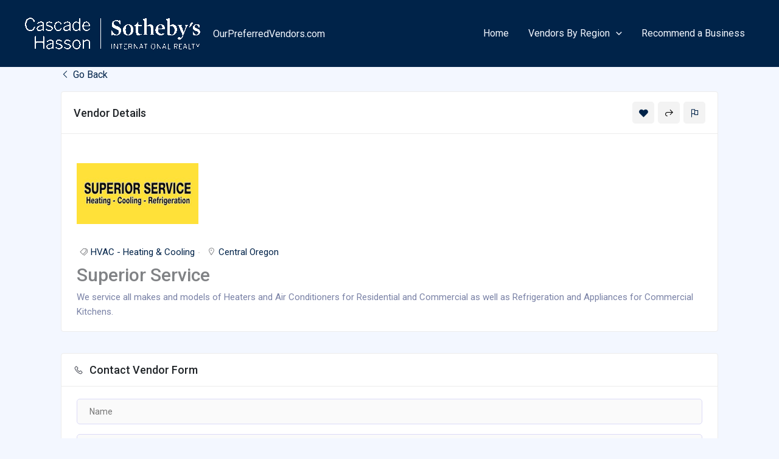

--- FILE ---
content_type: text/html; charset=UTF-8
request_url: https://ourpreferredvendors.com/directory/superior-service/
body_size: 25609
content:
<!DOCTYPE html>
<html lang="en-US">
<head>
<meta charset="UTF-8">
<meta name="viewport" content="width=device-width, initial-scale=1">
	<link rel="profile" href="https://gmpg.org/xfn/11"> 
	<title>Superior Service | Cascade Hasson Sotheby’s Preferred Vendors</title>
<meta name='robots' content='max-image-preview:large' />
<link rel='dns-prefetch' href='//maps.googleapis.com' />
<link rel='dns-prefetch' href='//fonts.googleapis.com' />
<link rel='dns-prefetch' href='//unicons.iconscout.com' />
<link rel="alternate" type="application/rss+xml" title="Cascade Hasson Sotheby’s Preferred Vendors &raquo; Feed" href="https://ourpreferredvendors.com/feed/" />
<link rel="alternate" type="application/rss+xml" title="Cascade Hasson Sotheby’s Preferred Vendors &raquo; Comments Feed" href="https://ourpreferredvendors.com/comments/feed/" />
<link rel="alternate" title="oEmbed (JSON)" type="application/json+oembed" href="https://ourpreferredvendors.com/wp-json/oembed/1.0/embed?url=https%3A%2F%2Fourpreferredvendors.com%2Fdirectory%2Fsuperior-service%2F" />
<link rel="alternate" title="oEmbed (XML)" type="text/xml+oembed" href="https://ourpreferredvendors.com/wp-json/oembed/1.0/embed?url=https%3A%2F%2Fourpreferredvendors.com%2Fdirectory%2Fsuperior-service%2F&#038;format=xml" />
<style id='wp-img-auto-sizes-contain-inline-css'>
img:is([sizes=auto i],[sizes^="auto," i]){contain-intrinsic-size:3000px 1500px}
/*# sourceURL=wp-img-auto-sizes-contain-inline-css */
</style>
<link rel='stylesheet' id='astra-theme-css-css' href='https://ourpreferredvendors.com/wp-content/themes/astra/assets/css/minified/main.min.css?ver=4.11.18' media='all' />
<style id='astra-theme-css-inline-css'>
.ast-no-sidebar .entry-content .alignfull {margin-left: calc( -50vw + 50%);margin-right: calc( -50vw + 50%);max-width: 100vw;width: 100vw;}.ast-no-sidebar .entry-content .alignwide {margin-left: calc(-41vw + 50%);margin-right: calc(-41vw + 50%);max-width: unset;width: unset;}.ast-no-sidebar .entry-content .alignfull .alignfull,.ast-no-sidebar .entry-content .alignfull .alignwide,.ast-no-sidebar .entry-content .alignwide .alignfull,.ast-no-sidebar .entry-content .alignwide .alignwide,.ast-no-sidebar .entry-content .wp-block-column .alignfull,.ast-no-sidebar .entry-content .wp-block-column .alignwide{width: 100%;margin-left: auto;margin-right: auto;}.wp-block-gallery,.blocks-gallery-grid {margin: 0;}.wp-block-separator {max-width: 100px;}.wp-block-separator.is-style-wide,.wp-block-separator.is-style-dots {max-width: none;}.entry-content .has-2-columns .wp-block-column:first-child {padding-right: 10px;}.entry-content .has-2-columns .wp-block-column:last-child {padding-left: 10px;}@media (max-width: 782px) {.entry-content .wp-block-columns .wp-block-column {flex-basis: 100%;}.entry-content .has-2-columns .wp-block-column:first-child {padding-right: 0;}.entry-content .has-2-columns .wp-block-column:last-child {padding-left: 0;}}body .entry-content .wp-block-latest-posts {margin-left: 0;}body .entry-content .wp-block-latest-posts li {list-style: none;}.ast-no-sidebar .ast-container .entry-content .wp-block-latest-posts {margin-left: 0;}.ast-header-break-point .entry-content .alignwide {margin-left: auto;margin-right: auto;}.entry-content .blocks-gallery-item img {margin-bottom: auto;}.wp-block-pullquote {border-top: 4px solid #555d66;border-bottom: 4px solid #555d66;color: #40464d;}:root{--ast-post-nav-space:0;--ast-container-default-xlg-padding:6.67em;--ast-container-default-lg-padding:5.67em;--ast-container-default-slg-padding:4.34em;--ast-container-default-md-padding:3.34em;--ast-container-default-sm-padding:6.67em;--ast-container-default-xs-padding:2.4em;--ast-container-default-xxs-padding:1.4em;--ast-code-block-background:#EEEEEE;--ast-comment-inputs-background:#FAFAFA;--ast-normal-container-width:1200px;--ast-narrow-container-width:750px;--ast-blog-title-font-weight:normal;--ast-blog-meta-weight:inherit;--ast-global-color-primary:var(--ast-global-color-5);--ast-global-color-secondary:var(--ast-global-color-4);--ast-global-color-alternate-background:var(--ast-global-color-7);--ast-global-color-subtle-background:var(--ast-global-color-6);--ast-bg-style-guide:var( --ast-global-color-secondary,--ast-global-color-5 );--ast-shadow-style-guide:0px 0px 4px 0 #00000057;--ast-global-dark-bg-style:#fff;--ast-global-dark-lfs:#fbfbfb;--ast-widget-bg-color:#fafafa;--ast-wc-container-head-bg-color:#fbfbfb;--ast-title-layout-bg:#eeeeee;--ast-search-border-color:#e7e7e7;--ast-lifter-hover-bg:#e6e6e6;--ast-gallery-block-color:#000;--srfm-color-input-label:var(--ast-global-color-2);}html{font-size:100%;}a,.page-title{color:var(--ast-global-color-0);}a:hover,a:focus{color:var(--ast-global-color-1);}body,button,input,select,textarea,.ast-button,.ast-custom-button{font-family:'Roboto',sans-serif;font-weight:400;font-size:16px;font-size:1rem;line-height:var(--ast-body-line-height,1.6em);}blockquote{color:var(--ast-global-color-3);}h1,h2,h3,h4,h5,h6,.entry-content :where(h1,h2,h3,h4,h5,h6),.site-title,.site-title a{font-family:'Roboto Condensed',sans-serif;font-weight:700;line-height:1.2em;}.site-title{font-size:25px;font-size:1.5625rem;display:none;}header .custom-logo-link img{max-width:290px;width:290px;}.astra-logo-svg{width:290px;}.site-header .site-description{font-size:15px;font-size:0.9375rem;display:none;}.entry-title{font-size:30px;font-size:1.875rem;}.archive .ast-article-post .ast-article-inner,.blog .ast-article-post .ast-article-inner,.archive .ast-article-post .ast-article-inner:hover,.blog .ast-article-post .ast-article-inner:hover{overflow:hidden;}h1,.entry-content :where(h1){font-size:50px;font-size:3.125rem;font-weight:700;font-family:'Roboto Condensed',sans-serif;line-height:1.4em;}h2,.entry-content :where(h2){font-size:35px;font-size:2.1875rem;font-weight:700;font-family:'Roboto Condensed',sans-serif;line-height:1.3em;}h3,.entry-content :where(h3){font-size:28px;font-size:1.75rem;font-family:'Roboto Condensed',sans-serif;line-height:1.3em;}h4,.entry-content :where(h4){font-size:20px;font-size:1.25rem;line-height:1.2em;font-family:'Roboto Condensed',sans-serif;}h5,.entry-content :where(h5){font-size:18px;font-size:1.125rem;line-height:1.2em;font-family:'Roboto Condensed',sans-serif;}h6,.entry-content :where(h6){font-size:15px;font-size:0.9375rem;line-height:1.25em;font-family:'Roboto Condensed',sans-serif;}::selection{background-color:var(--ast-global-color-0);color:#ffffff;}body,h1,h2,h3,h4,h5,h6,.entry-title a,.entry-content :where(h1,h2,h3,h4,h5,h6){color:var(--ast-global-color-3);}.tagcloud a:hover,.tagcloud a:focus,.tagcloud a.current-item{color:#ffffff;border-color:var(--ast-global-color-0);background-color:var(--ast-global-color-0);}input:focus,input[type="text"]:focus,input[type="email"]:focus,input[type="url"]:focus,input[type="password"]:focus,input[type="reset"]:focus,input[type="search"]:focus,textarea:focus{border-color:var(--ast-global-color-0);}input[type="radio"]:checked,input[type=reset],input[type="checkbox"]:checked,input[type="checkbox"]:hover:checked,input[type="checkbox"]:focus:checked,input[type=range]::-webkit-slider-thumb{border-color:var(--ast-global-color-0);background-color:var(--ast-global-color-0);box-shadow:none;}.site-footer a:hover + .post-count,.site-footer a:focus + .post-count{background:var(--ast-global-color-0);border-color:var(--ast-global-color-0);}.single .nav-links .nav-previous,.single .nav-links .nav-next{color:var(--ast-global-color-0);}.entry-meta,.entry-meta *{line-height:1.45;color:var(--ast-global-color-0);}.entry-meta a:not(.ast-button):hover,.entry-meta a:not(.ast-button):hover *,.entry-meta a:not(.ast-button):focus,.entry-meta a:not(.ast-button):focus *,.page-links > .page-link,.page-links .page-link:hover,.post-navigation a:hover{color:var(--ast-global-color-1);}#cat option,.secondary .calendar_wrap thead a,.secondary .calendar_wrap thead a:visited{color:var(--ast-global-color-0);}.secondary .calendar_wrap #today,.ast-progress-val span{background:var(--ast-global-color-0);}.secondary a:hover + .post-count,.secondary a:focus + .post-count{background:var(--ast-global-color-0);border-color:var(--ast-global-color-0);}.calendar_wrap #today > a{color:#ffffff;}.page-links .page-link,.single .post-navigation a{color:var(--ast-global-color-0);}.ast-search-menu-icon .search-form button.search-submit{padding:0 4px;}.ast-search-menu-icon form.search-form{padding-right:0;}.ast-search-menu-icon.slide-search input.search-field{width:0;}.ast-header-search .ast-search-menu-icon.ast-dropdown-active .search-form,.ast-header-search .ast-search-menu-icon.ast-dropdown-active .search-field:focus{transition:all 0.2s;}.search-form input.search-field:focus{outline:none;}.widget-title,.widget .wp-block-heading{font-size:22px;font-size:1.375rem;color:var(--ast-global-color-3);}.ast-search-menu-icon.slide-search a:focus-visible:focus-visible,.astra-search-icon:focus-visible,#close:focus-visible,a:focus-visible,.ast-menu-toggle:focus-visible,.site .skip-link:focus-visible,.wp-block-loginout input:focus-visible,.wp-block-search.wp-block-search__button-inside .wp-block-search__inside-wrapper,.ast-header-navigation-arrow:focus-visible,.ast-orders-table__row .ast-orders-table__cell:focus-visible,a#ast-apply-coupon:focus-visible,#ast-apply-coupon:focus-visible,#close:focus-visible,.button.search-submit:focus-visible,#search_submit:focus,.normal-search:focus-visible,.ast-header-account-wrap:focus-visible,.astra-cart-drawer-close:focus,.ast-single-variation:focus,.ast-button:focus{outline-style:dotted;outline-color:inherit;outline-width:thin;}input:focus,input[type="text"]:focus,input[type="email"]:focus,input[type="url"]:focus,input[type="password"]:focus,input[type="reset"]:focus,input[type="search"]:focus,input[type="number"]:focus,textarea:focus,.wp-block-search__input:focus,[data-section="section-header-mobile-trigger"] .ast-button-wrap .ast-mobile-menu-trigger-minimal:focus,.ast-mobile-popup-drawer.active .menu-toggle-close:focus,#ast-scroll-top:focus,#coupon_code:focus,#ast-coupon-code:focus{border-style:dotted;border-color:inherit;border-width:thin;}input{outline:none;}.site-logo-img img{ transition:all 0.2s linear;}body .ast-oembed-container *{position:absolute;top:0;width:100%;height:100%;left:0;}body .wp-block-embed-pocket-casts .ast-oembed-container *{position:unset;}.ast-single-post-featured-section + article {margin-top: 2em;}.site-content .ast-single-post-featured-section img {width: 100%;overflow: hidden;object-fit: cover;}.site > .ast-single-related-posts-container {margin-top: 0;}@media (min-width: 922px) {.ast-desktop .ast-container--narrow {max-width: var(--ast-narrow-container-width);margin: 0 auto;}}@media (max-width:921.9px){#ast-desktop-header{display:none;}}@media (min-width:922px){#ast-mobile-header{display:none;}}@media( max-width: 420px ) {.single .nav-links .nav-previous,.single .nav-links .nav-next {width: 100%;text-align: center;}}.wp-block-buttons.aligncenter{justify-content:center;}@media (max-width:921px){.ast-theme-transparent-header #primary,.ast-theme-transparent-header #secondary{padding:0;}}@media (max-width:921px){.ast-plain-container.ast-no-sidebar #primary{padding:0;}}.ast-plain-container.ast-no-sidebar #primary{margin-top:0;margin-bottom:0;}@media (min-width:1200px){.ast-separate-container.ast-right-sidebar .entry-content .wp-block-image.alignfull,.ast-separate-container.ast-left-sidebar .entry-content .wp-block-image.alignfull,.ast-separate-container.ast-right-sidebar .entry-content .wp-block-cover.alignfull,.ast-separate-container.ast-left-sidebar .entry-content .wp-block-cover.alignfull{margin-left:-6.67em;margin-right:-6.67em;max-width:unset;width:unset;}.ast-separate-container.ast-right-sidebar .entry-content .wp-block-image.alignwide,.ast-separate-container.ast-left-sidebar .entry-content .wp-block-image.alignwide,.ast-separate-container.ast-right-sidebar .entry-content .wp-block-cover.alignwide,.ast-separate-container.ast-left-sidebar .entry-content .wp-block-cover.alignwide{margin-left:-20px;margin-right:-20px;max-width:unset;width:unset;}}@media (min-width:1200px){.wp-block-group .has-background{padding:20px;}}@media (min-width:1200px){.ast-no-sidebar.ast-separate-container .entry-content .wp-block-group.alignwide,.ast-no-sidebar.ast-separate-container .entry-content .wp-block-cover.alignwide{margin-left:-20px;margin-right:-20px;padding-left:20px;padding-right:20px;}.ast-no-sidebar.ast-separate-container .entry-content .wp-block-cover.alignfull,.ast-no-sidebar.ast-separate-container .entry-content .wp-block-group.alignfull{margin-left:-6.67em;margin-right:-6.67em;padding-left:6.67em;padding-right:6.67em;}}@media (min-width:1200px){.wp-block-cover-image.alignwide .wp-block-cover__inner-container,.wp-block-cover.alignwide .wp-block-cover__inner-container,.wp-block-cover-image.alignfull .wp-block-cover__inner-container,.wp-block-cover.alignfull .wp-block-cover__inner-container{width:100%;}}.wp-block-columns{margin-bottom:unset;}.wp-block-image.size-full{margin:2rem 0;}.wp-block-separator.has-background{padding:0;}.wp-block-gallery{margin-bottom:1.6em;}.wp-block-group{padding-top:4em;padding-bottom:4em;}.wp-block-group__inner-container .wp-block-columns:last-child,.wp-block-group__inner-container :last-child,.wp-block-table table{margin-bottom:0;}.blocks-gallery-grid{width:100%;}.wp-block-navigation-link__content{padding:5px 0;}.wp-block-group .wp-block-group .has-text-align-center,.wp-block-group .wp-block-column .has-text-align-center{max-width:100%;}.has-text-align-center{margin:0 auto;}@media (min-width:1200px){.wp-block-cover__inner-container,.alignwide .wp-block-group__inner-container,.alignfull .wp-block-group__inner-container{max-width:1200px;margin:0 auto;}.wp-block-group.alignnone,.wp-block-group.aligncenter,.wp-block-group.alignleft,.wp-block-group.alignright,.wp-block-group.alignwide,.wp-block-columns.alignwide{margin:2rem 0 1rem 0;}}@media (max-width:1200px){.wp-block-group{padding:3em;}.wp-block-group .wp-block-group{padding:1.5em;}.wp-block-columns,.wp-block-column{margin:1rem 0;}}@media (min-width:921px){.wp-block-columns .wp-block-group{padding:2em;}}@media (max-width:544px){.wp-block-cover-image .wp-block-cover__inner-container,.wp-block-cover .wp-block-cover__inner-container{width:unset;}.wp-block-cover,.wp-block-cover-image{padding:2em 0;}.wp-block-group,.wp-block-cover{padding:2em;}.wp-block-media-text__media img,.wp-block-media-text__media video{width:unset;max-width:100%;}.wp-block-media-text.has-background .wp-block-media-text__content{padding:1em;}}.wp-block-image.aligncenter{margin-left:auto;margin-right:auto;}.wp-block-table.aligncenter{margin-left:auto;margin-right:auto;}@media (min-width:544px){.entry-content .wp-block-media-text.has-media-on-the-right .wp-block-media-text__content{padding:0 8% 0 0;}.entry-content .wp-block-media-text .wp-block-media-text__content{padding:0 0 0 8%;}.ast-plain-container .site-content .entry-content .has-custom-content-position.is-position-bottom-left > *,.ast-plain-container .site-content .entry-content .has-custom-content-position.is-position-bottom-right > *,.ast-plain-container .site-content .entry-content .has-custom-content-position.is-position-top-left > *,.ast-plain-container .site-content .entry-content .has-custom-content-position.is-position-top-right > *,.ast-plain-container .site-content .entry-content .has-custom-content-position.is-position-center-right > *,.ast-plain-container .site-content .entry-content .has-custom-content-position.is-position-center-left > *{margin:0;}}@media (max-width:544px){.entry-content .wp-block-media-text .wp-block-media-text__content{padding:8% 0;}.wp-block-media-text .wp-block-media-text__media img{width:auto;max-width:100%;}}.wp-block-button.is-style-outline .wp-block-button__link{border-color:var(--ast-global-color-0);border-top-width:2px;border-right-width:2px;border-bottom-width:2px;border-left-width:2px;}div.wp-block-button.is-style-outline > .wp-block-button__link:not(.has-text-color),div.wp-block-button.wp-block-button__link.is-style-outline:not(.has-text-color){color:var(--ast-global-color-0);}.wp-block-button.is-style-outline .wp-block-button__link:hover,.wp-block-buttons .wp-block-button.is-style-outline .wp-block-button__link:focus,.wp-block-buttons .wp-block-button.is-style-outline > .wp-block-button__link:not(.has-text-color):hover,.wp-block-buttons .wp-block-button.wp-block-button__link.is-style-outline:not(.has-text-color):hover{color:#ffffff;background-color:var(--ast-global-color-1);border-color:var(--ast-global-color-1);}.post-page-numbers.current .page-link,.ast-pagination .page-numbers.current{color:#ffffff;border-color:var(--ast-global-color-0);background-color:var(--ast-global-color-0);}@media (max-width:921px){.wp-block-button.is-style-outline .wp-block-button__link{padding-top:calc(15px - 2px);padding-right:calc(30px - 2px);padding-bottom:calc(15px - 2px);padding-left:calc(30px - 2px);}}@media (max-width:544px){.wp-block-button.is-style-outline .wp-block-button__link{padding-top:calc(15px - 2px);padding-right:calc(30px - 2px);padding-bottom:calc(15px - 2px);padding-left:calc(30px - 2px);}}@media (min-width:544px){.entry-content > .alignleft{margin-right:20px;}.entry-content > .alignright{margin-left:20px;}.wp-block-group.has-background{padding:20px;}}.wp-block-buttons .wp-block-button.is-style-outline .wp-block-button__link.wp-element-button,.ast-outline-button,.wp-block-uagb-buttons-child .uagb-buttons-repeater.ast-outline-button{border-color:var(--ast-global-color-0);border-top-width:2px;border-right-width:2px;border-bottom-width:2px;border-left-width:2px;font-family:inherit;font-weight:500;font-size:16px;font-size:1rem;line-height:1em;border-top-left-radius:3px;border-top-right-radius:3px;border-bottom-right-radius:3px;border-bottom-left-radius:3px;}.wp-block-buttons .wp-block-button.is-style-outline > .wp-block-button__link:not(.has-text-color),.wp-block-buttons .wp-block-button.wp-block-button__link.is-style-outline:not(.has-text-color),.ast-outline-button{color:var(--ast-global-color-0);}.wp-block-button.is-style-outline .wp-block-button__link:hover,.wp-block-buttons .wp-block-button.is-style-outline .wp-block-button__link:focus,.wp-block-buttons .wp-block-button.is-style-outline > .wp-block-button__link:not(.has-text-color):hover,.wp-block-buttons .wp-block-button.wp-block-button__link.is-style-outline:not(.has-text-color):hover,.ast-outline-button:hover,.ast-outline-button:focus,.wp-block-uagb-buttons-child .uagb-buttons-repeater.ast-outline-button:hover,.wp-block-uagb-buttons-child .uagb-buttons-repeater.ast-outline-button:focus{color:#ffffff;background-color:var(--ast-global-color-1);border-color:var(--ast-global-color-1);}.wp-block-button .wp-block-button__link.wp-element-button.is-style-outline:not(.has-background),.wp-block-button.is-style-outline>.wp-block-button__link.wp-element-button:not(.has-background),.ast-outline-button{background-color:var(--ast-global-color-0);}.entry-content[data-ast-blocks-layout] > figure{margin-bottom:1em;}@media (max-width:921px){.ast-left-sidebar #content > .ast-container{display:flex;flex-direction:column-reverse;width:100%;}.ast-separate-container .ast-article-post,.ast-separate-container .ast-article-single{padding:1.5em 2.14em;}.ast-author-box img.avatar{margin:20px 0 0 0;}}@media (min-width:922px){.ast-separate-container.ast-right-sidebar #primary,.ast-separate-container.ast-left-sidebar #primary{border:0;}.search-no-results.ast-separate-container #primary{margin-bottom:4em;}}.elementor-widget-button .elementor-button{border-style:solid;text-decoration:none;border-top-width:0;border-right-width:0;border-left-width:0;border-bottom-width:0;}body .elementor-button.elementor-size-sm,body .elementor-button.elementor-size-xs,body .elementor-button.elementor-size-md,body .elementor-button.elementor-size-lg,body .elementor-button.elementor-size-xl,body .elementor-button{border-top-left-radius:3px;border-top-right-radius:3px;border-bottom-right-radius:3px;border-bottom-left-radius:3px;padding-top:17px;padding-right:24px;padding-bottom:17px;padding-left:24px;}.elementor-widget-button .elementor-button{border-color:var(--ast-global-color-0);background-color:var(--ast-global-color-0);}.elementor-widget-button .elementor-button:hover,.elementor-widget-button .elementor-button:focus{color:#ffffff;background-color:var(--ast-global-color-1);border-color:var(--ast-global-color-1);}.wp-block-button .wp-block-button__link ,.elementor-widget-button .elementor-button,.elementor-widget-button .elementor-button:visited{color:#ffffff;}.elementor-widget-button .elementor-button{font-weight:500;font-size:16px;font-size:1rem;line-height:1em;letter-spacing:0;}body .elementor-button.elementor-size-sm,body .elementor-button.elementor-size-xs,body .elementor-button.elementor-size-md,body .elementor-button.elementor-size-lg,body .elementor-button.elementor-size-xl,body .elementor-button{font-size:16px;font-size:1rem;}.wp-block-button .wp-block-button__link:hover,.wp-block-button .wp-block-button__link:focus{color:#ffffff;background-color:var(--ast-global-color-1);border-color:var(--ast-global-color-1);}.elementor-widget-heading h1.elementor-heading-title{line-height:1.4em;}.elementor-widget-heading h2.elementor-heading-title{line-height:1.3em;}.elementor-widget-heading h3.elementor-heading-title{line-height:1.3em;}.elementor-widget-heading h4.elementor-heading-title{line-height:1.2em;}.elementor-widget-heading h5.elementor-heading-title{line-height:1.2em;}.elementor-widget-heading h6.elementor-heading-title{line-height:1.25em;}.wp-block-button .wp-block-button__link{border:none;background-color:var(--ast-global-color-0);color:#ffffff;font-family:inherit;font-weight:500;line-height:1em;letter-spacing:0;font-size:16px;font-size:1rem;padding:15px 30px;border-top-left-radius:3px;border-top-right-radius:3px;border-bottom-right-radius:3px;border-bottom-left-radius:3px;}.wp-block-button.is-style-outline .wp-block-button__link{border-style:solid;border-top-width:2px;border-right-width:2px;border-left-width:2px;border-bottom-width:2px;border-color:var(--ast-global-color-0);padding-top:calc(15px - 2px);padding-right:calc(30px - 2px);padding-bottom:calc(15px - 2px);padding-left:calc(30px - 2px);}@media (max-width:921px){.wp-block-button .wp-block-button__link{border:none;padding:15px 30px;}.wp-block-button.is-style-outline .wp-block-button__link{padding-top:calc(15px - 2px);padding-right:calc(30px - 2px);padding-bottom:calc(15px - 2px);padding-left:calc(30px - 2px);}}@media (max-width:544px){.wp-block-button .wp-block-button__link{border:none;padding:15px 30px;}.wp-block-button.is-style-outline .wp-block-button__link{padding-top:calc(15px - 2px);padding-right:calc(30px - 2px);padding-bottom:calc(15px - 2px);padding-left:calc(30px - 2px);}}.menu-toggle,button,.ast-button,.ast-custom-button,.button,input#submit,input[type="button"],input[type="submit"],input[type="reset"]{border-style:solid;border-top-width:0;border-right-width:0;border-left-width:0;border-bottom-width:0;color:#ffffff;border-color:var(--ast-global-color-0);background-color:var(--ast-global-color-0);padding-top:17px;padding-right:24px;padding-bottom:17px;padding-left:24px;font-family:inherit;font-weight:500;font-size:16px;font-size:1rem;line-height:1em;letter-spacing:0;border-top-left-radius:3px;border-top-right-radius:3px;border-bottom-right-radius:3px;border-bottom-left-radius:3px;}button:focus,.menu-toggle:hover,button:hover,.ast-button:hover,.ast-custom-button:hover .button:hover,.ast-custom-button:hover ,input[type=reset]:hover,input[type=reset]:focus,input#submit:hover,input#submit:focus,input[type="button"]:hover,input[type="button"]:focus,input[type="submit"]:hover,input[type="submit"]:focus{color:#ffffff;background-color:var(--ast-global-color-1);border-color:var(--ast-global-color-1);}@media (max-width:921px){.ast-mobile-header-stack .main-header-bar .ast-search-menu-icon{display:inline-block;}.ast-header-break-point.ast-header-custom-item-outside .ast-mobile-header-stack .main-header-bar .ast-search-icon{margin:0;}.ast-comment-avatar-wrap img{max-width:2.5em;}.ast-comment-meta{padding:0 1.8888em 1.3333em;}.ast-separate-container .ast-comment-list li.depth-1{padding:1.5em 2.14em;}.ast-separate-container .comment-respond{padding:2em 2.14em;}}@media (min-width:544px){.ast-container{max-width:100%;}}@media (max-width:544px){.ast-separate-container .ast-article-post,.ast-separate-container .ast-article-single,.ast-separate-container .comments-title,.ast-separate-container .ast-archive-description{padding:1.5em 1em;}.ast-separate-container #content .ast-container{padding-left:0.54em;padding-right:0.54em;}.ast-separate-container .ast-comment-list .bypostauthor{padding:.5em;}.ast-search-menu-icon.ast-dropdown-active .search-field{width:170px;}} #ast-mobile-header .ast-site-header-cart-li a{pointer-events:none;}body,.ast-separate-container{background-color:var(--ast-global-color-4);background-image:none;}.ast-no-sidebar.ast-separate-container .entry-content .alignfull {margin-left: -6.67em;margin-right: -6.67em;width: auto;}@media (max-width: 1200px) {.ast-no-sidebar.ast-separate-container .entry-content .alignfull {margin-left: -2.4em;margin-right: -2.4em;}}@media (max-width: 768px) {.ast-no-sidebar.ast-separate-container .entry-content .alignfull {margin-left: -2.14em;margin-right: -2.14em;}}@media (max-width: 544px) {.ast-no-sidebar.ast-separate-container .entry-content .alignfull {margin-left: -1em;margin-right: -1em;}}.ast-no-sidebar.ast-separate-container .entry-content .alignwide {margin-left: -20px;margin-right: -20px;}.ast-no-sidebar.ast-separate-container .entry-content .wp-block-column .alignfull,.ast-no-sidebar.ast-separate-container .entry-content .wp-block-column .alignwide {margin-left: auto;margin-right: auto;width: 100%;}@media (max-width:921px){.site-title{display:none;}.site-header .site-description{display:none;}h1,.entry-content :where(h1){font-size:40px;}h2,.entry-content :where(h2){font-size:30px;}h3,.entry-content :where(h3){font-size:24px;}}@media (max-width:544px){.site-title{display:none;}.site-header .site-description{display:none;}h1,.entry-content :where(h1){font-size:30px;}h2,.entry-content :where(h2){font-size:25px;}h3,.entry-content :where(h3){font-size:20px;}}@media (max-width:921px){html{font-size:91.2%;}}@media (max-width:544px){html{font-size:91.2%;}}@media (min-width:922px){.ast-container{max-width:1240px;}}@media (min-width:922px){.site-content .ast-container{display:flex;}}@media (max-width:921px){.site-content .ast-container{flex-direction:column;}}@media (min-width:922px){.main-header-menu .sub-menu .menu-item.ast-left-align-sub-menu:hover > .sub-menu,.main-header-menu .sub-menu .menu-item.ast-left-align-sub-menu.focus > .sub-menu{margin-left:-0px;}}.site .comments-area{padding-bottom:3em;}blockquote {padding: 1.2em;}:root .has-ast-global-color-0-color{color:var(--ast-global-color-0);}:root .has-ast-global-color-0-background-color{background-color:var(--ast-global-color-0);}:root .wp-block-button .has-ast-global-color-0-color{color:var(--ast-global-color-0);}:root .wp-block-button .has-ast-global-color-0-background-color{background-color:var(--ast-global-color-0);}:root .has-ast-global-color-1-color{color:var(--ast-global-color-1);}:root .has-ast-global-color-1-background-color{background-color:var(--ast-global-color-1);}:root .wp-block-button .has-ast-global-color-1-color{color:var(--ast-global-color-1);}:root .wp-block-button .has-ast-global-color-1-background-color{background-color:var(--ast-global-color-1);}:root .has-ast-global-color-2-color{color:var(--ast-global-color-2);}:root .has-ast-global-color-2-background-color{background-color:var(--ast-global-color-2);}:root .wp-block-button .has-ast-global-color-2-color{color:var(--ast-global-color-2);}:root .wp-block-button .has-ast-global-color-2-background-color{background-color:var(--ast-global-color-2);}:root .has-ast-global-color-3-color{color:var(--ast-global-color-3);}:root .has-ast-global-color-3-background-color{background-color:var(--ast-global-color-3);}:root .wp-block-button .has-ast-global-color-3-color{color:var(--ast-global-color-3);}:root .wp-block-button .has-ast-global-color-3-background-color{background-color:var(--ast-global-color-3);}:root .has-ast-global-color-4-color{color:var(--ast-global-color-4);}:root .has-ast-global-color-4-background-color{background-color:var(--ast-global-color-4);}:root .wp-block-button .has-ast-global-color-4-color{color:var(--ast-global-color-4);}:root .wp-block-button .has-ast-global-color-4-background-color{background-color:var(--ast-global-color-4);}:root .has-ast-global-color-5-color{color:var(--ast-global-color-5);}:root .has-ast-global-color-5-background-color{background-color:var(--ast-global-color-5);}:root .wp-block-button .has-ast-global-color-5-color{color:var(--ast-global-color-5);}:root .wp-block-button .has-ast-global-color-5-background-color{background-color:var(--ast-global-color-5);}:root .has-ast-global-color-6-color{color:var(--ast-global-color-6);}:root .has-ast-global-color-6-background-color{background-color:var(--ast-global-color-6);}:root .wp-block-button .has-ast-global-color-6-color{color:var(--ast-global-color-6);}:root .wp-block-button .has-ast-global-color-6-background-color{background-color:var(--ast-global-color-6);}:root .has-ast-global-color-7-color{color:var(--ast-global-color-7);}:root .has-ast-global-color-7-background-color{background-color:var(--ast-global-color-7);}:root .wp-block-button .has-ast-global-color-7-color{color:var(--ast-global-color-7);}:root .wp-block-button .has-ast-global-color-7-background-color{background-color:var(--ast-global-color-7);}:root .has-ast-global-color-8-color{color:var(--ast-global-color-8);}:root .has-ast-global-color-8-background-color{background-color:var(--ast-global-color-8);}:root .wp-block-button .has-ast-global-color-8-color{color:var(--ast-global-color-8);}:root .wp-block-button .has-ast-global-color-8-background-color{background-color:var(--ast-global-color-8);}:root{--ast-global-color-0:#0f57fb;--ast-global-color-1:#21252f;--ast-global-color-2:#313c4d;--ast-global-color-3:#484c50;--ast-global-color-4:#f3f7ff;--ast-global-color-5:#ffffff;--ast-global-color-6:#243673;--ast-global-color-7:#FBFCFF;--ast-global-color-8:#BFD1FF;}:root {--ast-border-color : #dddddd;}.ast-single-entry-banner {-js-display: flex;display: flex;flex-direction: column;justify-content: center;text-align: center;position: relative;background: var(--ast-title-layout-bg);}.ast-single-entry-banner[data-banner-layout="layout-1"] {max-width: 1200px;background: inherit;padding: 20px 0;}.ast-single-entry-banner[data-banner-width-type="custom"] {margin: 0 auto;width: 100%;}.ast-single-entry-banner + .site-content .entry-header {margin-bottom: 0;}.site .ast-author-avatar {--ast-author-avatar-size: ;}a.ast-underline-text {text-decoration: underline;}.ast-container > .ast-terms-link {position: relative;display: block;}a.ast-button.ast-badge-tax {padding: 4px 8px;border-radius: 3px;font-size: inherit;}header.entry-header{text-align:left;}header.entry-header .entry-title{font-size:30px;font-size:1.875rem;}header.entry-header > *:not(:last-child){margin-bottom:10px;}@media (max-width:921px){header.entry-header{text-align:left;}}@media (max-width:544px){header.entry-header{text-align:left;}}.ast-archive-entry-banner {-js-display: flex;display: flex;flex-direction: column;justify-content: center;text-align: center;position: relative;background: var(--ast-title-layout-bg);}.ast-archive-entry-banner[data-banner-width-type="custom"] {margin: 0 auto;width: 100%;}.ast-archive-entry-banner[data-banner-layout="layout-1"] {background: inherit;padding: 20px 0;text-align: left;}body.archive .ast-archive-description{max-width:1200px;width:100%;text-align:left;padding-top:3em;padding-right:3em;padding-bottom:3em;padding-left:3em;}body.archive .ast-archive-description .ast-archive-title,body.archive .ast-archive-description .ast-archive-title *{font-size:40px;font-size:2.5rem;text-transform:capitalize;}body.archive .ast-archive-description > *:not(:last-child){margin-bottom:10px;}@media (max-width:921px){body.archive .ast-archive-description{text-align:left;}}@media (max-width:544px){body.archive .ast-archive-description{text-align:left;}}.ast-breadcrumbs .trail-browse,.ast-breadcrumbs .trail-items,.ast-breadcrumbs .trail-items li{display:inline-block;margin:0;padding:0;border:none;background:inherit;text-indent:0;text-decoration:none;}.ast-breadcrumbs .trail-browse{font-size:inherit;font-style:inherit;font-weight:inherit;color:inherit;}.ast-breadcrumbs .trail-items{list-style:none;}.trail-items li::after{padding:0 0.3em;content:"\00bb";}.trail-items li:last-of-type::after{display:none;}h1,h2,h3,h4,h5,h6,.entry-content :where(h1,h2,h3,h4,h5,h6){color:var(--ast-global-color-2);}@media (max-width:921px){.ast-builder-grid-row-container.ast-builder-grid-row-tablet-3-firstrow .ast-builder-grid-row > *:first-child,.ast-builder-grid-row-container.ast-builder-grid-row-tablet-3-lastrow .ast-builder-grid-row > *:last-child{grid-column:1 / -1;}}@media (max-width:544px){.ast-builder-grid-row-container.ast-builder-grid-row-mobile-3-firstrow .ast-builder-grid-row > *:first-child,.ast-builder-grid-row-container.ast-builder-grid-row-mobile-3-lastrow .ast-builder-grid-row > *:last-child{grid-column:1 / -1;}}.ast-builder-layout-element[data-section="title_tagline"]{display:flex;}@media (max-width:921px){.ast-header-break-point .ast-builder-layout-element[data-section="title_tagline"]{display:flex;}}@media (max-width:544px){.ast-header-break-point .ast-builder-layout-element[data-section="title_tagline"]{display:flex;}}.ast-builder-menu-1{font-family:inherit;font-weight:inherit;}.ast-builder-menu-1 .menu-item > .menu-link{color:var(--ast-global-color-4);}.ast-builder-menu-1 .menu-item > .ast-menu-toggle{color:var(--ast-global-color-4);}.ast-builder-menu-1 .menu-item:hover > .menu-link,.ast-builder-menu-1 .inline-on-mobile .menu-item:hover > .ast-menu-toggle{color:var(--ast-global-color-5);}.ast-builder-menu-1 .menu-item:hover > .ast-menu-toggle{color:var(--ast-global-color-5);}.ast-builder-menu-1 .menu-item.current-menu-item > .menu-link,.ast-builder-menu-1 .inline-on-mobile .menu-item.current-menu-item > .ast-menu-toggle,.ast-builder-menu-1 .current-menu-ancestor > .menu-link{color:var(--ast-global-color-5);}.ast-builder-menu-1 .menu-item.current-menu-item > .ast-menu-toggle{color:var(--ast-global-color-5);}.ast-builder-menu-1 .sub-menu,.ast-builder-menu-1 .inline-on-mobile .sub-menu{border-top-width:0;border-bottom-width:0;border-right-width:0;border-left-width:0;border-color:var(--ast-global-color-6);border-style:solid;border-top-left-radius:0;border-top-right-radius:0;border-bottom-right-radius:0;border-bottom-left-radius:0;}.ast-builder-menu-1 .sub-menu .sub-menu{top:0px;}.ast-builder-menu-1 .main-header-menu > .menu-item > .sub-menu,.ast-builder-menu-1 .main-header-menu > .menu-item > .astra-full-megamenu-wrapper{margin-top:0;}.ast-desktop .ast-builder-menu-1 .main-header-menu > .menu-item > .sub-menu:before,.ast-desktop .ast-builder-menu-1 .main-header-menu > .menu-item > .astra-full-megamenu-wrapper:before{height:calc( 0px + 0px + 5px );}.ast-builder-menu-1 .main-header-menu,.ast-header-break-point .ast-builder-menu-1 .main-header-menu{margin-left:100px;}.ast-desktop .ast-builder-menu-1 .menu-item .sub-menu .menu-link{border-style:none;}@media (max-width:921px){.ast-header-break-point .ast-builder-menu-1 .menu-item.menu-item-has-children > .ast-menu-toggle{top:0;}.ast-builder-menu-1 .inline-on-mobile .menu-item.menu-item-has-children > .ast-menu-toggle{right:-15px;}.ast-builder-menu-1 .menu-item-has-children > .menu-link:after{content:unset;}.ast-builder-menu-1 .main-header-menu > .menu-item > .sub-menu,.ast-builder-menu-1 .main-header-menu > .menu-item > .astra-full-megamenu-wrapper{margin-top:0;}}@media (max-width:544px){.ast-header-break-point .ast-builder-menu-1 .menu-item.menu-item-has-children > .ast-menu-toggle{top:0;}.ast-builder-menu-1 .main-header-menu > .menu-item > .sub-menu,.ast-builder-menu-1 .main-header-menu > .menu-item > .astra-full-megamenu-wrapper{margin-top:0;}}.ast-builder-menu-1{display:flex;}@media (max-width:921px){.ast-header-break-point .ast-builder-menu-1{display:flex;}}@media (max-width:544px){.ast-header-break-point .ast-builder-menu-1{display:flex;}}.ast-builder-html-element img.alignnone{display:inline-block;}.ast-builder-html-element p:first-child{margin-top:0;}.ast-builder-html-element p:last-child{margin-bottom:0;}.ast-header-break-point .main-header-bar .ast-builder-html-element{line-height:1.85714285714286;}.ast-header-html-2 .ast-builder-html-element{color:var(--ast-global-color-4);font-size:16px;font-size:1rem;}.ast-header-html-2{margin-right:60px;}.ast-header-html-2{font-size:16px;font-size:1rem;}.ast-header-html-2{display:flex;}@media (max-width:921px){.ast-header-break-point .ast-header-html-2{display:flex;}}@media (max-width:544px){.ast-header-break-point .ast-header-html-2{display:flex;}}.site-below-footer-wrap{padding-top:20px;padding-bottom:20px;}.site-below-footer-wrap[data-section="section-below-footer-builder"]{background-color:#002349;background-image:none;min-height:80px;border-style:solid;border-width:0px;border-top-width:1px;border-top-color:#eeeeee;}.site-below-footer-wrap[data-section="section-below-footer-builder"] .ast-builder-grid-row{max-width:100%;padding-left:35px;padding-right:35px;}.site-below-footer-wrap[data-section="section-below-footer-builder"] .ast-builder-grid-row,.site-below-footer-wrap[data-section="section-below-footer-builder"] .site-footer-section{align-items:center;}.site-below-footer-wrap[data-section="section-below-footer-builder"].ast-footer-row-inline .site-footer-section{display:flex;margin-bottom:0;}.ast-builder-grid-row-full .ast-builder-grid-row{grid-template-columns:1fr;}@media (max-width:921px){.site-below-footer-wrap[data-section="section-below-footer-builder"].ast-footer-row-tablet-inline .site-footer-section{display:flex;margin-bottom:0;}.site-below-footer-wrap[data-section="section-below-footer-builder"].ast-footer-row-tablet-stack .site-footer-section{display:block;margin-bottom:10px;}.ast-builder-grid-row-container.ast-builder-grid-row-tablet-full .ast-builder-grid-row{grid-template-columns:1fr;}}@media (max-width:544px){.site-below-footer-wrap[data-section="section-below-footer-builder"].ast-footer-row-mobile-inline .site-footer-section{display:flex;margin-bottom:0;}.site-below-footer-wrap[data-section="section-below-footer-builder"].ast-footer-row-mobile-stack .site-footer-section{display:block;margin-bottom:10px;}.ast-builder-grid-row-container.ast-builder-grid-row-mobile-full .ast-builder-grid-row{grid-template-columns:1fr;}}.site-below-footer-wrap[data-section="section-below-footer-builder"]{padding-top:0px;padding-bottom:0px;padding-left:0px;padding-right:0px;}.site-below-footer-wrap[data-section="section-below-footer-builder"]{display:grid;}@media (max-width:921px){.ast-header-break-point .site-below-footer-wrap[data-section="section-below-footer-builder"]{display:none;}}@media (max-width:544px){.ast-header-break-point .site-below-footer-wrap[data-section="section-below-footer-builder"]{display:none;}}.ast-footer-copyright{text-align:center;}.ast-footer-copyright.site-footer-focus-item {color:#ffffff;}@media (max-width:921px){.ast-footer-copyright{text-align:left;}}@media (max-width:544px){.ast-footer-copyright{text-align:left;}.ast-footer-copyright.site-footer-focus-item {margin-top:10px;}}.ast-footer-copyright.site-footer-focus-item {font-size:13px;font-size:0.8125rem;}.ast-footer-copyright.ast-builder-layout-element{display:flex;}@media (max-width:921px){.ast-header-break-point .ast-footer-copyright.ast-builder-layout-element{display:flex;}}@media (max-width:544px){.ast-header-break-point .ast-footer-copyright.ast-builder-layout-element{display:flex;}}.site-footer{background-color:var(--ast-global-color-4);background-image:none;}.site-primary-footer-wrap{padding-top:45px;padding-bottom:45px;}.site-primary-footer-wrap[data-section="section-primary-footer-builder"]{background-color:#002349;background-image:none;}.site-primary-footer-wrap[data-section="section-primary-footer-builder"] .ast-builder-grid-row{max-width:1200px;margin-left:auto;margin-right:auto;}.site-primary-footer-wrap[data-section="section-primary-footer-builder"] .ast-builder-grid-row,.site-primary-footer-wrap[data-section="section-primary-footer-builder"] .site-footer-section{align-items:flex-start;}.site-primary-footer-wrap[data-section="section-primary-footer-builder"].ast-footer-row-inline .site-footer-section{display:flex;margin-bottom:0;}.ast-builder-grid-row-3-equal .ast-builder-grid-row{grid-template-columns:repeat( 3,1fr );}@media (max-width:921px){.site-primary-footer-wrap[data-section="section-primary-footer-builder"].ast-footer-row-tablet-inline .site-footer-section{display:flex;margin-bottom:0;}.site-primary-footer-wrap[data-section="section-primary-footer-builder"].ast-footer-row-tablet-stack .site-footer-section{display:block;margin-bottom:10px;}.ast-builder-grid-row-container.ast-builder-grid-row-tablet-3-equal .ast-builder-grid-row{grid-template-columns:repeat( 3,1fr );}}@media (max-width:544px){.site-primary-footer-wrap[data-section="section-primary-footer-builder"].ast-footer-row-mobile-inline .site-footer-section{display:flex;margin-bottom:0;}.site-primary-footer-wrap[data-section="section-primary-footer-builder"].ast-footer-row-mobile-stack .site-footer-section{display:block;margin-bottom:10px;}.ast-builder-grid-row-container.ast-builder-grid-row-mobile-full .ast-builder-grid-row{grid-template-columns:1fr;}}.site-primary-footer-wrap[data-section="section-primary-footer-builder"]{padding-top:100px;padding-bottom:100px;padding-left:0px;padding-right:0px;}@media (max-width:921px){.site-primary-footer-wrap[data-section="section-primary-footer-builder"]{padding-left:30px;padding-right:30px;}}@media (max-width:544px){.site-primary-footer-wrap[data-section="section-primary-footer-builder"]{padding-top:60px;padding-bottom:60px;}}.site-primary-footer-wrap[data-section="section-primary-footer-builder"]{display:grid;}@media (max-width:921px){.ast-header-break-point .site-primary-footer-wrap[data-section="section-primary-footer-builder"]{display:grid;}}@media (max-width:544px){.ast-header-break-point .site-primary-footer-wrap[data-section="section-primary-footer-builder"]{display:grid;}}.footer-widget-area[data-section="sidebar-widgets-footer-widget-1"].footer-widget-area-inner{text-align:left;}@media (max-width:921px){.footer-widget-area[data-section="sidebar-widgets-footer-widget-1"].footer-widget-area-inner{text-align:left;}}@media (max-width:544px){.footer-widget-area[data-section="sidebar-widgets-footer-widget-1"].footer-widget-area-inner{text-align:left;}}.footer-widget-area[data-section="sidebar-widgets-footer-widget-2"].footer-widget-area-inner{text-align:left;}@media (max-width:921px){.footer-widget-area[data-section="sidebar-widgets-footer-widget-2"].footer-widget-area-inner{text-align:left;}}@media (max-width:544px){.footer-widget-area[data-section="sidebar-widgets-footer-widget-2"].footer-widget-area-inner{text-align:left;}}.footer-widget-area[data-section="sidebar-widgets-footer-widget-3"].footer-widget-area-inner{text-align:left;}@media (max-width:921px){.footer-widget-area[data-section="sidebar-widgets-footer-widget-3"].footer-widget-area-inner{text-align:center;}}@media (max-width:544px){.footer-widget-area[data-section="sidebar-widgets-footer-widget-3"].footer-widget-area-inner{text-align:center;}}.footer-widget-area[data-section="sidebar-widgets-footer-widget-1"].footer-widget-area-inner{color:var(--ast-global-color-7);}.footer-widget-area[data-section="sidebar-widgets-footer-widget-1"].footer-widget-area-inner a{color:var(--ast-global-color-7);}.footer-widget-area[data-section="sidebar-widgets-footer-widget-1"] .widget-title,.footer-widget-area[data-section="sidebar-widgets-footer-widget-1"] h1,.footer-widget-area[data-section="sidebar-widgets-footer-widget-1"] .widget-area h1,.footer-widget-area[data-section="sidebar-widgets-footer-widget-1"] h2,.footer-widget-area[data-section="sidebar-widgets-footer-widget-1"] .widget-area h2,.footer-widget-area[data-section="sidebar-widgets-footer-widget-1"] h3,.footer-widget-area[data-section="sidebar-widgets-footer-widget-1"] .widget-area h3,.footer-widget-area[data-section="sidebar-widgets-footer-widget-1"] h4,.footer-widget-area[data-section="sidebar-widgets-footer-widget-1"] .widget-area h4,.footer-widget-area[data-section="sidebar-widgets-footer-widget-1"] h5,.footer-widget-area[data-section="sidebar-widgets-footer-widget-1"] .widget-area h5,.footer-widget-area[data-section="sidebar-widgets-footer-widget-1"] h6,.footer-widget-area[data-section="sidebar-widgets-footer-widget-1"] .widget-area h6{color:var(--ast-global-color-7);font-size:29px;font-size:1.8125rem;}.footer-widget-area[data-section="sidebar-widgets-footer-widget-1"]{display:block;}@media (max-width:921px){.ast-header-break-point .footer-widget-area[data-section="sidebar-widgets-footer-widget-1"]{display:block;}}@media (max-width:544px){.ast-header-break-point .footer-widget-area[data-section="sidebar-widgets-footer-widget-1"]{display:block;}}.footer-widget-area[data-section="sidebar-widgets-footer-widget-2"].footer-widget-area-inner{color:var(--ast-global-color-7);}.footer-widget-area[data-section="sidebar-widgets-footer-widget-2"].footer-widget-area-inner a{color:var(--ast-global-color-7);}.footer-widget-area[data-section="sidebar-widgets-footer-widget-2"] .widget-title,.footer-widget-area[data-section="sidebar-widgets-footer-widget-2"] h1,.footer-widget-area[data-section="sidebar-widgets-footer-widget-2"] .widget-area h1,.footer-widget-area[data-section="sidebar-widgets-footer-widget-2"] h2,.footer-widget-area[data-section="sidebar-widgets-footer-widget-2"] .widget-area h2,.footer-widget-area[data-section="sidebar-widgets-footer-widget-2"] h3,.footer-widget-area[data-section="sidebar-widgets-footer-widget-2"] .widget-area h3,.footer-widget-area[data-section="sidebar-widgets-footer-widget-2"] h4,.footer-widget-area[data-section="sidebar-widgets-footer-widget-2"] .widget-area h4,.footer-widget-area[data-section="sidebar-widgets-footer-widget-2"] h5,.footer-widget-area[data-section="sidebar-widgets-footer-widget-2"] .widget-area h5,.footer-widget-area[data-section="sidebar-widgets-footer-widget-2"] h6,.footer-widget-area[data-section="sidebar-widgets-footer-widget-2"] .widget-area h6{color:var(--ast-global-color-7);}.footer-widget-area[data-section="sidebar-widgets-footer-widget-2"]{display:block;}@media (max-width:921px){.ast-header-break-point .footer-widget-area[data-section="sidebar-widgets-footer-widget-2"]{display:block;}}@media (max-width:544px){.ast-header-break-point .footer-widget-area[data-section="sidebar-widgets-footer-widget-2"]{display:block;}}.footer-widget-area[data-section="sidebar-widgets-footer-widget-3"].footer-widget-area-inner{color:#d3d3d3;}.footer-widget-area[data-section="sidebar-widgets-footer-widget-3"].footer-widget-area-inner a{color:var(--ast-global-color-7);}.footer-widget-area[data-section="sidebar-widgets-footer-widget-3"].footer-widget-area-inner a:hover{color:var(--ast-global-color-7);}.footer-widget-area[data-section="sidebar-widgets-footer-widget-3"] .widget-title,.footer-widget-area[data-section="sidebar-widgets-footer-widget-3"] h1,.footer-widget-area[data-section="sidebar-widgets-footer-widget-3"] .widget-area h1,.footer-widget-area[data-section="sidebar-widgets-footer-widget-3"] h2,.footer-widget-area[data-section="sidebar-widgets-footer-widget-3"] .widget-area h2,.footer-widget-area[data-section="sidebar-widgets-footer-widget-3"] h3,.footer-widget-area[data-section="sidebar-widgets-footer-widget-3"] .widget-area h3,.footer-widget-area[data-section="sidebar-widgets-footer-widget-3"] h4,.footer-widget-area[data-section="sidebar-widgets-footer-widget-3"] .widget-area h4,.footer-widget-area[data-section="sidebar-widgets-footer-widget-3"] h5,.footer-widget-area[data-section="sidebar-widgets-footer-widget-3"] .widget-area h5,.footer-widget-area[data-section="sidebar-widgets-footer-widget-3"] h6,.footer-widget-area[data-section="sidebar-widgets-footer-widget-3"] .widget-area h6{color:var(--ast-global-color-7);}.footer-widget-area[data-section="sidebar-widgets-footer-widget-3"]{display:block;}@media (max-width:921px){.ast-header-break-point .footer-widget-area[data-section="sidebar-widgets-footer-widget-3"]{display:block;}}@media (max-width:544px){.ast-header-break-point .footer-widget-area[data-section="sidebar-widgets-footer-widget-3"]{display:block;}}.elementor-posts-container [CLASS*="ast-width-"]{width:100%;}.elementor-template-full-width .ast-container{display:block;}.elementor-screen-only,.screen-reader-text,.screen-reader-text span,.ui-helper-hidden-accessible{top:0 !important;}@media (max-width:544px){.elementor-element .elementor-wc-products .woocommerce[class*="columns-"] ul.products li.product{width:auto;margin:0;}.elementor-element .woocommerce .woocommerce-result-count{float:none;}}.ast-header-break-point .main-header-bar{border-bottom-width:1px;}@media (min-width:922px){.main-header-bar{border-bottom-width:1px;}}.main-header-menu .menu-item, #astra-footer-menu .menu-item, .main-header-bar .ast-masthead-custom-menu-items{-js-display:flex;display:flex;-webkit-box-pack:center;-webkit-justify-content:center;-moz-box-pack:center;-ms-flex-pack:center;justify-content:center;-webkit-box-orient:vertical;-webkit-box-direction:normal;-webkit-flex-direction:column;-moz-box-orient:vertical;-moz-box-direction:normal;-ms-flex-direction:column;flex-direction:column;}.main-header-menu > .menu-item > .menu-link, #astra-footer-menu > .menu-item > .menu-link{height:100%;-webkit-box-align:center;-webkit-align-items:center;-moz-box-align:center;-ms-flex-align:center;align-items:center;-js-display:flex;display:flex;}.ast-header-break-point .main-navigation ul .menu-item .menu-link .icon-arrow:first-of-type svg{top:.2em;margin-top:0px;margin-left:0px;width:.65em;transform:translate(0, -2px) rotateZ(270deg);}.ast-mobile-popup-content .ast-submenu-expanded > .ast-menu-toggle{transform:rotateX(180deg);overflow-y:auto;}@media (min-width:922px){.ast-builder-menu .main-navigation > ul > li:last-child a{margin-right:0;}}.ast-separate-container .ast-article-inner{background-color:transparent;background-image:none;}.ast-separate-container .ast-article-post{background-color:var(--ast-global-color-5);background-image:none;}@media (max-width:921px){.ast-separate-container .ast-article-post{background-color:var(--ast-global-color-5);background-image:none;}}@media (max-width:544px){.ast-separate-container .ast-article-post{background-color:var(--ast-global-color-5);background-image:none;}}.ast-separate-container .ast-article-single:not(.ast-related-post), .ast-separate-container .error-404, .ast-separate-container .no-results, .single.ast-separate-container  .ast-author-meta, .ast-separate-container .related-posts-title-wrapper, .ast-separate-container .comments-count-wrapper, .ast-box-layout.ast-plain-container .site-content, .ast-padded-layout.ast-plain-container .site-content, .ast-separate-container .ast-archive-description, .ast-separate-container .comments-area .comment-respond, .ast-separate-container .comments-area .ast-comment-list li, .ast-separate-container .comments-area .comments-title{background-color:var(--ast-global-color-5);background-image:none;}@media (max-width:921px){.ast-separate-container .ast-article-single:not(.ast-related-post), .ast-separate-container .error-404, .ast-separate-container .no-results, .single.ast-separate-container  .ast-author-meta, .ast-separate-container .related-posts-title-wrapper, .ast-separate-container .comments-count-wrapper, .ast-box-layout.ast-plain-container .site-content, .ast-padded-layout.ast-plain-container .site-content, .ast-separate-container .ast-archive-description{background-color:var(--ast-global-color-5);background-image:none;}}@media (max-width:544px){.ast-separate-container .ast-article-single:not(.ast-related-post), .ast-separate-container .error-404, .ast-separate-container .no-results, .single.ast-separate-container  .ast-author-meta, .ast-separate-container .related-posts-title-wrapper, .ast-separate-container .comments-count-wrapper, .ast-box-layout.ast-plain-container .site-content, .ast-padded-layout.ast-plain-container .site-content, .ast-separate-container .ast-archive-description{background-color:var(--ast-global-color-5);background-image:none;}}.ast-separate-container.ast-two-container #secondary .widget{background-color:var(--ast-global-color-5);background-image:none;}@media (max-width:921px){.ast-separate-container.ast-two-container #secondary .widget{background-color:var(--ast-global-color-5);background-image:none;}}@media (max-width:544px){.ast-separate-container.ast-two-container #secondary .widget{background-color:var(--ast-global-color-5);background-image:none;}}.ast-mobile-header-content > *,.ast-desktop-header-content > * {padding: 10px 0;height: auto;}.ast-mobile-header-content > *:first-child,.ast-desktop-header-content > *:first-child {padding-top: 10px;}.ast-mobile-header-content > .ast-builder-menu,.ast-desktop-header-content > .ast-builder-menu {padding-top: 0;}.ast-mobile-header-content > *:last-child,.ast-desktop-header-content > *:last-child {padding-bottom: 0;}.ast-mobile-header-content .ast-search-menu-icon.ast-inline-search label,.ast-desktop-header-content .ast-search-menu-icon.ast-inline-search label {width: 100%;}.ast-desktop-header-content .main-header-bar-navigation .ast-submenu-expanded > .ast-menu-toggle::before {transform: rotateX(180deg);}#ast-desktop-header .ast-desktop-header-content,.ast-mobile-header-content .ast-search-icon,.ast-desktop-header-content .ast-search-icon,.ast-mobile-header-wrap .ast-mobile-header-content,.ast-main-header-nav-open.ast-popup-nav-open .ast-mobile-header-wrap .ast-mobile-header-content,.ast-main-header-nav-open.ast-popup-nav-open .ast-desktop-header-content {display: none;}.ast-main-header-nav-open.ast-header-break-point #ast-desktop-header .ast-desktop-header-content,.ast-main-header-nav-open.ast-header-break-point .ast-mobile-header-wrap .ast-mobile-header-content {display: block;}.ast-desktop .ast-desktop-header-content .astra-menu-animation-slide-up > .menu-item > .sub-menu,.ast-desktop .ast-desktop-header-content .astra-menu-animation-slide-up > .menu-item .menu-item > .sub-menu,.ast-desktop .ast-desktop-header-content .astra-menu-animation-slide-down > .menu-item > .sub-menu,.ast-desktop .ast-desktop-header-content .astra-menu-animation-slide-down > .menu-item .menu-item > .sub-menu,.ast-desktop .ast-desktop-header-content .astra-menu-animation-fade > .menu-item > .sub-menu,.ast-desktop .ast-desktop-header-content .astra-menu-animation-fade > .menu-item .menu-item > .sub-menu {opacity: 1;visibility: visible;}.ast-hfb-header.ast-default-menu-enable.ast-header-break-point .ast-mobile-header-wrap .ast-mobile-header-content .main-header-bar-navigation {width: unset;margin: unset;}.ast-mobile-header-content.content-align-flex-end .main-header-bar-navigation .menu-item-has-children > .ast-menu-toggle,.ast-desktop-header-content.content-align-flex-end .main-header-bar-navigation .menu-item-has-children > .ast-menu-toggle {left: calc( 20px - 0.907em);right: auto;}.ast-mobile-header-content .ast-search-menu-icon,.ast-mobile-header-content .ast-search-menu-icon.slide-search,.ast-desktop-header-content .ast-search-menu-icon,.ast-desktop-header-content .ast-search-menu-icon.slide-search {width: 100%;position: relative;display: block;right: auto;transform: none;}.ast-mobile-header-content .ast-search-menu-icon.slide-search .search-form,.ast-mobile-header-content .ast-search-menu-icon .search-form,.ast-desktop-header-content .ast-search-menu-icon.slide-search .search-form,.ast-desktop-header-content .ast-search-menu-icon .search-form {right: 0;visibility: visible;opacity: 1;position: relative;top: auto;transform: none;padding: 0;display: block;overflow: hidden;}.ast-mobile-header-content .ast-search-menu-icon.ast-inline-search .search-field,.ast-mobile-header-content .ast-search-menu-icon .search-field,.ast-desktop-header-content .ast-search-menu-icon.ast-inline-search .search-field,.ast-desktop-header-content .ast-search-menu-icon .search-field {width: 100%;padding-right: 5.5em;}.ast-mobile-header-content .ast-search-menu-icon .search-submit,.ast-desktop-header-content .ast-search-menu-icon .search-submit {display: block;position: absolute;height: 100%;top: 0;right: 0;padding: 0 1em;border-radius: 0;}.ast-hfb-header.ast-default-menu-enable.ast-header-break-point .ast-mobile-header-wrap .ast-mobile-header-content .main-header-bar-navigation ul .sub-menu .menu-link {padding-left: 30px;}.ast-hfb-header.ast-default-menu-enable.ast-header-break-point .ast-mobile-header-wrap .ast-mobile-header-content .main-header-bar-navigation .sub-menu .menu-item .menu-item .menu-link {padding-left: 40px;}.ast-mobile-popup-drawer.active .ast-mobile-popup-inner{background-color:#ffffff;;}.ast-mobile-header-wrap .ast-mobile-header-content, .ast-desktop-header-content{background-color:#ffffff;;}.ast-mobile-popup-content > *, .ast-mobile-header-content > *, .ast-desktop-popup-content > *, .ast-desktop-header-content > *{padding-top:0;padding-bottom:0;}.content-align-flex-start .ast-builder-layout-element{justify-content:flex-start;}.content-align-flex-start .main-header-menu{text-align:left;}.ast-mobile-popup-drawer.active .menu-toggle-close{color:#3a3a3a;}.ast-mobile-header-wrap .ast-primary-header-bar,.ast-primary-header-bar .site-primary-header-wrap{min-height:110px;}.ast-desktop .ast-primary-header-bar .main-header-menu > .menu-item{line-height:110px;}.ast-header-break-point #masthead .ast-mobile-header-wrap .ast-primary-header-bar,.ast-header-break-point #masthead .ast-mobile-header-wrap .ast-below-header-bar,.ast-header-break-point #masthead .ast-mobile-header-wrap .ast-above-header-bar{padding-left:20px;padding-right:20px;}.ast-header-break-point .ast-primary-header-bar{border-bottom-width:0;border-bottom-color:rgba(0,0,0,0.1);border-bottom-style:solid;}@media (min-width:922px){.ast-primary-header-bar{border-bottom-width:0;border-bottom-color:rgba(0,0,0,0.1);border-bottom-style:solid;}}.ast-primary-header-bar{background-color:#002349;background-image:none;}@media (max-width:921px){.ast-mobile-header-wrap .ast-primary-header-bar,.ast-primary-header-bar .site-primary-header-wrap{min-height:80px;}}.ast-primary-header-bar{display:block;}@media (max-width:921px){.ast-header-break-point .ast-primary-header-bar{display:grid;}}@media (max-width:544px){.ast-header-break-point .ast-primary-header-bar{display:grid;}}[data-section="section-header-mobile-trigger"] .ast-button-wrap .ast-mobile-menu-trigger-fill{color:#0f57fb;border:none;background:#ffffff;border-top-left-radius:2px;border-top-right-radius:2px;border-bottom-right-radius:2px;border-bottom-left-radius:2px;}[data-section="section-header-mobile-trigger"] .ast-button-wrap .mobile-menu-toggle-icon .ast-mobile-svg{width:20px;height:20px;fill:#0f57fb;}[data-section="section-header-mobile-trigger"] .ast-button-wrap .mobile-menu-wrap .mobile-menu{color:#0f57fb;}.ast-builder-menu-mobile .main-navigation .menu-item.menu-item-has-children > .ast-menu-toggle{top:0;}.ast-builder-menu-mobile .main-navigation .menu-item-has-children > .menu-link:after{content:unset;}.ast-hfb-header .ast-builder-menu-mobile .main-header-menu, .ast-hfb-header .ast-builder-menu-mobile .main-navigation .menu-item .menu-link, .ast-hfb-header .ast-builder-menu-mobile .main-navigation .menu-item .sub-menu .menu-link{border-style:none;}.ast-builder-menu-mobile .main-navigation .menu-item.menu-item-has-children > .ast-menu-toggle{top:0;}@media (max-width:921px){.ast-builder-menu-mobile .main-navigation .main-header-menu .menu-item > .menu-link{color:#484c50;}.ast-builder-menu-mobile .main-navigation .main-header-menu .menu-item > .ast-menu-toggle{color:#484c50;}.ast-builder-menu-mobile .main-navigation .main-header-menu .menu-item:hover > .menu-link, .ast-builder-menu-mobile .main-navigation .inline-on-mobile .menu-item:hover > .ast-menu-toggle{color:#0f57fb;}.ast-builder-menu-mobile .main-navigation .menu-item:hover > .ast-menu-toggle{color:#0f57fb;}.ast-builder-menu-mobile .main-navigation .menu-item.current-menu-item > .menu-link, .ast-builder-menu-mobile .main-navigation .inline-on-mobile .menu-item.current-menu-item > .ast-menu-toggle, .ast-builder-menu-mobile .main-navigation .menu-item.current-menu-ancestor > .menu-link, .ast-builder-menu-mobile .main-navigation .menu-item.current-menu-ancestor > .ast-menu-toggle{color:#0f57fb;}.ast-builder-menu-mobile .main-navigation .menu-item.current-menu-item > .ast-menu-toggle{color:#0f57fb;}.ast-builder-menu-mobile .main-navigation .menu-item.menu-item-has-children > .ast-menu-toggle{top:0;}.ast-builder-menu-mobile .main-navigation .menu-item-has-children > .menu-link:after{content:unset;}}@media (max-width:544px){.ast-builder-menu-mobile .main-navigation .menu-item.menu-item-has-children > .ast-menu-toggle{top:0;}}.ast-builder-menu-mobile .main-navigation{display:block;}@media (max-width:921px){.ast-header-break-point .ast-builder-menu-mobile .main-navigation{display:block;}}@media (max-width:544px){.ast-header-break-point .ast-builder-menu-mobile .main-navigation{display:block;}}:root{--e-global-color-astglobalcolor0:#0f57fb;--e-global-color-astglobalcolor1:#21252f;--e-global-color-astglobalcolor2:#313c4d;--e-global-color-astglobalcolor3:#484c50;--e-global-color-astglobalcolor4:#f3f7ff;--e-global-color-astglobalcolor5:#ffffff;--e-global-color-astglobalcolor6:#243673;--e-global-color-astglobalcolor7:#FBFCFF;--e-global-color-astglobalcolor8:#BFD1FF;}
/*# sourceURL=astra-theme-css-inline-css */
</style>
<link rel='stylesheet' id='astra-google-fonts-css' href='https://fonts.googleapis.com/css?family=Roboto%3A400%2C500%7CRoboto+Condensed%3A700%2C600&#038;display=fallback&#038;ver=4.11.18' media='all' />
<link rel='stylesheet' id='astra-menu-animation-css' href='https://ourpreferredvendors.com/wp-content/themes/astra/assets/css/minified/menu-animation.min.css?ver=4.11.18' media='all' />
<style id='wp-emoji-styles-inline-css'>

	img.wp-smiley, img.emoji {
		display: inline !important;
		border: none !important;
		box-shadow: none !important;
		height: 1em !important;
		width: 1em !important;
		margin: 0 0.07em !important;
		vertical-align: -0.1em !important;
		background: none !important;
		padding: 0 !important;
	}
/*# sourceURL=wp-emoji-styles-inline-css */
</style>
<link rel='stylesheet' id='wp-block-library-css' href='https://ourpreferredvendors.com/wp-includes/css/dist/block-library/style.min.css?ver=6.9' media='all' />
<style id='global-styles-inline-css'>
:root{--wp--preset--aspect-ratio--square: 1;--wp--preset--aspect-ratio--4-3: 4/3;--wp--preset--aspect-ratio--3-4: 3/4;--wp--preset--aspect-ratio--3-2: 3/2;--wp--preset--aspect-ratio--2-3: 2/3;--wp--preset--aspect-ratio--16-9: 16/9;--wp--preset--aspect-ratio--9-16: 9/16;--wp--preset--color--black: #000000;--wp--preset--color--cyan-bluish-gray: #abb8c3;--wp--preset--color--white: #ffffff;--wp--preset--color--pale-pink: #f78da7;--wp--preset--color--vivid-red: #cf2e2e;--wp--preset--color--luminous-vivid-orange: #ff6900;--wp--preset--color--luminous-vivid-amber: #fcb900;--wp--preset--color--light-green-cyan: #7bdcb5;--wp--preset--color--vivid-green-cyan: #00d084;--wp--preset--color--pale-cyan-blue: #8ed1fc;--wp--preset--color--vivid-cyan-blue: #0693e3;--wp--preset--color--vivid-purple: #9b51e0;--wp--preset--color--ast-global-color-0: var(--ast-global-color-0);--wp--preset--color--ast-global-color-1: var(--ast-global-color-1);--wp--preset--color--ast-global-color-2: var(--ast-global-color-2);--wp--preset--color--ast-global-color-3: var(--ast-global-color-3);--wp--preset--color--ast-global-color-4: var(--ast-global-color-4);--wp--preset--color--ast-global-color-5: var(--ast-global-color-5);--wp--preset--color--ast-global-color-6: var(--ast-global-color-6);--wp--preset--color--ast-global-color-7: var(--ast-global-color-7);--wp--preset--color--ast-global-color-8: var(--ast-global-color-8);--wp--preset--gradient--vivid-cyan-blue-to-vivid-purple: linear-gradient(135deg,rgb(6,147,227) 0%,rgb(155,81,224) 100%);--wp--preset--gradient--light-green-cyan-to-vivid-green-cyan: linear-gradient(135deg,rgb(122,220,180) 0%,rgb(0,208,130) 100%);--wp--preset--gradient--luminous-vivid-amber-to-luminous-vivid-orange: linear-gradient(135deg,rgb(252,185,0) 0%,rgb(255,105,0) 100%);--wp--preset--gradient--luminous-vivid-orange-to-vivid-red: linear-gradient(135deg,rgb(255,105,0) 0%,rgb(207,46,46) 100%);--wp--preset--gradient--very-light-gray-to-cyan-bluish-gray: linear-gradient(135deg,rgb(238,238,238) 0%,rgb(169,184,195) 100%);--wp--preset--gradient--cool-to-warm-spectrum: linear-gradient(135deg,rgb(74,234,220) 0%,rgb(151,120,209) 20%,rgb(207,42,186) 40%,rgb(238,44,130) 60%,rgb(251,105,98) 80%,rgb(254,248,76) 100%);--wp--preset--gradient--blush-light-purple: linear-gradient(135deg,rgb(255,206,236) 0%,rgb(152,150,240) 100%);--wp--preset--gradient--blush-bordeaux: linear-gradient(135deg,rgb(254,205,165) 0%,rgb(254,45,45) 50%,rgb(107,0,62) 100%);--wp--preset--gradient--luminous-dusk: linear-gradient(135deg,rgb(255,203,112) 0%,rgb(199,81,192) 50%,rgb(65,88,208) 100%);--wp--preset--gradient--pale-ocean: linear-gradient(135deg,rgb(255,245,203) 0%,rgb(182,227,212) 50%,rgb(51,167,181) 100%);--wp--preset--gradient--electric-grass: linear-gradient(135deg,rgb(202,248,128) 0%,rgb(113,206,126) 100%);--wp--preset--gradient--midnight: linear-gradient(135deg,rgb(2,3,129) 0%,rgb(40,116,252) 100%);--wp--preset--font-size--small: 13px;--wp--preset--font-size--medium: 20px;--wp--preset--font-size--large: 36px;--wp--preset--font-size--x-large: 42px;--wp--preset--spacing--20: 0.44rem;--wp--preset--spacing--30: 0.67rem;--wp--preset--spacing--40: 1rem;--wp--preset--spacing--50: 1.5rem;--wp--preset--spacing--60: 2.25rem;--wp--preset--spacing--70: 3.38rem;--wp--preset--spacing--80: 5.06rem;--wp--preset--shadow--natural: 6px 6px 9px rgba(0, 0, 0, 0.2);--wp--preset--shadow--deep: 12px 12px 50px rgba(0, 0, 0, 0.4);--wp--preset--shadow--sharp: 6px 6px 0px rgba(0, 0, 0, 0.2);--wp--preset--shadow--outlined: 6px 6px 0px -3px rgb(255, 255, 255), 6px 6px rgb(0, 0, 0);--wp--preset--shadow--crisp: 6px 6px 0px rgb(0, 0, 0);}:root { --wp--style--global--content-size: var(--wp--custom--ast-content-width-size);--wp--style--global--wide-size: var(--wp--custom--ast-wide-width-size); }:where(body) { margin: 0; }.wp-site-blocks > .alignleft { float: left; margin-right: 2em; }.wp-site-blocks > .alignright { float: right; margin-left: 2em; }.wp-site-blocks > .aligncenter { justify-content: center; margin-left: auto; margin-right: auto; }:where(.wp-site-blocks) > * { margin-block-start: 24px; margin-block-end: 0; }:where(.wp-site-blocks) > :first-child { margin-block-start: 0; }:where(.wp-site-blocks) > :last-child { margin-block-end: 0; }:root { --wp--style--block-gap: 24px; }:root :where(.is-layout-flow) > :first-child{margin-block-start: 0;}:root :where(.is-layout-flow) > :last-child{margin-block-end: 0;}:root :where(.is-layout-flow) > *{margin-block-start: 24px;margin-block-end: 0;}:root :where(.is-layout-constrained) > :first-child{margin-block-start: 0;}:root :where(.is-layout-constrained) > :last-child{margin-block-end: 0;}:root :where(.is-layout-constrained) > *{margin-block-start: 24px;margin-block-end: 0;}:root :where(.is-layout-flex){gap: 24px;}:root :where(.is-layout-grid){gap: 24px;}.is-layout-flow > .alignleft{float: left;margin-inline-start: 0;margin-inline-end: 2em;}.is-layout-flow > .alignright{float: right;margin-inline-start: 2em;margin-inline-end: 0;}.is-layout-flow > .aligncenter{margin-left: auto !important;margin-right: auto !important;}.is-layout-constrained > .alignleft{float: left;margin-inline-start: 0;margin-inline-end: 2em;}.is-layout-constrained > .alignright{float: right;margin-inline-start: 2em;margin-inline-end: 0;}.is-layout-constrained > .aligncenter{margin-left: auto !important;margin-right: auto !important;}.is-layout-constrained > :where(:not(.alignleft):not(.alignright):not(.alignfull)){max-width: var(--wp--style--global--content-size);margin-left: auto !important;margin-right: auto !important;}.is-layout-constrained > .alignwide{max-width: var(--wp--style--global--wide-size);}body .is-layout-flex{display: flex;}.is-layout-flex{flex-wrap: wrap;align-items: center;}.is-layout-flex > :is(*, div){margin: 0;}body .is-layout-grid{display: grid;}.is-layout-grid > :is(*, div){margin: 0;}body{padding-top: 0px;padding-right: 0px;padding-bottom: 0px;padding-left: 0px;}a:where(:not(.wp-element-button)){text-decoration: none;}:root :where(.wp-element-button, .wp-block-button__link){background-color: #32373c;border-width: 0;color: #fff;font-family: inherit;font-size: inherit;font-style: inherit;font-weight: inherit;letter-spacing: inherit;line-height: inherit;padding-top: calc(0.667em + 2px);padding-right: calc(1.333em + 2px);padding-bottom: calc(0.667em + 2px);padding-left: calc(1.333em + 2px);text-decoration: none;text-transform: inherit;}.has-black-color{color: var(--wp--preset--color--black) !important;}.has-cyan-bluish-gray-color{color: var(--wp--preset--color--cyan-bluish-gray) !important;}.has-white-color{color: var(--wp--preset--color--white) !important;}.has-pale-pink-color{color: var(--wp--preset--color--pale-pink) !important;}.has-vivid-red-color{color: var(--wp--preset--color--vivid-red) !important;}.has-luminous-vivid-orange-color{color: var(--wp--preset--color--luminous-vivid-orange) !important;}.has-luminous-vivid-amber-color{color: var(--wp--preset--color--luminous-vivid-amber) !important;}.has-light-green-cyan-color{color: var(--wp--preset--color--light-green-cyan) !important;}.has-vivid-green-cyan-color{color: var(--wp--preset--color--vivid-green-cyan) !important;}.has-pale-cyan-blue-color{color: var(--wp--preset--color--pale-cyan-blue) !important;}.has-vivid-cyan-blue-color{color: var(--wp--preset--color--vivid-cyan-blue) !important;}.has-vivid-purple-color{color: var(--wp--preset--color--vivid-purple) !important;}.has-ast-global-color-0-color{color: var(--wp--preset--color--ast-global-color-0) !important;}.has-ast-global-color-1-color{color: var(--wp--preset--color--ast-global-color-1) !important;}.has-ast-global-color-2-color{color: var(--wp--preset--color--ast-global-color-2) !important;}.has-ast-global-color-3-color{color: var(--wp--preset--color--ast-global-color-3) !important;}.has-ast-global-color-4-color{color: var(--wp--preset--color--ast-global-color-4) !important;}.has-ast-global-color-5-color{color: var(--wp--preset--color--ast-global-color-5) !important;}.has-ast-global-color-6-color{color: var(--wp--preset--color--ast-global-color-6) !important;}.has-ast-global-color-7-color{color: var(--wp--preset--color--ast-global-color-7) !important;}.has-ast-global-color-8-color{color: var(--wp--preset--color--ast-global-color-8) !important;}.has-black-background-color{background-color: var(--wp--preset--color--black) !important;}.has-cyan-bluish-gray-background-color{background-color: var(--wp--preset--color--cyan-bluish-gray) !important;}.has-white-background-color{background-color: var(--wp--preset--color--white) !important;}.has-pale-pink-background-color{background-color: var(--wp--preset--color--pale-pink) !important;}.has-vivid-red-background-color{background-color: var(--wp--preset--color--vivid-red) !important;}.has-luminous-vivid-orange-background-color{background-color: var(--wp--preset--color--luminous-vivid-orange) !important;}.has-luminous-vivid-amber-background-color{background-color: var(--wp--preset--color--luminous-vivid-amber) !important;}.has-light-green-cyan-background-color{background-color: var(--wp--preset--color--light-green-cyan) !important;}.has-vivid-green-cyan-background-color{background-color: var(--wp--preset--color--vivid-green-cyan) !important;}.has-pale-cyan-blue-background-color{background-color: var(--wp--preset--color--pale-cyan-blue) !important;}.has-vivid-cyan-blue-background-color{background-color: var(--wp--preset--color--vivid-cyan-blue) !important;}.has-vivid-purple-background-color{background-color: var(--wp--preset--color--vivid-purple) !important;}.has-ast-global-color-0-background-color{background-color: var(--wp--preset--color--ast-global-color-0) !important;}.has-ast-global-color-1-background-color{background-color: var(--wp--preset--color--ast-global-color-1) !important;}.has-ast-global-color-2-background-color{background-color: var(--wp--preset--color--ast-global-color-2) !important;}.has-ast-global-color-3-background-color{background-color: var(--wp--preset--color--ast-global-color-3) !important;}.has-ast-global-color-4-background-color{background-color: var(--wp--preset--color--ast-global-color-4) !important;}.has-ast-global-color-5-background-color{background-color: var(--wp--preset--color--ast-global-color-5) !important;}.has-ast-global-color-6-background-color{background-color: var(--wp--preset--color--ast-global-color-6) !important;}.has-ast-global-color-7-background-color{background-color: var(--wp--preset--color--ast-global-color-7) !important;}.has-ast-global-color-8-background-color{background-color: var(--wp--preset--color--ast-global-color-8) !important;}.has-black-border-color{border-color: var(--wp--preset--color--black) !important;}.has-cyan-bluish-gray-border-color{border-color: var(--wp--preset--color--cyan-bluish-gray) !important;}.has-white-border-color{border-color: var(--wp--preset--color--white) !important;}.has-pale-pink-border-color{border-color: var(--wp--preset--color--pale-pink) !important;}.has-vivid-red-border-color{border-color: var(--wp--preset--color--vivid-red) !important;}.has-luminous-vivid-orange-border-color{border-color: var(--wp--preset--color--luminous-vivid-orange) !important;}.has-luminous-vivid-amber-border-color{border-color: var(--wp--preset--color--luminous-vivid-amber) !important;}.has-light-green-cyan-border-color{border-color: var(--wp--preset--color--light-green-cyan) !important;}.has-vivid-green-cyan-border-color{border-color: var(--wp--preset--color--vivid-green-cyan) !important;}.has-pale-cyan-blue-border-color{border-color: var(--wp--preset--color--pale-cyan-blue) !important;}.has-vivid-cyan-blue-border-color{border-color: var(--wp--preset--color--vivid-cyan-blue) !important;}.has-vivid-purple-border-color{border-color: var(--wp--preset--color--vivid-purple) !important;}.has-ast-global-color-0-border-color{border-color: var(--wp--preset--color--ast-global-color-0) !important;}.has-ast-global-color-1-border-color{border-color: var(--wp--preset--color--ast-global-color-1) !important;}.has-ast-global-color-2-border-color{border-color: var(--wp--preset--color--ast-global-color-2) !important;}.has-ast-global-color-3-border-color{border-color: var(--wp--preset--color--ast-global-color-3) !important;}.has-ast-global-color-4-border-color{border-color: var(--wp--preset--color--ast-global-color-4) !important;}.has-ast-global-color-5-border-color{border-color: var(--wp--preset--color--ast-global-color-5) !important;}.has-ast-global-color-6-border-color{border-color: var(--wp--preset--color--ast-global-color-6) !important;}.has-ast-global-color-7-border-color{border-color: var(--wp--preset--color--ast-global-color-7) !important;}.has-ast-global-color-8-border-color{border-color: var(--wp--preset--color--ast-global-color-8) !important;}.has-vivid-cyan-blue-to-vivid-purple-gradient-background{background: var(--wp--preset--gradient--vivid-cyan-blue-to-vivid-purple) !important;}.has-light-green-cyan-to-vivid-green-cyan-gradient-background{background: var(--wp--preset--gradient--light-green-cyan-to-vivid-green-cyan) !important;}.has-luminous-vivid-amber-to-luminous-vivid-orange-gradient-background{background: var(--wp--preset--gradient--luminous-vivid-amber-to-luminous-vivid-orange) !important;}.has-luminous-vivid-orange-to-vivid-red-gradient-background{background: var(--wp--preset--gradient--luminous-vivid-orange-to-vivid-red) !important;}.has-very-light-gray-to-cyan-bluish-gray-gradient-background{background: var(--wp--preset--gradient--very-light-gray-to-cyan-bluish-gray) !important;}.has-cool-to-warm-spectrum-gradient-background{background: var(--wp--preset--gradient--cool-to-warm-spectrum) !important;}.has-blush-light-purple-gradient-background{background: var(--wp--preset--gradient--blush-light-purple) !important;}.has-blush-bordeaux-gradient-background{background: var(--wp--preset--gradient--blush-bordeaux) !important;}.has-luminous-dusk-gradient-background{background: var(--wp--preset--gradient--luminous-dusk) !important;}.has-pale-ocean-gradient-background{background: var(--wp--preset--gradient--pale-ocean) !important;}.has-electric-grass-gradient-background{background: var(--wp--preset--gradient--electric-grass) !important;}.has-midnight-gradient-background{background: var(--wp--preset--gradient--midnight) !important;}.has-small-font-size{font-size: var(--wp--preset--font-size--small) !important;}.has-medium-font-size{font-size: var(--wp--preset--font-size--medium) !important;}.has-large-font-size{font-size: var(--wp--preset--font-size--large) !important;}.has-x-large-font-size{font-size: var(--wp--preset--font-size--x-large) !important;}
/*# sourceURL=global-styles-inline-css */
</style>

<link rel='stylesheet' id='directorist-openstreet-map-leaflet-css' href='https://ourpreferredvendors.com/wp-content/plugins/directorist/assets/vendor-css/openstreet-map/leaflet.css?ver=7da1a9a8ea96eb1516ba541f37aa7d0b' media='all' />
<link rel='stylesheet' id='directorist-openstreet-map-openstreet-css' href='https://ourpreferredvendors.com/wp-content/plugins/directorist/assets/vendor-css/openstreet-map/openstreet.css?ver=7da1a9a8ea96eb1516ba541f37aa7d0b' media='all' />
<link rel='stylesheet' id='directorist-select2-css' href='https://ourpreferredvendors.com/wp-content/plugins/directorist/assets/vendor-css/select2.min.css?ver=7da1a9a8ea96eb1516ba541f37aa7d0b' media='all' />
<link rel='stylesheet' id='directorist-unicons-css' href='//unicons.iconscout.com/release/v3.0.3/css/line.css?ver=7da1a9a8ea96eb1516ba541f37aa7d0b' media='all' />
<link rel='stylesheet' id='directorist-font-awesome-css' href='https://ourpreferredvendors.com/wp-content/plugins/directorist/assets/vendor-css/font-awesome.min.css?ver=7da1a9a8ea96eb1516ba541f37aa7d0b' media='all' />
<link rel='stylesheet' id='directorist-line-awesome-css' href='https://ourpreferredvendors.com/wp-content/plugins/directorist/assets/vendor-css/line-awesome.min.css?ver=7da1a9a8ea96eb1516ba541f37aa7d0b' media='all' />
<link rel='stylesheet' id='directorist-ez-media-uploader-css' href='https://ourpreferredvendors.com/wp-content/plugins/directorist/assets/vendor-css/ez-media-uploader.css?ver=7da1a9a8ea96eb1516ba541f37aa7d0b' media='all' />
<link rel='stylesheet' id='directorist-slick-css' href='https://ourpreferredvendors.com/wp-content/plugins/directorist/assets/vendor-css/slick.css?ver=7da1a9a8ea96eb1516ba541f37aa7d0b' media='all' />
<link rel='stylesheet' id='directorist-sweetalert-css' href='https://ourpreferredvendors.com/wp-content/plugins/directorist/assets/vendor-css/sweetalert.min.css?ver=7da1a9a8ea96eb1516ba541f37aa7d0b' media='all' />
<link rel='stylesheet' id='directorist-main-style-css' href='https://ourpreferredvendors.com/wp-content/plugins/directorist/assets/css/public-main.css?ver=7da1a9a8ea96eb1516ba541f37aa7d0b' media='all' />
<link rel='stylesheet' id='directorist-inline-style-css' href='https://ourpreferredvendors.com/wp-content/plugins/directorist/assets/other/inline-style.css?ver=7da1a9a8ea96eb1516ba541f37aa7d0b' media='all' />
<style id='directorist-inline-style-inline-css'>
.pricing .price_action .price_action--btn,#directorist.atbd_wrapper .btn-primary,.default-ad-search .submit_btn .btn-default,.atbd_content_active #directorist.atbd_wrapper.dashboard_area .user_pro_img_area .user_img .choose_btn #upload_pro_pic,#directorist.atbd_wrapper .at-modal .at-modal-close,.atbdp_login_form_shortcode #loginform p input[type=submit],.atbd_manage_fees_wrapper .table tr .action p .btn-block,#directorist.atbd_wrapper #atbdp-checkout-form #atbdp_checkout_submit_btn,#directorist.atbd_wrapper .ezmu__btn,.default-ad-search .submit_btn .btn-primary,.directorist-btn.directorist-btn-primary,.directorist-content-active .widget.atbd_widget .directorist .btn,.directorist-btn.directorist-btn-dark,.atbd-add-payment-method form .atbd-save-card,#bhCopyTime,#bhAddNew,.bdb-select-hours .bdb-remove,.directorist-form-image-upload-field .ezmu__btn.ezmu__input-label,.directorist-content-active .widget.atbd_widget .atbd_author_info_widget .btn{color:#fff!important}.pricing .price_action .price_action--btn:hover,#directorist.atbd_wrapper .btn-primary:hover,.default-ad-search .submit_btn .btn-default:hover,.atbd_content_active #directorist.atbd_wrapper.dashboard_area .user_pro_img_area .user_img .choose_btn #upload_pro_pic:hover,#directorist.atbd_wrapper .at-modal .at-modal-close:hover,.atbdp_login_form_shortcode #loginform p input[type=submit]:hover,.atbd_manage_fees_wrapper .table tr .action p .btn-block:hover,#directorist.atbd_wrapper #atbdp-checkout-form #atbdp_checkout_submit_btn:hover,#directorist.atbd_wrapper .ezmu__btn:hover,.default-ad-search .submit_btn .btn-primary:hover,.directorist-btn.directorist-btn-primary:hover,.directorist-content-active .widget.atbd_widget .directorist .btn:hover,.directorist-btn.directorist-btn-dark:hover,.atbd-add-payment-method form .atbd-save-card:hover,#bhCopyTime:hover,#bhAddNew:hover,.bdb-select-hours .bdb-remove:hover,.directorist-form-image-upload-field .ezmu__btn.ezmu__input-label:hover,.directorist-content-active .widget.atbd_widget .atbd_author_info_widget .btn:hover{color:#fff!important}.pricing .price_action .price_action--btn,#directorist.atbd_wrapper .btn-primary,.default-ad-search .submit_btn .btn-default,.atbd_content_active #directorist.atbd_wrapper.dashboard_area .user_pro_img_area .user_img .choose_btn #upload_pro_pic,#directorist.atbd_wrapper .at-modal .at-modal-close,.atbdp_login_form_shortcode #loginform p input[type=submit],.atbd_manage_fees_wrapper .table tr .action p .btn-block,#directorist.atbd_wrapper #atbdp-checkout-form #atbdp_checkout_submit_btn,#directorist.atbd_wrapper .ezmu__btn,.default-ad-search .submit_btn .btn-primary,.directorist-btn.directorist-btn-primary,.directorist-content-active .widget.atbd_widget .directorist .btn,.directorist-btn.directorist-btn-dark,.atbd-add-payment-method form .atbd-save-card,#bhCopyTime,#bhAddNew,.bdb-select-hours .bdb-remove,.directorist-form-image-upload-field .ezmu__btn.ezmu__input-label,.directorist-content-active .widget.atbd_widget .atbd_author_info_widget .btn{background:#002349!important}.pricing .price_action .price_action--btn:hover,#directorist.atbd_wrapper .btn-primary:hover,#directorist.atbd_wrapper .at-modal .at-modal-close:hover,.default-ad-search .submit_btn .btn-default:hover,.atbd_content_active #directorist.atbd_wrapper.dashboard_area .user_pro_img_area .user_img .choose_btn #upload_pro_pic:hover,.atbdp_login_form_shortcode #loginform p input[type=submit]:hover,#directorist.atbd_wrapper .ezmu__btn:hover,.default-ad-search .submit_btn .btn-primary:hover,.directorist-btn.directorist-btn-primary:hover,.directorist-content-active .widget.atbd_widget .directorist .btn:hover,.directorist-btn.directorist-btn-dark:hover,.atbd-add-payment-method form .atbd-save-card:hover,#bhCopyTime:hover,#bhAddNew:hover,.bdb-select-hours .bdb-remove:hover,.directorist-form-image-upload-field .ezmu__btn.ezmu__input-label:hover,.directorist-content-active .widget.atbd_widget .atbd_author_info_widget .btn:hover{background:#222!important}#directorist.atbd_wrapper .btn-primary,.default-ad-search .submit_btn .btn-default,.atbdp_login_form_shortcode #loginform p input[type=submit],.default-ad-search .submit_btn .btn-primary,.directorist-btn.directorist-btn-primary,.directorist-content-active .widget.atbd_widget .directorist .btn,.atbd-add-payment-method form .atbd-save-card,.directorist-content-active .widget.atbd_widget .atbd_author_info_widget .btn{border-color:#002349!important}#directorist.atbd_wrapper .btn-primary:hover,.default-ad-search .submit_btn .btn-default:hover,.atbdp_login_form_shortcode #loginform p input[type=submit]:hover,.default-ad-search .submit_btn .btn-primary:hover,.directorist-btn.directorist-btn-primary:hover,.directorist-content-active .widget.atbd_widget .directorist .btn:hover,.atbd-add-payment-method form .atbd-save-card:hover,.directorist-content-active .widget.atbd_widget .atbd_author_info_widget .btn:hover{border-color:#222!important}#directorist.atbd_wrapper .btn-secondary,.directorist-btn.directorist-btn-secondary{color:#fff!important}#directorist.atbd_wrapper .btn-secondary:hover,.directorist-btn.directorist-btn-secondary:hover{color:#fff!important}#directorist.atbd_wrapper .btn-secondary,.directorist-btn.directorist-btn-secondary{background:#122069!important}#directorist.atbd_wrapper .btn-secondary:hover,.directorist-btn.directorist-btn-secondary:hover{background:#131469!important}#directorist.atbd_wrapper .btn-secondary,.directorist-btn.directorist-btn-secondary{border-color:#131469!important}#directorist.atbd_wrapper .btn-secondary:hover,.directorist-btn.directorist-btn-secondary:hover{border-color:#131469!important}#directorist.atbd_wrapper .btn-danger,.atbd_content_active #directorist.atbd_wrapper.dashboard_area .user_pro_img_area .user_img #remove_pro_pic,.sweet-alert button.confirm,.directorist-form-social-fields__remove,.directorist-btn.directorist-btn-danger{color:#fff!important}#directorist.atbd_wrapper .btn-danger:hover,.atbd_content_active #directorist.atbd_wrapper.dashboard_area .user_pro_img_area .user_img #remove_pro_pic,.sweet-alert button.confirm:hover,.directorist-form-social-fields__remove:hover,.directorist-btn.directorist-btn-danger:hover{color:#fff!important}#directorist.atbd_wrapper .btn-danger,.atbd_content_active #directorist.atbd_wrapper.dashboard_area .user_pro_img_area .user_img #remove_pro_pic,.sweet-alert button.confirm,.directorist-form-social-fields__remove,.directorist-btn.directorist-btn-danger{background:#e23636!important}#directorist.atbd_wrapper .btn-danger:hover,.atbd_content_active #directorist.atbd_wrapper.dashboard_area .user_pro_img_area .user_img #remove_pro_pic:hover,.sweet-alert button.confirm:hover,.directorist-form-social-fields__remove:hover,.directorist-btn.directorist-btn-danger:hover{background:#c5001e!important}#directorist.atbd_wrapper .btn-danger,.directorist-btn.directorist-btn-danger{border-color:#e23636!important}#directorist.atbd_wrapper .btn-danger:hover,.directorist-btn.directorist-btn-danger:hover{border-color:#c5001e!important}#directorist.atbd_wrapper .btn-success{color:#fff!important}#directorist.atbd_wrapper .btn-success:hover{color:#fff!important}#directorist.atbd_wrapper .btn-success{background:#32cc6f!important}#directorist.atbd_wrapper .btn-success:hover{background:#2ba251!important}#directorist.atbd_wrapper .btn-success{border-color:#32cc6f!important}#directorist.atbd_wrapper .btn-success:hover{border-color:#2ba251!important}.atbd_content_active #directorist.atbd_wrapper .atbd_submit_btn_wrapper .more-filter,#directorist.atbd_wrapper .btn-outline-primary,.atbd_dropdown .atbd_dropdown-toggle,.directorist-btn.directorist-btn-outline-dark,.directorist-btn.directorist-btn-outline-primary{color:#444752!important}.atbd_content_active #directorist.atbd_wrapper .atbd_submit_btn_wrapper .more-filter:hover,#directorist.atbd_wrapper .btn-outline-primary:hover,.atbd_dropdown .atbd_dropdown-toggle:hover,.directorist-btn.directorist-btn-outline-dark:hover,.directorist-btn.directorist-btn-outline-primary:hover{color:#444752!important}.atbd_content_active #directorist.atbd_wrapper .atbd_submit_btn_wrapper .more-filter,#directorist.atbd_wrapper .btn-outline-primary,.atbd_dropdown .atbd_dropdown-toggle,.directorist-btn.directorist-btn-outline-dark,.directorist-btn.directorist-btn-outline-primary{border:1px solid #444752!important}.atbd_dropdown .atbd_dropdown-toggle .atbd_drop-caret:before{border-left:1px solid #444752!important;border-bottom:1px solid #444752!important}.atbd_content_active #directorist.atbd_wrapper .atbd_submit_btn_wrapper .more-filter:hover,#directorist.atbd_wrapper .btn-outline-primary:hover,.atbd_dropdown .atbd_dropdown-toggle:hover,.directorist-btn.directorist-btn-outline-dark:hover,.directorist-btn.directorist-btn-outline-primary:hover{border-color:#9299b8!important}.atbd_dropdown .atbd_dropdown-toggle:hover .atbd_drop-caret:before{border-left-color:#9299b8!important;border-bottom-color:#9299b8!important}.atbd_content_active #directorist.atbd_wrapper .atbd_submit_btn_wrapper .more-filter,#directorist.atbd_wrapper .btn-outline-primary,.atbd_dropdown .atbd_dropdown-toggle,.directorist-btn.directorist-btn-outline-dark,.directorist-btn.directorist-btn-outline-primary{background:#fff!important}.atbd_content_active #directorist.atbd_wrapper .atbd_submit_btn_wrapper .more-filter:hover,#directorist.atbd_wrapper .btn-outline-primary:hover,.atbd_dropdown .atbd_dropdown-toggle:hover,.directorist-btn.directorist-btn-outline-dark:hover,.directorist-btn.directorist-btn-outline-primary:hover{background:#fff!important}.atbdp_float_none .btn.btn-outline-light,.atbd_content_active #directorist.atbd_wrapper .atbd_content_module__tittle_area .atbd_listing_action_area .atbd_action,.atbd_content_active #directorist.atbd_wrapper .atbd_content_module__tittle_area .atbd_listing_action_area .atbd_action a,.directorist-signle-listing-top__btn-edit.directorist-btn.directorist-btn-outline-light{color:#444752!important}.atbdp_float_none .btn.btn-outline-light:hover,.atbd_content_active #directorist.atbd_wrapper .atbd_content_module__tittle_area .atbd_listing_action_area .atbd_action:hover,.atbd_content_active #directorist.atbd_wrapper .atbd_content_module__tittle_area .atbd_listing_action_area .atbd_action a:hover,.directorist-signle-listing-top__btn-edit.directorist-btn.directorist-btn-outline-light:hover{color:#fff!important}.atbdp_float_none .btn.btn-outline-light,.atbd_content_active #directorist.atbd_wrapper .atbd_content_module__tittle_area .atbd_listing_action_area .atbd_action,.directorist-signle-listing-top__btn-edit.directorist-btn.directorist-btn-outline-light{border:1px solid #e3e6ef!important}.atbdp_float_none .btn.btn-outline-light:hover,.atbd_content_active #directorist.atbd_wrapper .atbd_content_module__tittle_area .atbd_listing_action_area .atbd_action:hover,.directorist-signle-listing-top__btn-edit.directorist-btn.directorist-btn-outline-light:hover{border-color:#444752!important}.atbdp_float_none .btn.btn-outline-light,.atbd_content_active #directorist.atbd_wrapper .atbd_content_module__tittle_area .atbd_listing_action_area .atbd_action,.directorist-signle-listing-top__btn-edit.directorist-btn.directorist-btn-outline-light{background:#fff!important}.atbdp_float_none .btn.btn-outline-light:hover,.atbd_content_active #directorist.atbd_wrapper .atbd_content_module__tittle_area .atbd_listing_action_area .atbd_action:hover,.directorist-signle-listing-top__btn-edit.directorist-btn.directorist-btn-outline-light:hover{background:#444752!important}#directorist.atbd_wrapper .btn-outline-danger{color:#e23636!important}#directorist.atbd_wrapper .btn-outline-danger:hover{color:#fff!important}#directorist.atbd_wrapper .btn-outline-danger{border:1px solid #e23636!important}#directorist.atbd_wrapper .btn-outline-danger:hover{border-color:#e23636!important}#directorist.atbd_wrapper .btn-outline-danger{background:#fff!important}#directorist.atbd_wrapper .btn-outline-danger:hover{background:#e23636!important}.directorist-btn.directorist-btn-lighter{color:#1A1B29!important}.directorist-btn.directorist-btn-lighter:hover{color:#1A1B29!important}.directorist-btn.directorist-btn-lighter{border:1px solid #F6F7F9!important}.directorist-btn.directorist-btn-lighter:hover{border-color:#F6F7F9!important}.directorist-btn.directorist-btn-lighter{background:#F6F7F9!important}.directorist-btn.directorist-btn-lighter:hover{background:#1A1B29!important}.atbd_bg-success,.atbd_content_active #directorist.atbd_wrapper .atbd_badge.atbd_badge_open,.atbd_content_active .widget.atbd_widget[id^=bd] .atbd_badge.atbd_badge_open,.atbd_content_active .widget.atbd_widget[id^=dcl] .atbd_badge.atbd_badge_open,.atbd_content_active #directorist.atbd_wrapper .widget.atbd_widget .atbd_badge.atbd_badge_open,.directorist-badge-open,.directorist-badge.directorist-badge-success{background:#002349!important}.atbd_bg-danger,.atbd_content_active #directorist.atbd_wrapper .atbd_give_review_area #atbd_up_preview .atbd_up_prev .rmrf:hover,.atbd_content_active #directorist.atbd_wrapper .atbd_badge.atbd_badge_close,.atbd_content_active .widget.atbd_widget[id^=bd] .atbd_badge.atbd_badge_close,.atbd_content_active .widget.atbd_widget[id^=dcl] .atbd_badge.atbd_badge_close,.atbd_content_active #directorist.atbd_wrapper .widget.atbd_widget .atbd_badge.atbd_badge_close,.directorist-badge.directorist-badge-danger,.directorist-listing-single .directorist-badge.directorist-badge-closejhg{background:#002349!important}.atbd_bg-badge-feature,.atbd_content_active #directorist.atbd_wrapper .atbd_badge.atbd_badge_featured,.atbd_content_active .widget.atbd_widget[id^=bd] .atbd_badge.atbd_badge_featured,.atbd_content_active .widget.atbd_widget[id^=dcl] .atbd_badge.atbd_badge_featured,.atbd_content_active #directorist.atbd_wrapper .widget.atbd_widget .atbd_badge.atbd_badge_featured,.directorist-listing-single .directorist-badge.directorist-badge-featured{background:#002349!important}.atbd_bg-badge-popular,.atbd_content_active #directorist.atbd_wrapper .atbd_badge.atbd_badge_popular,.atbd_content_active .widget.atbd_widget[id^=bd] .atbd_badge.atbd_badge_popular,.atbd_content_active .widget.atbd_widget[id^=dcl] .atbd_badge.atbd_badge_popular,.atbd_content_active #directorist.atbd_wrapper .widget.atbd_widget .atbd_badge.atbd_badge_popular,.directorist-listing-single .directorist-badge.directorist-badge-popular{background:#002349!important}.atbd_content_active #directorist.atbd_wrapper .atbd_badge.atbd_badge_new,.directorist-listing-single .directorist-badge.directorist-badge-new{background:#002349!important}.ads-advanced .price-frequency .pf-btn input:checked+span,.btn-checkbox label input:checked+span,.atbdpr-range .ui-slider-horizontal .ui-slider-range,.custom-control .custom-control-input:checked~.check--select,#directorist.atbd_wrapper .pagination .nav-links .current,.atbd_director_social_wrap a,.widget.atbd_widget[id^=bd] .atbd_author_info_widget .atbd_social_wrap p a,.widget.atbd_widget[id^=dcl] .atbd_author_info_widget .atbd_social_wrap p a,.directorist-mark-as-favorite__btn.directorist-added-to-favorite,.atbd_content_active #directorist.atbd_wrapper .widget.atbd_widget .atbdp-widget-categories>ul.atbdp_parent_category>li:hover>a span,.atbd_content_active #directorist.atbd_wrapper .widget.atbd_widget .atbdp.atbdp-widget-tags ul li a:hover{background:#002349!important}.ads-advanced .price-frequency .pf-btn input:checked+span,.btn-checkbox label input:checked+span,.directorist-content-active .directorist-type-nav__list .current .directorist-type-nav__link,.atbdpr-range .ui-slider-horizontal .ui-slider-handle,.custom-control .custom-control-input:checked~.check--select,.custom-control .custom-control-input:checked~.radio--select,#atpp-plan-change-modal .atm-contents-inner .dcl_pricing_plan input:checked+label:before,#dwpp-plan-renew-modal .atm-contents-inner .dcl_pricing_plan input:checked+label:before{border-color:#002349!important}.atbd_map_shape{background:#444752!important}.atbd_map_shape:before{border-top-color:#444752!important}.map-icon-label i,.atbd_map_shape>span{color:#444752!important}
/*# sourceURL=directorist-inline-style-inline-css */
</style>
<link rel='stylesheet' id='directorist-settings-style-css' href='https://ourpreferredvendors.com/wp-content/plugins/directorist/assets/other/settings-style.css?ver=7da1a9a8ea96eb1516ba541f37aa7d0b' media='all' />
<link rel='stylesheet' id='elementor-frontend-css' href='https://ourpreferredvendors.com/wp-content/plugins/elementor/assets/css/frontend.min.css?ver=3.30.1' media='all' />
<link rel='stylesheet' id='eael-general-css' href='https://ourpreferredvendors.com/wp-content/plugins/essential-addons-for-elementor-lite/assets/front-end/css/view/general.min.css?ver=6.0.8' media='all' />
<script src="https://ourpreferredvendors.com/wp-content/themes/astra/assets/js/minified/flexibility.min.js?ver=4.11.18" id="astra-flexibility-js"></script>
<script id="astra-flexibility-js-after">
flexibility(document.documentElement);
//# sourceURL=astra-flexibility-js-after
</script>
<script src="https://ourpreferredvendors.com/wp-includes/js/jquery/jquery.min.js?ver=3.7.1" id="jquery-core-js"></script>
<script src="https://ourpreferredvendors.com/wp-includes/js/jquery/jquery-migrate.min.js?ver=3.4.1" id="jquery-migrate-js"></script>
<link rel="https://api.w.org/" href="https://ourpreferredvendors.com/wp-json/" /><link rel="alternate" title="JSON" type="application/json" href="https://ourpreferredvendors.com/wp-json/wp/v2/at_biz_dir/1725" /><link rel="EditURI" type="application/rsd+xml" title="RSD" href="https://ourpreferredvendors.com/xmlrpc.php?rsd" />
<meta name="generator" content="WordPress 6.9" />
<link rel="canonical" href="https://ourpreferredvendors.com/directory/superior-service/" />
<link rel='shortlink' href='https://ourpreferredvendors.com/?p=1725' />
<meta property="og:url" content="https://ourpreferredvendors.com/directory/superior-service/" /><meta property="og:type" content="article" /><meta property="og:title" content="Superior Service" /><meta property="og:site_name" content="Cascade Hasson Sotheby’s Preferred Vendors" /><meta name="twitter:card" content="summary" /><meta property="og:description" content="We service all makes and models of Heaters and Air Conditioners for Residential and Commercial as well as Refrigeration and Appliances for Commercial Kitchens." /><meta property="og:image" content="https://ourpreferredvendors.com/wp-content/uploads/2022/02/hvac-heating-_-cooling_superior-service.jpg" /><meta name="twitter:image" content="https://ourpreferredvendors.com/wp-content/uploads/2022/02/hvac-heating-_-cooling_superior-service.jpg" /><meta name="description" content="We service all makes and models of Heaters and Air Conditioners for Residential and Commercial as well as Refrigeration and Appliances for Commercial Kitchens." />
<meta property='og:site_name' content='Cascade Hasson Sotheby’s Preferred Vendors' />
<meta property='og:title' content='Superior Service | Cascade Hasson Sotheby’s Preferred Vendors' />
<meta property='og:description' content='We service all makes and models of Heaters and Air Conditioners for Residential and Commercial as well as Refrigeration and Appliances for Commercial Kitchens.' />
<meta property='og:image' content='https://ourpreferredvendors.com/wp-content/uploads/2022/02/hvac-heating-_-cooling_superior-service.jpg' />
<meta name='twitter:card' content='summary_large_image' />
<meta property='twitter:title' content='Superior Service | Cascade Hasson Sotheby’s Preferred Vendors' />
<meta property='twitter:description' content='We service all makes and models of Heaters and Air Conditioners for Residential and Commercial as well as Refrigeration and Appliances for Commercial Kitchens.' />
<meta property='twitter:image' content='https://ourpreferredvendors.com/wp-content/uploads/2022/02/hvac-heating-_-cooling_superior-service.jpg' />
<meta name="generator" content="Elementor 3.30.1; features: additional_custom_breakpoints; settings: css_print_method-external, google_font-enabled, font_display-auto">
<style>.recentcomments a{display:inline !important;padding:0 !important;margin:0 !important;}</style>			<style>
				.e-con.e-parent:nth-of-type(n+4):not(.e-lazyloaded):not(.e-no-lazyload),
				.e-con.e-parent:nth-of-type(n+4):not(.e-lazyloaded):not(.e-no-lazyload) * {
					background-image: none !important;
				}
				@media screen and (max-height: 1024px) {
					.e-con.e-parent:nth-of-type(n+3):not(.e-lazyloaded):not(.e-no-lazyload),
					.e-con.e-parent:nth-of-type(n+3):not(.e-lazyloaded):not(.e-no-lazyload) * {
						background-image: none !important;
					}
				}
				@media screen and (max-height: 640px) {
					.e-con.e-parent:nth-of-type(n+2):not(.e-lazyloaded):not(.e-no-lazyload),
					.e-con.e-parent:nth-of-type(n+2):not(.e-lazyloaded):not(.e-no-lazyload) * {
						background-image: none !important;
					}
				}
			</style>
			<link rel="icon" href="https://ourpreferredvendors.com/wp-content/uploads/2024/10/cropped-CascadeHasson_SIR_Vert_Favicon-32x32.png" sizes="32x32" />
<link rel="icon" href="https://ourpreferredvendors.com/wp-content/uploads/2024/10/cropped-CascadeHasson_SIR_Vert_Favicon-192x192.png" sizes="192x192" />
<link rel="apple-touch-icon" href="https://ourpreferredvendors.com/wp-content/uploads/2024/10/cropped-CascadeHasson_SIR_Vert_Favicon-180x180.png" />
<meta name="msapplication-TileImage" content="https://ourpreferredvendors.com/wp-content/uploads/2024/10/cropped-CascadeHasson_SIR_Vert_Favicon-270x270.png" />
		<style id="wp-custom-css">
			#directorist-single-listing-slider{
	width:200px;
	height:100px;
	padding-bottom:150px;
}
.plasmaSlider__bgImg.plasmaSlider__cover{object-fit:contain;}


.directorist-search-field
{display:none;}

#directorist.atbd_wrapper.atbdp-categories.atbdp-text-list .atbd_category_wrapper
{
	text-align:left;
	margin:0px;
}

#directorist.atbd_wrapper.atbdp-categories.atbdp-text-list .atbd_category_wrapper a
{
	font-size:12px;
}

a, .page-title{
	color:#002349;
}


#directorist.atbd_wrapper.atbdp-categories.atbdp-text-list .atbdp-no-margin
{
	padding-bottom:30px;
}
.ast-desktop .ast-builder-menu-1 .menu-item .sub-menu .menu-link{
	background-color:#002349;
}

		</style>
		<link rel='stylesheet' id='wpforms-classic-base-css' href='https://ourpreferredvendors.com/wp-content/plugins/wpforms-lite/assets/css/frontend/classic/wpforms-base.min.css?ver=1.9.6.1' media='all' />
</head>

<body data-rsssl=1 itemtype='https://schema.org/Blog' itemscope='itemscope' class="wp-singular at_biz_dir-template-default single single-at_biz_dir postid-1725 wp-custom-logo wp-embed-responsive wp-theme-astra ast-desktop ast-separate-container ast-two-container ast-no-sidebar astra-4.11.18 ast-blog-single-style-1 ast-custom-post-type ast-single-post ast-replace-site-logo-transparent ast-inherit-site-logo-transparent ast-hfb-header ast-normal-title-enabled elementor-default elementor-kit-7 directorist-content-active directorist-preload">

<a
	class="skip-link screen-reader-text"
	href="#content">
		Skip to content</a>

<div
class="hfeed site" id="page">
			<header
		class="site-header header-main-layout-1 ast-primary-menu-enabled ast-hide-custom-menu-mobile ast-builder-menu-toggle-icon ast-mobile-header-inline" id="masthead" itemtype="https://schema.org/WPHeader" itemscope="itemscope" itemid="#masthead"		>
			<div id="ast-desktop-header" data-toggle-type="dropdown">
		<div class="ast-main-header-wrap main-header-bar-wrap ">
		<div class="ast-primary-header-bar ast-primary-header main-header-bar site-header-focus-item" data-section="section-primary-header-builder">
						<div class="site-primary-header-wrap ast-builder-grid-row-container site-header-focus-item ast-container" data-section="section-primary-header-builder">
				<div class="ast-builder-grid-row ast-builder-grid-row-has-sides ast-builder-grid-row-no-center">
											<div class="site-header-primary-section-left site-header-section ast-flex site-header-section-left">
									<div class="ast-builder-layout-element ast-flex site-header-focus-item" data-section="title_tagline">
							<div
				class="site-branding ast-site-identity" itemtype="https://schema.org/Organization" itemscope="itemscope"				>
					<span class="site-logo-img"><a href="https://ourpreferredvendors.com/" class="custom-logo-link" rel="home"><img width="290" height="54" src="https://ourpreferredvendors.com/wp-content/uploads/2022/06/CascadeHasson_SIR_Horz_WHT-scaled-290x54.png" class="custom-logo" alt="Cascade Hasson Sotheby’s Preferred Vendors" decoding="async" srcset="https://ourpreferredvendors.com/wp-content/uploads/2022/06/CascadeHasson_SIR_Horz_WHT-scaled-290x54.png 290w, https://ourpreferredvendors.com/wp-content/uploads/2022/06/CascadeHasson_SIR_Horz_WHT-scaled-300x56.png 300w, https://ourpreferredvendors.com/wp-content/uploads/2022/06/CascadeHasson_SIR_Horz_WHT-scaled-1024x190.png 1024w, https://ourpreferredvendors.com/wp-content/uploads/2022/06/CascadeHasson_SIR_Horz_WHT-scaled-768x142.png 768w, https://ourpreferredvendors.com/wp-content/uploads/2022/06/CascadeHasson_SIR_Horz_WHT-scaled-1536x284.png 1536w, https://ourpreferredvendors.com/wp-content/uploads/2022/06/CascadeHasson_SIR_Horz_WHT-scaled-2048x379.png 2048w" sizes="(max-width: 290px) 100vw, 290px" /></a></span>				</div>
			<!-- .site-branding -->
					</div>
					<div class="ast-builder-layout-element ast-flex site-header-focus-item ast-header-html-2" data-section="section-hb-html-2">
				<div class="ast-header-html inner-link-style-"><div class="ast-builder-html-element"><p><span dir="ltr" role="presentation">OurPreferredVendors.com</span></p>
</div></div>			</div>
									</div>
																								<div class="site-header-primary-section-right site-header-section ast-flex ast-grid-right-section">
										<div class="ast-builder-menu-1 ast-builder-menu ast-flex ast-builder-menu-1-focus-item ast-builder-layout-element site-header-focus-item" data-section="section-hb-menu-1">
			<div class="ast-main-header-bar-alignment"><div class="main-header-bar-navigation"><nav class="site-navigation ast-flex-grow-1 navigation-accessibility site-header-focus-item" id="primary-site-navigation-desktop" aria-label="Primary Site Navigation" itemtype="https://schema.org/SiteNavigationElement" itemscope="itemscope"><div class="main-navigation ast-inline-flex"><ul id="ast-hf-menu-1" class="main-header-menu ast-menu-shadow ast-nav-menu ast-flex  submenu-with-border astra-menu-animation-slide-up  stack-on-mobile"><li id="menu-item-4571" class="menu-item menu-item-type-post_type menu-item-object-page menu-item-home menu-item-4571"><a href="https://ourpreferredvendors.com/" class="menu-link">Home</a></li>
<li id="menu-item-4027" class="menu-item menu-item-type-custom menu-item-object-custom menu-item-has-children menu-item-4027"><a aria-expanded="false" href="#" class="menu-link">Vendors By Region<span role="application" class="dropdown-menu-toggle ast-header-navigation-arrow" tabindex="0" aria-expanded="false" aria-label="Menu Toggle" aria-haspopup="true"><span class="ast-icon icon-arrow"><svg class="ast-arrow-svg" xmlns="http://www.w3.org/2000/svg" xmlns:xlink="http://www.w3.org/1999/xlink" version="1.1" x="0px" y="0px" width="26px" height="16.043px" viewBox="57 35.171 26 16.043" enable-background="new 57 35.171 26 16.043" xml:space="preserve">
                <path d="M57.5,38.193l12.5,12.5l12.5-12.5l-2.5-2.5l-10,10l-10-10L57.5,38.193z" />
                </svg></span></span></a><button class="ast-menu-toggle" aria-expanded="false" aria-label="Toggle Menu"><span class="ast-icon icon-arrow"><svg class="ast-arrow-svg" xmlns="http://www.w3.org/2000/svg" xmlns:xlink="http://www.w3.org/1999/xlink" version="1.1" x="0px" y="0px" width="26px" height="16.043px" viewBox="57 35.171 26 16.043" enable-background="new 57 35.171 26 16.043" xml:space="preserve">
                <path d="M57.5,38.193l12.5,12.5l12.5-12.5l-2.5-2.5l-10,10l-10-10L57.5,38.193z" />
                </svg></span></button>
<ul class="sub-menu">
	<li id="menu-item-4074" class="menu-item menu-item-type-post_type menu-item-object-page menu-item-4074"><a href="https://ourpreferredvendors.com/portland-area/" class="menu-link"><span class="ast-icon icon-arrow"><svg class="ast-arrow-svg" xmlns="http://www.w3.org/2000/svg" xmlns:xlink="http://www.w3.org/1999/xlink" version="1.1" x="0px" y="0px" width="26px" height="16.043px" viewBox="57 35.171 26 16.043" enable-background="new 57 35.171 26 16.043" xml:space="preserve">
                <path d="M57.5,38.193l12.5,12.5l12.5-12.5l-2.5-2.5l-10,10l-10-10L57.5,38.193z" />
                </svg></span>Portland Area</a></li>
	<li id="menu-item-4035" class="menu-item menu-item-type-post_type menu-item-object-page menu-item-4035"><a href="https://ourpreferredvendors.com/central-oregon/" class="menu-link"><span class="ast-icon icon-arrow"><svg class="ast-arrow-svg" xmlns="http://www.w3.org/2000/svg" xmlns:xlink="http://www.w3.org/1999/xlink" version="1.1" x="0px" y="0px" width="26px" height="16.043px" viewBox="57 35.171 26 16.043" enable-background="new 57 35.171 26 16.043" xml:space="preserve">
                <path d="M57.5,38.193l12.5,12.5l12.5-12.5l-2.5-2.5l-10,10l-10-10L57.5,38.193z" />
                </svg></span>Central Oregon</a></li>
	<li id="menu-item-4073" class="menu-item menu-item-type-post_type menu-item-object-page menu-item-4073"><a href="https://ourpreferredvendors.com/southwest-washington/" class="menu-link"><span class="ast-icon icon-arrow"><svg class="ast-arrow-svg" xmlns="http://www.w3.org/2000/svg" xmlns:xlink="http://www.w3.org/1999/xlink" version="1.1" x="0px" y="0px" width="26px" height="16.043px" viewBox="57 35.171 26 16.043" enable-background="new 57 35.171 26 16.043" xml:space="preserve">
                <path d="M57.5,38.193l12.5,12.5l12.5-12.5l-2.5-2.5l-10,10l-10-10L57.5,38.193z" />
                </svg></span>Southwest Washington</a></li>
	<li id="menu-item-4072" class="menu-item menu-item-type-post_type menu-item-object-page menu-item-4072"><a href="https://ourpreferredvendors.com/columbia-river-gorge/" class="menu-link"><span class="ast-icon icon-arrow"><svg class="ast-arrow-svg" xmlns="http://www.w3.org/2000/svg" xmlns:xlink="http://www.w3.org/1999/xlink" version="1.1" x="0px" y="0px" width="26px" height="16.043px" viewBox="57 35.171 26 16.043" enable-background="new 57 35.171 26 16.043" xml:space="preserve">
                <path d="M57.5,38.193l12.5,12.5l12.5-12.5l-2.5-2.5l-10,10l-10-10L57.5,38.193z" />
                </svg></span>Columbia River Gorge</a></li>
	<li id="menu-item-4071" class="menu-item menu-item-type-post_type menu-item-object-page menu-item-4071"><a href="https://ourpreferredvendors.com/oregon-coast/" class="menu-link"><span class="ast-icon icon-arrow"><svg class="ast-arrow-svg" xmlns="http://www.w3.org/2000/svg" xmlns:xlink="http://www.w3.org/1999/xlink" version="1.1" x="0px" y="0px" width="26px" height="16.043px" viewBox="57 35.171 26 16.043" enable-background="new 57 35.171 26 16.043" xml:space="preserve">
                <path d="M57.5,38.193l12.5,12.5l12.5-12.5l-2.5-2.5l-10,10l-10-10L57.5,38.193z" />
                </svg></span>Oregon Coast</a></li>
	<li id="menu-item-4070" class="menu-item menu-item-type-post_type menu-item-object-page menu-item-4070"><a href="https://ourpreferredvendors.com/southern-oregon/" class="menu-link"><span class="ast-icon icon-arrow"><svg class="ast-arrow-svg" xmlns="http://www.w3.org/2000/svg" xmlns:xlink="http://www.w3.org/1999/xlink" version="1.1" x="0px" y="0px" width="26px" height="16.043px" viewBox="57 35.171 26 16.043" enable-background="new 57 35.171 26 16.043" xml:space="preserve">
                <path d="M57.5,38.193l12.5,12.5l12.5-12.5l-2.5-2.5l-10,10l-10-10L57.5,38.193z" />
                </svg></span>Southern Oregon</a></li>
</ul>
</li>
<li id="menu-item-1150" class="menu-item menu-item-type-post_type menu-item-object-page menu-item-1150"><a href="https://ourpreferredvendors.com/add-listing/" class="menu-link">Recommend a Business</a></li>
</ul></div></nav></div></div>		</div>
									</div>
												</div>
					</div>
								</div>
			</div>
	</div> <!-- Main Header Bar Wrap -->
<div id="ast-mobile-header" class="ast-mobile-header-wrap " data-type="dropdown">
		<div class="ast-main-header-wrap main-header-bar-wrap" >
		<div class="ast-primary-header-bar ast-primary-header main-header-bar site-primary-header-wrap site-header-focus-item ast-builder-grid-row-layout-default ast-builder-grid-row-tablet-layout-default ast-builder-grid-row-mobile-layout-default" data-section="section-primary-header-builder">
									<div class="ast-builder-grid-row ast-builder-grid-row-has-sides ast-builder-grid-row-no-center">
													<div class="site-header-primary-section-left site-header-section ast-flex site-header-section-left">
										<div class="ast-builder-layout-element ast-flex site-header-focus-item" data-section="title_tagline">
							<div
				class="site-branding ast-site-identity" itemtype="https://schema.org/Organization" itemscope="itemscope"				>
					<span class="site-logo-img"><a href="https://ourpreferredvendors.com/" class="custom-logo-link" rel="home"><img width="290" height="54" src="https://ourpreferredvendors.com/wp-content/uploads/2022/06/CascadeHasson_SIR_Horz_WHT-scaled-290x54.png" class="custom-logo" alt="Cascade Hasson Sotheby’s Preferred Vendors" decoding="async" srcset="https://ourpreferredvendors.com/wp-content/uploads/2022/06/CascadeHasson_SIR_Horz_WHT-scaled-290x54.png 290w, https://ourpreferredvendors.com/wp-content/uploads/2022/06/CascadeHasson_SIR_Horz_WHT-scaled-300x56.png 300w, https://ourpreferredvendors.com/wp-content/uploads/2022/06/CascadeHasson_SIR_Horz_WHT-scaled-1024x190.png 1024w, https://ourpreferredvendors.com/wp-content/uploads/2022/06/CascadeHasson_SIR_Horz_WHT-scaled-768x142.png 768w, https://ourpreferredvendors.com/wp-content/uploads/2022/06/CascadeHasson_SIR_Horz_WHT-scaled-1536x284.png 1536w, https://ourpreferredvendors.com/wp-content/uploads/2022/06/CascadeHasson_SIR_Horz_WHT-scaled-2048x379.png 2048w" sizes="(max-width: 290px) 100vw, 290px" /></a></span>				</div>
			<!-- .site-branding -->
					</div>
									</div>
																									<div class="site-header-primary-section-right site-header-section ast-flex ast-grid-right-section">
										<div class="ast-builder-layout-element ast-flex site-header-focus-item" data-section="section-header-mobile-trigger">
						<div class="ast-button-wrap">
				<button type="button" class="menu-toggle main-header-menu-toggle ast-mobile-menu-trigger-fill"   aria-expanded="false" aria-label="Main menu toggle">
					<span class="mobile-menu-toggle-icon">
						<span aria-hidden="true" class="ahfb-svg-iconset ast-inline-flex svg-baseline"><svg class='ast-mobile-svg ast-menu-svg' fill='currentColor' version='1.1' xmlns='http://www.w3.org/2000/svg' width='24' height='24' viewBox='0 0 24 24'><path d='M3 13h18c0.552 0 1-0.448 1-1s-0.448-1-1-1h-18c-0.552 0-1 0.448-1 1s0.448 1 1 1zM3 7h18c0.552 0 1-0.448 1-1s-0.448-1-1-1h-18c-0.552 0-1 0.448-1 1s0.448 1 1 1zM3 19h18c0.552 0 1-0.448 1-1s-0.448-1-1-1h-18c-0.552 0-1 0.448-1 1s0.448 1 1 1z'></path></svg></span><span aria-hidden="true" class="ahfb-svg-iconset ast-inline-flex svg-baseline"><svg class='ast-mobile-svg ast-close-svg' fill='currentColor' version='1.1' xmlns='http://www.w3.org/2000/svg' width='24' height='24' viewBox='0 0 24 24'><path d='M5.293 6.707l5.293 5.293-5.293 5.293c-0.391 0.391-0.391 1.024 0 1.414s1.024 0.391 1.414 0l5.293-5.293 5.293 5.293c0.391 0.391 1.024 0.391 1.414 0s0.391-1.024 0-1.414l-5.293-5.293 5.293-5.293c0.391-0.391 0.391-1.024 0-1.414s-1.024-0.391-1.414 0l-5.293 5.293-5.293-5.293c-0.391-0.391-1.024-0.391-1.414 0s-0.391 1.024 0 1.414z'></path></svg></span>					</span>
									</button>
			</div>
					</div>
									</div>
											</div>
						</div>
	</div>
				<div class="ast-mobile-header-content content-align-flex-start ">
						<div class="ast-builder-menu-mobile ast-builder-menu ast-builder-menu-mobile-focus-item ast-builder-layout-element site-header-focus-item" data-section="section-header-mobile-menu">
			<div class="ast-main-header-bar-alignment"><div class="main-header-bar-navigation"><nav class="site-navigation ast-flex-grow-1 navigation-accessibility site-header-focus-item" id="ast-mobile-site-navigation" aria-label="Site Navigation: Primary Menu" itemtype="https://schema.org/SiteNavigationElement" itemscope="itemscope"><div class="main-navigation"><ul id="ast-hf-mobile-menu" class="main-header-menu ast-nav-menu ast-flex  submenu-with-border astra-menu-animation-fade  stack-on-mobile"><li class="menu-item menu-item-type-post_type menu-item-object-page menu-item-home menu-item-4571"><a href="https://ourpreferredvendors.com/" class="menu-link">Home</a></li>
<li class="menu-item menu-item-type-custom menu-item-object-custom menu-item-has-children menu-item-4027"><a aria-expanded="false" href="#" class="menu-link">Vendors By Region<span role="application" class="dropdown-menu-toggle ast-header-navigation-arrow" tabindex="0" aria-expanded="false" aria-label="Menu Toggle" aria-haspopup="true"><span class="ast-icon icon-arrow"><svg class="ast-arrow-svg" xmlns="http://www.w3.org/2000/svg" xmlns:xlink="http://www.w3.org/1999/xlink" version="1.1" x="0px" y="0px" width="26px" height="16.043px" viewBox="57 35.171 26 16.043" enable-background="new 57 35.171 26 16.043" xml:space="preserve">
                <path d="M57.5,38.193l12.5,12.5l12.5-12.5l-2.5-2.5l-10,10l-10-10L57.5,38.193z" />
                </svg></span></span></a><button class="ast-menu-toggle" aria-expanded="false" aria-label="Toggle Menu"><span class="ast-icon icon-arrow"><svg class="ast-arrow-svg" xmlns="http://www.w3.org/2000/svg" xmlns:xlink="http://www.w3.org/1999/xlink" version="1.1" x="0px" y="0px" width="26px" height="16.043px" viewBox="57 35.171 26 16.043" enable-background="new 57 35.171 26 16.043" xml:space="preserve">
                <path d="M57.5,38.193l12.5,12.5l12.5-12.5l-2.5-2.5l-10,10l-10-10L57.5,38.193z" />
                </svg></span></button>
<ul class="sub-menu">
	<li class="menu-item menu-item-type-post_type menu-item-object-page menu-item-4074"><a href="https://ourpreferredvendors.com/portland-area/" class="menu-link"><span class="ast-icon icon-arrow"><svg class="ast-arrow-svg" xmlns="http://www.w3.org/2000/svg" xmlns:xlink="http://www.w3.org/1999/xlink" version="1.1" x="0px" y="0px" width="26px" height="16.043px" viewBox="57 35.171 26 16.043" enable-background="new 57 35.171 26 16.043" xml:space="preserve">
                <path d="M57.5,38.193l12.5,12.5l12.5-12.5l-2.5-2.5l-10,10l-10-10L57.5,38.193z" />
                </svg></span>Portland Area</a></li>
	<li class="menu-item menu-item-type-post_type menu-item-object-page menu-item-4035"><a href="https://ourpreferredvendors.com/central-oregon/" class="menu-link"><span class="ast-icon icon-arrow"><svg class="ast-arrow-svg" xmlns="http://www.w3.org/2000/svg" xmlns:xlink="http://www.w3.org/1999/xlink" version="1.1" x="0px" y="0px" width="26px" height="16.043px" viewBox="57 35.171 26 16.043" enable-background="new 57 35.171 26 16.043" xml:space="preserve">
                <path d="M57.5,38.193l12.5,12.5l12.5-12.5l-2.5-2.5l-10,10l-10-10L57.5,38.193z" />
                </svg></span>Central Oregon</a></li>
	<li class="menu-item menu-item-type-post_type menu-item-object-page menu-item-4073"><a href="https://ourpreferredvendors.com/southwest-washington/" class="menu-link"><span class="ast-icon icon-arrow"><svg class="ast-arrow-svg" xmlns="http://www.w3.org/2000/svg" xmlns:xlink="http://www.w3.org/1999/xlink" version="1.1" x="0px" y="0px" width="26px" height="16.043px" viewBox="57 35.171 26 16.043" enable-background="new 57 35.171 26 16.043" xml:space="preserve">
                <path d="M57.5,38.193l12.5,12.5l12.5-12.5l-2.5-2.5l-10,10l-10-10L57.5,38.193z" />
                </svg></span>Southwest Washington</a></li>
	<li class="menu-item menu-item-type-post_type menu-item-object-page menu-item-4072"><a href="https://ourpreferredvendors.com/columbia-river-gorge/" class="menu-link"><span class="ast-icon icon-arrow"><svg class="ast-arrow-svg" xmlns="http://www.w3.org/2000/svg" xmlns:xlink="http://www.w3.org/1999/xlink" version="1.1" x="0px" y="0px" width="26px" height="16.043px" viewBox="57 35.171 26 16.043" enable-background="new 57 35.171 26 16.043" xml:space="preserve">
                <path d="M57.5,38.193l12.5,12.5l12.5-12.5l-2.5-2.5l-10,10l-10-10L57.5,38.193z" />
                </svg></span>Columbia River Gorge</a></li>
	<li class="menu-item menu-item-type-post_type menu-item-object-page menu-item-4071"><a href="https://ourpreferredvendors.com/oregon-coast/" class="menu-link"><span class="ast-icon icon-arrow"><svg class="ast-arrow-svg" xmlns="http://www.w3.org/2000/svg" xmlns:xlink="http://www.w3.org/1999/xlink" version="1.1" x="0px" y="0px" width="26px" height="16.043px" viewBox="57 35.171 26 16.043" enable-background="new 57 35.171 26 16.043" xml:space="preserve">
                <path d="M57.5,38.193l12.5,12.5l12.5-12.5l-2.5-2.5l-10,10l-10-10L57.5,38.193z" />
                </svg></span>Oregon Coast</a></li>
	<li class="menu-item menu-item-type-post_type menu-item-object-page menu-item-4070"><a href="https://ourpreferredvendors.com/southern-oregon/" class="menu-link"><span class="ast-icon icon-arrow"><svg class="ast-arrow-svg" xmlns="http://www.w3.org/2000/svg" xmlns:xlink="http://www.w3.org/1999/xlink" version="1.1" x="0px" y="0px" width="26px" height="16.043px" viewBox="57 35.171 26 16.043" enable-background="new 57 35.171 26 16.043" xml:space="preserve">
                <path d="M57.5,38.193l12.5,12.5l12.5-12.5l-2.5-2.5l-10,10l-10-10L57.5,38.193z" />
                </svg></span>Southern Oregon</a></li>
</ul>
</li>
<li class="menu-item menu-item-type-post_type menu-item-object-page menu-item-1150"><a href="https://ourpreferredvendors.com/add-listing/" class="menu-link">Recommend a Business</a></li>
</ul></div></nav></div></div>		</div>
					</div>
			</div>
		</header><!-- #masthead -->
			<div id="content" class="site-content">
		<div class="ast-container">
		
<div class="directorist-single directorist-container">
	
<div class="directorist-single-contents-area directorist-w-100">
	<div class="directorist-container-fluid">
		
		<div class="directorist-row">

			<div class="directorist-col-md-12">

				
<div class="directorist-signle-listing-top directorist-flex directorist-align-center directorist-justify-content-between">

	
		<a href="javascript:history.back()" class="directorist-return-back"><i class="la la-angle-left"></i> Go Back</a>

	
</div>
				
					<div class="directorist-single-wrapper">

						
<div class="directorist-card directorist-single-listing-header">

	<div class="directorist-card__header directorist-flex directorist-align-center directorist-justify-content-between">

					<h4 class="directorist-card__header--title">Vendor Details</h4>
		
		
<div class="directorist-single-listing-action directorist-single-listing-action-quick directorist-flex directorist-align-center">

	
<div class="directorist-single-listing-action directorist-action-save directorist-tooltip" data-label="Favorite" id="atbdp-favourites"><a href="javascript:void(0)" class="atbdp-require-login"><span class="la la-heart"></span></a></div>
<div class="directorist-single-listing-action directorist-social-share directorist-tooltip" data-label="Share">

	<i class="directorist-icon la la-share"></i>
	<ul class="directorist-social-share-links">
					<li class="directorist-social-links__item">
				<a href="https://www.facebook.com/share.php?u=https://ourpreferredvendors.com/directory/superior-service/&#038;title=Superior%20Service" target="_blank"><span class="la la-facebook"></span>Facebook</a>
			</li>
					<li class="directorist-social-links__item">
				<a href="https://twitter.com/intent/tweet?text=Superior%20Service&#038;url=https://ourpreferredvendors.com/directory/superior-service/" target="_blank"><span class="la la-twitter"></span>Twitter</a>
			</li>
					<li class="directorist-social-links__item">
				<a href="http://www.linkedin.com/shareArticle?mini=true&#038;url=https://ourpreferredvendors.com/directory/superior-service/&#038;title=Superior%20Service" target="_blank"><span class="la la-linkedin"></span>LinkedIn</a>
			</li>
			</ul>

</div>
<div class="directorist-single-listing-action directorist-action-report directorist-tooltip directorist-btn-modal directorist-btn-modal-js" data-directorist_target="directorist-report-abuse-modal" data-label="Report">

			<a class="directorist-action-report-not-loggedin" href="javascript:void(0)"><i class="directorist-icon la la-flag"></i></a>
	
	<input type="hidden" id="atbdp-post-id" value="1725"/>

</div>

<div class="directorist-modal directorist-modal-js directorist-fade directorist-report-abuse-modal">

	<div class="directorist-modal__dialog">

		<div class="directorist-modal__content">

			<form id="directorist-report-abuse-form">

				<div class="directorist-modal__header">

					<h3 class="directorist-modal-title" id="directorist-report-abuse-modal__label">Report Abuse</h3>

					<a href="" class="directorist-modal-close directorist-modal-close-js"><span aria-hidden="true">&times;</span></a>

				</div>

				<div class="directorist-modal__body">

					<div class="directorist-form-group">

						<label for="directorist-report-message">Your Complain<span class="directorist-report-star">*</span></label>

						<textarea class="directorist-form-element" id="directorist-report-message" rows="3" placeholder="Message..." required></textarea>

					</div>

					<div id="directorist-report-abuse-g-recaptcha"></div>

					<div id="directorist-report-abuse-message-display"></div>

				</div>

				<div class="directorist-modal__footer">

					<button type="submit" class="directorist-btn directorist-btn-primary directorist-btn-sm">Submit</button>

				</div>

			</form>

		</div>

	</div>

</div>	
</div>
	</div>

	<div class="directorist-card__body">

		<div id="directorist-single-listing-slider" class="plasmaSlider"
	data-width="740"
	data-height="580"
	data-rtl="0"
	data-show-thumbnails="1"
	data-background-size="cover"
	data-blur-background="0"
	data-background-color="#ffffff"
	data-thumbnail-background-color="#fff">

	<div class="plasmaSliderTempImage" style="padding-top: 78.378378378378%;">
		<img class='plasmaSliderTempImg  plasmaSlider__cover' src='https://ourpreferredvendors.com/wp-content/uploads/2022/02/hvac-heating-_-cooling_superior-service.jpg' alt='hvac &#8211; heating _ cooling_superior service'/>	</div>

	<div class="plasmaSliderImages">
		<span class='plasmaSliderImageItem' data-src='https://ourpreferredvendors.com/wp-content/uploads/2022/02/hvac-heating-_-cooling_superior-service.jpg' data-alt='hvac &#8211; heating _ cooling_superior service'></span>
	</div>

</div>
		<div class="directorist-listing-details">

			
<div class="directorist-listing-single directorist-listing-single-quickinfo">
	
	<div class="directorist-listing-single__info">

		
<div class="directorist-info-item directorist-listing-category">

	<span class="la la-tags"></span>

	<span><a href="https://ourpreferredvendors.com/single-category/hvac-heating-cooling/?directory_type=general" rel="tag">HVAC - Heating &amp; Cooling</a></span>
	
</div>
<div class="directorist-info-item directorist-listing-location">

	<span class="la la-map-marker"></span>
	
	<span><a href="https://ourpreferredvendors.com/single-location/central-oregon/?directory_type=general" rel="tag">Central Oregon</a></span>
	
</div>		
	</div>

</div>
							<h2 class="directorist-listing-details__listing-title">Superior Service</h2>
			
			
			
							<div class="directorist-listing-details__text">
					<p>We service all makes and models of Heaters and Air Conditioners for Residential and Commercial as well as Refrigeration and Appliances for Commercial Kitchens.</p>
				</div>
			
		</div>

	</div>

</div>
<div class="directorist-card directorist-card-contact-owner " >

	<div class="directorist-card__header">

		<h4 class="directorist-card__header--title"><i class="directorist-icon la la-phone"></i>Contact Vendor Form</h4>
		
	</div>

	<div class="directorist-card__body">

		<form action="atbdp_public_send_contact_email" class="directorist-contact-owner-form" data-form-id="atbdp_stcode_contact_email">

			<div class="directorist-contact-owner-form-inner">

				<div class="directorist-form-group">
					<input type="text" class="directorist-form-element" name="atbdp-contact-name" placeholder="Name" required />
				</div>

				<div class="directorist-form-group">
					<input type="email" class="directorist-form-element" name="atbdp-contact-email" placeholder="Email" required />
				</div>

				<div class="directorist-form-group">
					<textarea class="directorist-form-element" name="atbdp-contact-message" rows="3" placeholder="Message..." required></textarea>
				</div>

				<input type="hidden" name="atbdp-post-id" value="1725" />
				<input type="hidden" name="atbdp-listing-email" value="" />

				<p class="directorist-contact-message-display"></p> 

				<button type="submit" class="directorist-btn directorist-btn-primary directorist-btn-sm directorist-btn-submit">Submit</button>

			</div>

		</form>

	</div>

</div>
<div class="directorist-related " >

	<div class="directorist-related-listing-header">

		<h4>Related Listings</h4>
		
	</div>


	<div class="directorist-related-carousel">

		
			
<div class="directorist-listing-single directorist-listing-card directorist-listing-has-thumb ">

	<figure class="directorist-listing-single__thumb">

		<a href="https://ourpreferredvendors.com/directory/cedar-creek-heating-cooling/"><div class='directorist-thumnail-card directorist-card-full' style=''><div class='directorist-thumnail-card-front-wrap'><img src='https://ourpreferredvendors.com/wp-content/uploads/2024/11/Cedar-Creek-Heating-Cooling.jpg' alt='Cedar Creek Heating &#038; Cooling' class='directorist-thumnail-card-front-img' /></div></div></a>
		<div class="directorist-thumb-top-left"></div>
		<div class="directorist-thumb-top-right"></div>
		<div class="directorist-thumb-bottom-left"></div>
		<div class="directorist-thumb-bottom-right"></div>
		
	</figure>

	<div class="directorist-listing-single__content">

		<div class="directorist-listing-single__info">
			<div class="directorist-listing-single__info--top">
<h4 class="directorist-listing-title"><a href="https://ourpreferredvendors.com/directory/cedar-creek-heating-cooling/">Cedar Creek Heating &#038; Cooling</a></h4>

</div>
			<div class="directorist-listing-single__info--list"><ul><li>
<div class="directorist-listing-card-location">
    <i class="directorist-icon la la-map-marker"></i><span class="directorist-listing-single__info--list__label"></span>
    <div class="directorist-listing-card-location-list">
        <a href='https://ourpreferredvendors.com/single-location/oregon-coast/?directory_type=general'>Oregon Coast</a>, <a href='https://ourpreferredvendors.com/single-location/portland-area/?directory_type=general'>Portland Area</a>    </div>
</div></li></ul></div>
			<div class="directorist-listing-single__info--excerpt"></div>
		</div>

		<div class="directorist-listing-single__meta">
			<div class="directorist-listing-single__meta--left">
<div class="directorist-listing-category">
			<a href="https://ourpreferredvendors.com/single-category/hvac-heating-cooling/?directory_type=general"><span class="la la la-folder-open"></span>HVAC - Heating &amp; Cooling</a>
		</div></div>
			<div class="directorist-listing-single__meta--right"></div>
		</div>

	</div>

</div>
		
			
<div class="directorist-listing-single directorist-listing-card directorist-listing-has-thumb ">

	<figure class="directorist-listing-single__thumb">

		<a href="https://ourpreferredvendors.com/directory/diamond-heating/"><div class='directorist-thumnail-card directorist-card-full' style=''><div class='directorist-thumnail-card-front-wrap'><img src='https://ourpreferredvendors.com/wp-content/uploads/2022/03/fireplace-maintenance_diamond-heating.jpg' alt='fireplace maintenance_diamond heating' class='directorist-thumnail-card-front-img' /></div></div></a>
		<div class="directorist-thumb-top-left"></div>
		<div class="directorist-thumb-top-right"></div>
		<div class="directorist-thumb-bottom-left"></div>
		<div class="directorist-thumb-bottom-right"></div>
		
	</figure>

	<div class="directorist-listing-single__content">

		<div class="directorist-listing-single__info">
			<div class="directorist-listing-single__info--top">
<h4 class="directorist-listing-title"><a href="https://ourpreferredvendors.com/directory/diamond-heating/">Diamond Heating</a></h4>

</div>
			<div class="directorist-listing-single__info--list"><ul><li>
<div class="directorist-listing-card-location">
    <i class="directorist-icon la la-map-marker"></i><span class="directorist-listing-single__info--list__label"></span>
    <div class="directorist-listing-card-location-list">
        <a href='https://ourpreferredvendors.com/single-location/oregon-coast/?directory_type=general'>Oregon Coast</a>, <a href='https://ourpreferredvendors.com/single-location/southwest-washington/?directory_type=general'>Southwest Washington</a>    </div>
</div></li></ul></div>
			<div class="directorist-listing-single__info--excerpt"></div>
		</div>

		<div class="directorist-listing-single__meta">
			<div class="directorist-listing-single__meta--left">
<div class="directorist-listing-category">
			<a href="https://ourpreferredvendors.com/single-category/fireplace-maintenance/?directory_type=general"><span class="la la la-folder-open"></span>Fireplace Maintenance</a>
					<div class="directorist-listing-category__popup">
				<span class="directorist-listing-category__extran-count">+1</span>
				<div class="directorist-listing-category__popup__content">
					<a href='https://ourpreferredvendors.com/single-category/hvac-heating-cooling/?directory_type=general'><span class="la la la-folder-open"></span> HVAC - Heating &amp; Cooling</a>				</div>

			</div>
			</div></div>
			<div class="directorist-listing-single__meta--right"></div>
		</div>

	</div>

</div>
		
			
<div class="directorist-listing-single directorist-listing-card directorist-listing-has-thumb ">

	<figure class="directorist-listing-single__thumb">

		<a href="https://ourpreferredvendors.com/directory/dr-heating-air/"><div class='directorist-thumnail-card directorist-card-full' style=''><div class='directorist-thumnail-card-front-wrap'><img src='https://ourpreferredvendors.com/wp-content/uploads/2022/03/D_R-Heating-_-Air.png' alt='D_R Heating _ Air' class='directorist-thumnail-card-front-img' /></div></div></a>
		<div class="directorist-thumb-top-left"></div>
		<div class="directorist-thumb-top-right"></div>
		<div class="directorist-thumb-bottom-left"></div>
		<div class="directorist-thumb-bottom-right"></div>
		
	</figure>

	<div class="directorist-listing-single__content">

		<div class="directorist-listing-single__info">
			<div class="directorist-listing-single__info--top">
<h4 class="directorist-listing-title"><a href="https://ourpreferredvendors.com/directory/dr-heating-air/">D&amp;R Heating &amp; Air</a></h4>

</div>
			<div class="directorist-listing-single__info--list"><ul><li>
<div class="directorist-listing-card-location">
    <i class="directorist-icon la la-map-marker"></i><span class="directorist-listing-single__info--list__label"></span>
    <div class="directorist-listing-card-location-list">
        <a href='https://ourpreferredvendors.com/single-location/portland-area/?directory_type=general'>Portland Area</a>    </div>
</div></li></ul></div>
			<div class="directorist-listing-single__info--excerpt"></div>
		</div>

		<div class="directorist-listing-single__meta">
			<div class="directorist-listing-single__meta--left">
<div class="directorist-listing-category">
			<a href="https://ourpreferredvendors.com/single-category/hvac-heating-cooling/?directory_type=general"><span class="la la la-folder-open"></span>HVAC - Heating &amp; Cooling</a>
		</div></div>
			<div class="directorist-listing-single__meta--right"></div>
		</div>

	</div>

</div>
		
			
<div class="directorist-listing-single directorist-listing-card directorist-listing-has-thumb ">

	<figure class="directorist-listing-single__thumb">

		<a href="https://ourpreferredvendors.com/directory/heat-relief-mark-defrancisco/"><div class='directorist-thumnail-card directorist-card-full' style=''><div class='directorist-thumnail-card-front-wrap'><img src='https://ourpreferredvendors.com/wp-content/uploads/2022/03/Heat-Relief.png' alt='Heat Relief' class='directorist-thumnail-card-front-img' /></div></div></a>
		<div class="directorist-thumb-top-left"></div>
		<div class="directorist-thumb-top-right"></div>
		<div class="directorist-thumb-bottom-left"></div>
		<div class="directorist-thumb-bottom-right"></div>
		
	</figure>

	<div class="directorist-listing-single__content">

		<div class="directorist-listing-single__info">
			<div class="directorist-listing-single__info--top">
<h4 class="directorist-listing-title"><a href="https://ourpreferredvendors.com/directory/heat-relief-mark-defrancisco/">Heat Relief / Mark Defrancisco</a></h4>

</div>
			<div class="directorist-listing-single__info--list"><ul><li>
<div class="directorist-listing-card-location">
    <i class="directorist-icon la la-map-marker"></i><span class="directorist-listing-single__info--list__label"></span>
    <div class="directorist-listing-card-location-list">
        <a href='https://ourpreferredvendors.com/single-location/portland-area/?directory_type=general'>Portland Area</a>    </div>
</div></li></ul></div>
			<div class="directorist-listing-single__info--excerpt"></div>
		</div>

		<div class="directorist-listing-single__meta">
			<div class="directorist-listing-single__meta--left">
<div class="directorist-listing-category">
			<a href="https://ourpreferredvendors.com/single-category/hvac-heating-cooling/?directory_type=general"><span class="la la la-folder-open"></span>HVAC - Heating &amp; Cooling</a>
		</div></div>
			<div class="directorist-listing-single__meta--right"></div>
		</div>

	</div>

</div>
		
			
<div class="directorist-listing-single directorist-listing-card directorist-listing-has-thumb ">

	<figure class="directorist-listing-single__thumb">

		<a href="https://ourpreferredvendors.com/directory/blairco/"><div class='directorist-thumnail-card directorist-card-full' style=''><div class='directorist-thumnail-card-front-wrap'><img src='https://ourpreferredvendors.com/wp-content/uploads/2022/02/blairco-HVAC.png' alt='blairco HVAC' class='directorist-thumnail-card-front-img' /></div></div></a>
		<div class="directorist-thumb-top-left"></div>
		<div class="directorist-thumb-top-right"></div>
		<div class="directorist-thumb-bottom-left"></div>
		<div class="directorist-thumb-bottom-right"></div>
		
	</figure>

	<div class="directorist-listing-single__content">

		<div class="directorist-listing-single__info">
			<div class="directorist-listing-single__info--top">
<h4 class="directorist-listing-title"><a href="https://ourpreferredvendors.com/directory/blairco/">Blairco</a></h4>

</div>
			<div class="directorist-listing-single__info--list"><ul><li>
<div class="directorist-listing-card-location">
    <i class="directorist-icon la la-map-marker"></i><span class="directorist-listing-single__info--list__label"></span>
    <div class="directorist-listing-card-location-list">
        <a href='https://ourpreferredvendors.com/single-location/southwest-washington/?directory_type=general'>Southwest Washington</a>    </div>
</div></li></ul></div>
			<div class="directorist-listing-single__info--excerpt"></div>
		</div>

		<div class="directorist-listing-single__meta">
			<div class="directorist-listing-single__meta--left">
<div class="directorist-listing-category">
			<a href="https://ourpreferredvendors.com/single-category/hvac-heating-cooling/?directory_type=general"><span class="la la la-folder-open"></span>HVAC - Heating &amp; Cooling</a>
		</div></div>
			<div class="directorist-listing-single__meta--right"></div>
		</div>

	</div>

</div>
		
			
<div class="directorist-listing-single directorist-listing-card directorist-listing-has-thumb ">

	<figure class="directorist-listing-single__thumb">

		<a href="https://ourpreferredvendors.com/directory/jahnke-heating-air-conditioning/"><div class='directorist-thumnail-card directorist-card-full' style=''><div class='directorist-thumnail-card-front-wrap'><img src='https://ourpreferredvendors.com/wp-content/uploads/2022/02/Jahnke-Heating-Air-Conditioning.png' alt='Jahnke Heating &#038; Air Conditioning' class='directorist-thumnail-card-front-img' /></div></div></a>
		<div class="directorist-thumb-top-left"></div>
		<div class="directorist-thumb-top-right"></div>
		<div class="directorist-thumb-bottom-left"></div>
		<div class="directorist-thumb-bottom-right"></div>
		
	</figure>

	<div class="directorist-listing-single__content">

		<div class="directorist-listing-single__info">
			<div class="directorist-listing-single__info--top">
<h4 class="directorist-listing-title"><a href="https://ourpreferredvendors.com/directory/jahnke-heating-air-conditioning/">Jahnke Heating &amp; Air Conditioning</a></h4>

</div>
			<div class="directorist-listing-single__info--list"><ul><li>
<div class="directorist-listing-card-location">
    <i class="directorist-icon la la-map-marker"></i><span class="directorist-listing-single__info--list__label"></span>
    <div class="directorist-listing-card-location-list">
        <a href='https://ourpreferredvendors.com/single-location/southern-oregon/?directory_type=general'>Southern Oregon</a>    </div>
</div></li></ul></div>
			<div class="directorist-listing-single__info--excerpt"></div>
		</div>

		<div class="directorist-listing-single__meta">
			<div class="directorist-listing-single__meta--left">
<div class="directorist-listing-category">
			<a href="https://ourpreferredvendors.com/single-category/hvac-heating-cooling/?directory_type=general"><span class="la la la-folder-open"></span>HVAC - Heating &amp; Cooling</a>
		</div></div>
			<div class="directorist-listing-single__meta--right"></div>
		</div>

	</div>

</div>
		
			
<div class="directorist-listing-single directorist-listing-card directorist-listing-has-thumb ">

	<figure class="directorist-listing-single__thumb">

		<a href="https://ourpreferredvendors.com/directory/longs-heating-air-conditioning/"><div class='directorist-thumnail-card directorist-card-full' style=''><div class='directorist-thumnail-card-front-wrap'><img src='https://ourpreferredvendors.com/wp-content/uploads/2022/02/Longs-Heating-Air-Conditioning.png' alt='Long&#8217;s Heating &#038; Air Conditioning' class='directorist-thumnail-card-front-img' /></div></div></a>
		<div class="directorist-thumb-top-left"></div>
		<div class="directorist-thumb-top-right"></div>
		<div class="directorist-thumb-bottom-left"></div>
		<div class="directorist-thumb-bottom-right"></div>
		
	</figure>

	<div class="directorist-listing-single__content">

		<div class="directorist-listing-single__info">
			<div class="directorist-listing-single__info--top">
<h4 class="directorist-listing-title"><a href="https://ourpreferredvendors.com/directory/longs-heating-air-conditioning/">Long&#8217;s Heating &amp; Air Conditioning</a></h4>

</div>
			<div class="directorist-listing-single__info--list"><ul><li>
<div class="directorist-listing-card-location">
    <i class="directorist-icon la la-map-marker"></i><span class="directorist-listing-single__info--list__label"></span>
    <div class="directorist-listing-card-location-list">
        <a href='https://ourpreferredvendors.com/single-location/southern-oregon/?directory_type=general'>Southern Oregon</a>    </div>
</div></li></ul></div>
			<div class="directorist-listing-single__info--excerpt"></div>
		</div>

		<div class="directorist-listing-single__meta">
			<div class="directorist-listing-single__meta--left">
<div class="directorist-listing-category">
			<a href="https://ourpreferredvendors.com/single-category/hvac-heating-cooling/?directory_type=general"><span class="la la la-folder-open"></span>HVAC - Heating &amp; Cooling</a>
		</div></div>
			<div class="directorist-listing-single__meta--right"></div>
		</div>

	</div>

</div>
		
			
<div class="directorist-listing-single directorist-listing-card directorist-listing-has-thumb ">

	<figure class="directorist-listing-single__thumb">

		<a href="https://ourpreferredvendors.com/directory/advanced-air/"><div class='directorist-thumnail-card directorist-card-full' style=''><div class='directorist-thumnail-card-front-wrap'><img src='https://ourpreferredvendors.com/wp-content/uploads/2022/02/Advanced-Air.png' alt='Advanced Air' class='directorist-thumnail-card-front-img' /></div></div></a>
		<div class="directorist-thumb-top-left"></div>
		<div class="directorist-thumb-top-right"></div>
		<div class="directorist-thumb-bottom-left"></div>
		<div class="directorist-thumb-bottom-right"></div>
		
	</figure>

	<div class="directorist-listing-single__content">

		<div class="directorist-listing-single__info">
			<div class="directorist-listing-single__info--top">
<h4 class="directorist-listing-title"><a href="https://ourpreferredvendors.com/directory/advanced-air/">Advanced Air</a></h4>

</div>
			<div class="directorist-listing-single__info--list"><ul><li>
<div class="directorist-listing-card-location">
    <i class="directorist-icon la la-map-marker"></i><span class="directorist-listing-single__info--list__label"></span>
    <div class="directorist-listing-card-location-list">
        <a href='https://ourpreferredvendors.com/single-location/southern-oregon/?directory_type=general'>Southern Oregon</a>    </div>
</div></li></ul></div>
			<div class="directorist-listing-single__info--excerpt"></div>
		</div>

		<div class="directorist-listing-single__meta">
			<div class="directorist-listing-single__meta--left">
<div class="directorist-listing-category">
			<a href="https://ourpreferredvendors.com/single-category/hvac-heating-cooling/?directory_type=general"><span class="la la la-folder-open"></span>HVAC - Heating &amp; Cooling</a>
		</div></div>
			<div class="directorist-listing-single__meta--right"></div>
		</div>

	</div>

</div>
		
			
<div class="directorist-listing-single directorist-listing-card directorist-listing-has-thumb ">

	<figure class="directorist-listing-single__thumb">

		<a href="https://ourpreferredvendors.com/directory/bend-heating-sheet-metal-inc/"><div class='directorist-thumnail-card directorist-card-full' style=''><div class='directorist-thumnail-card-front-wrap'><img src='https://ourpreferredvendors.com/wp-content/uploads/2022/02/hvac-heating-_-cooling_bend-heating-_-sheet-metal-inc..jpg' alt='hvac &#8211; heating _ cooling_bend heating _ sheet metal, inc.' class='directorist-thumnail-card-front-img' /></div></div></a>
		<div class="directorist-thumb-top-left"></div>
		<div class="directorist-thumb-top-right"></div>
		<div class="directorist-thumb-bottom-left"></div>
		<div class="directorist-thumb-bottom-right"></div>
		
	</figure>

	<div class="directorist-listing-single__content">

		<div class="directorist-listing-single__info">
			<div class="directorist-listing-single__info--top">
<h4 class="directorist-listing-title"><a href="https://ourpreferredvendors.com/directory/bend-heating-sheet-metal-inc/">Bend Heating &amp; Sheet Metal, Inc.</a></h4>

</div>
			<div class="directorist-listing-single__info--list"><ul><li>
<div class="directorist-listing-card-location">
    <i class="directorist-icon la la-map-marker"></i><span class="directorist-listing-single__info--list__label"></span>
    <div class="directorist-listing-card-location-list">
        <a href='https://ourpreferredvendors.com/single-location/central-oregon/?directory_type=general'>Central Oregon</a>    </div>
</div></li></ul></div>
			<div class="directorist-listing-single__info--excerpt"></div>
		</div>

		<div class="directorist-listing-single__meta">
			<div class="directorist-listing-single__meta--left">
<div class="directorist-listing-category">
			<a href="https://ourpreferredvendors.com/single-category/hvac-heating-cooling/?directory_type=general"><span class="la la la-folder-open"></span>HVAC - Heating &amp; Cooling</a>
		</div></div>
			<div class="directorist-listing-single__meta--right"></div>
		</div>

	</div>

</div>
		
			
<div class="directorist-listing-single directorist-listing-card directorist-listing-has-thumb ">

	<figure class="directorist-listing-single__thumb">

		<a href="https://ourpreferredvendors.com/directory/mountain-view-heating-inc/"><div class='directorist-thumnail-card directorist-card-full' style=''><div class='directorist-thumnail-card-front-wrap'><img src='https://ourpreferredvendors.com/wp-content/uploads/2022/02/hvac-heating-_-cooling_mountain-view-heating-inc..jpg' alt='hvac &#8211; heating _ cooling_mountain view heating inc.' class='directorist-thumnail-card-front-img' /></div></div></a>
		<div class="directorist-thumb-top-left"></div>
		<div class="directorist-thumb-top-right"></div>
		<div class="directorist-thumb-bottom-left"></div>
		<div class="directorist-thumb-bottom-right"></div>
		
	</figure>

	<div class="directorist-listing-single__content">

		<div class="directorist-listing-single__info">
			<div class="directorist-listing-single__info--top">
<h4 class="directorist-listing-title"><a href="https://ourpreferredvendors.com/directory/mountain-view-heating-inc/">Mountain View Heating Inc.</a></h4>

</div>
			<div class="directorist-listing-single__info--list"><ul><li>
<div class="directorist-listing-card-location">
    <i class="directorist-icon la la-map-marker"></i><span class="directorist-listing-single__info--list__label"></span>
    <div class="directorist-listing-card-location-list">
        <a href='https://ourpreferredvendors.com/single-location/central-oregon/?directory_type=general'>Central Oregon</a>    </div>
</div></li></ul></div>
			<div class="directorist-listing-single__info--excerpt"></div>
		</div>

		<div class="directorist-listing-single__meta">
			<div class="directorist-listing-single__meta--left">
<div class="directorist-listing-category">
			<a href="https://ourpreferredvendors.com/single-category/hvac-heating-cooling/?directory_type=general"><span class="la la la-folder-open"></span>HVAC - Heating &amp; Cooling</a>
		</div></div>
			<div class="directorist-listing-single__meta--right"></div>
		</div>

	</div>

</div>
		
	</div>

</div>
					</div>

				
			</div>

			
		</div>
	</div>
</div></div>

	</div> <!-- ast-container -->
	</div><!-- #content -->
<footer
class="site-footer" id="colophon" itemtype="https://schema.org/WPFooter" itemscope="itemscope" itemid="#colophon">
			<div class="site-primary-footer-wrap ast-builder-grid-row-container site-footer-focus-item ast-builder-grid-row-3-equal ast-builder-grid-row-tablet-3-equal ast-builder-grid-row-mobile-full ast-footer-row-stack ast-footer-row-tablet-stack ast-footer-row-mobile-stack" data-section="section-primary-footer-builder">
	<div class="ast-builder-grid-row-container-inner">
					<div class="ast-builder-footer-grid-columns site-primary-footer-inner-wrap ast-builder-grid-row">
											<div class="site-footer-primary-section-1 site-footer-section site-footer-section-1">
							<aside
		class="footer-widget-area widget-area site-footer-focus-item footer-widget-area-inner" data-section="sidebar-widgets-footer-widget-1" aria-label="Footer Widget 1" role="region"				>
			<section id="media_image-3" class="widget widget_media_image"><a href="http://cascadesothebysrealty.com"><img width="300" height="274" src="https://ourpreferredvendors.com/wp-content/uploads/2022/06/CascadeHasson_SIR_Vert_WHT-300x274.png" class="image wp-image-4190  attachment-medium size-medium" alt="" style="max-width: 100%; height: auto;" decoding="async" srcset="https://ourpreferredvendors.com/wp-content/uploads/2022/06/CascadeHasson_SIR_Vert_WHT-300x274.png 300w, https://ourpreferredvendors.com/wp-content/uploads/2022/06/CascadeHasson_SIR_Vert_WHT-1024x934.png 1024w, https://ourpreferredvendors.com/wp-content/uploads/2022/06/CascadeHasson_SIR_Vert_WHT-768x700.png 768w, https://ourpreferredvendors.com/wp-content/uploads/2022/06/CascadeHasson_SIR_Vert_WHT-1536x1400.png 1536w, https://ourpreferredvendors.com/wp-content/uploads/2022/06/CascadeHasson_SIR_Vert_WHT-120x109.png 120w, https://ourpreferredvendors.com/wp-content/uploads/2022/06/CascadeHasson_SIR_Vert_WHT.png 1800w" sizes="(max-width: 300px) 100vw, 300px" /></a></section><section id="text-6" class="widget widget_text">			<div class="textwidget"><p><a href="https://www.cascadesothebysrealty.com/Central-Oregon"><strong>Cascade Hasson Sotheby’s International Realty is the leading luxury real estate brokerage in the Pacific Northwest. We are the trusted advisors for buyers and sellers in all price ranges.</strong></a></p>
<p><a href="https://www.cascadesothebysrealty.com/Central-Oregon">MAP SEARCH</a></p>
<p><a href="https://www.cascadesothebysrealty.com/Central-Oregon">CENTRAL OREGON</a><br />
<a href="https://www.cascadesothebysrealty.com/Portland-Area">PORTLAND AREA</a><br />
<a href="https://www.cascadesothebysrealty.com/SW-Washington">SW WASHINGTON</a><br />
<a href="https://www.cascadesothebysrealty.com/Oregon-Coast">OREGON COAST</a><br />
<a href="https://www.cascadesothebysrealty.com/Columbia-River-Gorge">COLUMBIA RIVER GORGE</a><br />
<a href="https://www.cascadesothebysrealty.com/Southern-Oregon">SOUTHERN OREGON</a><br />
<a href="https://www.cascadesothebysrealty.com/Willamette-Valley-Community">WILLAMETTE VALLEY</a><br />
<a href="https://www.cascadesothebysrealty.com/Lane-County">LANE COUNTY</a></p>
</div>
		</section>		</aside>
						</div>
											<div class="site-footer-primary-section-2 site-footer-section site-footer-section-2">
							<aside
		class="footer-widget-area widget-area site-footer-focus-item footer-widget-area-inner" data-section="sidebar-widgets-footer-widget-2" aria-label="Footer Widget 2" role="region"		>
			<section id="media_image-2" class="widget widget_media_image"><h2 class="widget-title">LuxuryLookbook.com</h2><figure style="width: 300px" class="wp-caption alignnone"><a href="http://www.LuxuryLookbook.com"><img width="300" height="200" src="https://ourpreferredvendors.com/wp-content/uploads/2025/01/LuxLB-300x200.jpg" class="image wp-image-4662  attachment-medium size-medium" alt="" style="max-width: 100%; height: auto;" decoding="async" srcset="https://ourpreferredvendors.com/wp-content/uploads/2025/01/LuxLB-300x200.jpg 300w, https://ourpreferredvendors.com/wp-content/uploads/2025/01/LuxLB-1024x683.jpg 1024w, https://ourpreferredvendors.com/wp-content/uploads/2025/01/LuxLB-768x512.jpg 768w, https://ourpreferredvendors.com/wp-content/uploads/2025/01/LuxLB.jpg 1200w" sizes="(max-width: 300px) 100vw, 300px" /></a><figcaption class="wp-caption-text">Screenshot</figcaption></figure></section><section id="text-5" class="widget widget_text">			<div class="textwidget"><p><strong>Contact Gary Nolan, CMO all inquiries.</strong><br />
<a href="mailto:Gary.Nolan@CascadeHasson.com">Gary.Nolan@Cascadehasson.com</a></p>
</div>
		</section>		</aside>
						</div>
											<div class="site-footer-primary-section-3 site-footer-section site-footer-section-3">
							<aside
		class="footer-widget-area widget-area site-footer-focus-item footer-widget-area-inner" data-section="sidebar-widgets-footer-widget-3" aria-label="Footer Widget 3" role="region"		>
			<section id="wpforms-widget-3" class="widget wpforms-widget"><h2 class="widget-title">Contact Us</h2><div class="wpforms-container " id="wpforms-579"><form id="wpforms-form-579" class="wpforms-validate wpforms-form" data-formid="579" method="post" enctype="multipart/form-data" action="/directory/superior-service/" data-token="a66a7aeb9d8cfcbd959f69c96b85e53a" data-token-time="1766333731"><noscript class="wpforms-error-noscript">Please enable JavaScript in your browser to complete this form.</noscript><div class="wpforms-field-container"><div id="wpforms-579-field_0-container" class="wpforms-field wpforms-field-name" data-field-id="0"><label class="wpforms-field-label wpforms-label-hide" for="wpforms-579-field_0">Name <span class="wpforms-required-label">*</span></label><div class="wpforms-field-row wpforms-field-large"><div class="wpforms-field-row-block wpforms-first wpforms-one-half"><input type="text" id="wpforms-579-field_0" class="wpforms-field-name-first wpforms-field-required" name="wpforms[fields][0][first]" placeholder="First Name" required><label for="wpforms-579-field_0" class="wpforms-field-sublabel after wpforms-sublabel-hide">First</label></div><div class="wpforms-field-row-block wpforms-one-half"><input type="text" id="wpforms-579-field_0-last" class="wpforms-field-name-last wpforms-field-required" name="wpforms[fields][0][last]" placeholder="Last Name" required><label for="wpforms-579-field_0-last" class="wpforms-field-sublabel after wpforms-sublabel-hide">Last</label></div></div></div><div id="wpforms-579-field_1-container" class="wpforms-field wpforms-field-email" data-field-id="1"><label class="wpforms-field-label wpforms-label-hide" for="wpforms-579-field_1">Email <span class="wpforms-required-label">*</span></label><input type="email" id="wpforms-579-field_1" class="wpforms-field-large wpforms-field-required" name="wpforms[fields][1]" placeholder="Email Address" spellcheck="false" required></div><div id="wpforms-579-field_2-container" class="wpforms-field wpforms-field-textarea" data-field-id="2"><label class="wpforms-field-label wpforms-label-hide" for="wpforms-579-field_2">Comment or Message <span class="wpforms-required-label">*</span></label><textarea id="wpforms-579-field_2" class="wpforms-field-medium wpforms-field-required" name="wpforms[fields][2]" placeholder="Your Message" required></textarea></div></div><!-- .wpforms-field-container --><div class="wpforms-submit-container" ><input type="hidden" name="wpforms[id]" value="579"><input type="hidden" name="page_title" value="Superior Service"><input type="hidden" name="page_url" value="https://ourpreferredvendors.com/directory/superior-service/"><input type="hidden" name="url_referer" value=""><input type="hidden" name="page_id" value="1725"><input type="hidden" name="wpforms[post_id]" value="1725"><button type="submit" name="wpforms[submit]" id="wpforms-submit-579" class="wpforms-submit" data-alt-text="Sending..." data-submit-text="Send Message" aria-live="assertive" value="wpforms-submit">Send Message</button></div></form></div>  <!-- .wpforms-container --></section><section id="text-4" class="widget widget_text">			<div class="textwidget"><p>Cascade Hasson Sotheby&#8217;s International Realty</p>
<p>650 SW Bond Street<br />
Bend, Oregon 97702</p>
<p>Chief Marketing Officer<br />
<a href="mailto:gary.nolan@cascadesir.com">Gary Nolan</a></p>
<p>&nbsp;</p>
</div>
		</section>		</aside>
						</div>
										</div>
			</div>

</div>
<div class="site-below-footer-wrap ast-builder-grid-row-container site-footer-focus-item ast-builder-grid-row-full ast-builder-grid-row-tablet-full ast-builder-grid-row-mobile-full ast-footer-row-stack ast-footer-row-tablet-stack ast-footer-row-mobile-stack" data-section="section-below-footer-builder">
	<div class="ast-builder-grid-row-container-inner">
					<div class="ast-builder-footer-grid-columns site-below-footer-inner-wrap ast-builder-grid-row">
											<div class="site-footer-below-section-1 site-footer-section site-footer-section-1">
								<div class="ast-builder-layout-element ast-flex site-footer-focus-item ast-footer-copyright" data-section="section-footer-builder">
				<div class="ast-footer-copyright"><p><span style="font-size: 10pt">Copyright &copy; 2025 Cascade Hasson Sotheby’s Preferred Vendors</span></p>
<p><span style="font-size: 10pt">As a licensed real estate broker in Oregon and Washington, Cascade Sotheby’s International Realty is pledged to the letter and spirit of U.S. policy for the achievement of equal housing opportunity throughout the nation. Cascade Sotheby’s International Realty encourages and supports an affirmative advertising and marketing program in which there are no barriers to obtaining housing because of race, color, religion, sex, handicap, familial status or national origin.  All material presented in this publication is intended for informational purposes only. While this information is believed to be correct, it is presented subject to errors, omissions, change, and withdrawal without notice.</span></p>
</div>			</div>
						</div>
										</div>
			</div>

</div>
	</footer><!-- #colophon -->
	</div><!-- #page -->
<script type="speculationrules">
{"prefetch":[{"source":"document","where":{"and":[{"href_matches":"/*"},{"not":{"href_matches":["/wp-*.php","/wp-admin/*","/wp-content/uploads/*","/wp-content/*","/wp-content/plugins/*","/wp-content/themes/astra/*","/*\\?(.+)"]}},{"not":{"selector_matches":"a[rel~=\"nofollow\"]"}},{"not":{"selector_matches":".no-prefetch, .no-prefetch a"}}]},"eagerness":"conservative"}]}
</script>
			<script>
				const lazyloadRunObserver = () => {
					const lazyloadBackgrounds = document.querySelectorAll( `.e-con.e-parent:not(.e-lazyloaded)` );
					const lazyloadBackgroundObserver = new IntersectionObserver( ( entries ) => {
						entries.forEach( ( entry ) => {
							if ( entry.isIntersecting ) {
								let lazyloadBackground = entry.target;
								if( lazyloadBackground ) {
									lazyloadBackground.classList.add( 'e-lazyloaded' );
								}
								lazyloadBackgroundObserver.unobserve( entry.target );
							}
						});
					}, { rootMargin: '200px 0px 200px 0px' } );
					lazyloadBackgrounds.forEach( ( lazyloadBackground ) => {
						lazyloadBackgroundObserver.observe( lazyloadBackground );
					} );
				};
				const events = [
					'DOMContentLoaded',
					'elementor/lazyload/observe',
				];
				events.forEach( ( event ) => {
					document.addEventListener( event, lazyloadRunObserver );
				} );
			</script>
						<script>
			/(trident|msie)/i.test(navigator.userAgent)&&document.getElementById&&window.addEventListener&&window.addEventListener("hashchange",function(){var t,e=location.hash.substring(1);/^[A-z0-9_-]+$/.test(e)&&(t=document.getElementById(e))&&(/^(?:a|select|input|button|textarea)$/i.test(t.tagName)||(t.tabIndex=-1),t.focus())},!1);
			</script>
			<script id="astra-theme-js-js-extra">
var astra = {"break_point":"921","isRtl":"","is_scroll_to_id":"","is_scroll_to_top":"","is_header_footer_builder_active":"1","responsive_cart_click":"flyout","is_dark_palette":""};
//# sourceURL=astra-theme-js-js-extra
</script>
<script src="https://ourpreferredvendors.com/wp-content/themes/astra/assets/js/minified/frontend.min.js?ver=4.11.18" id="astra-theme-js-js"></script>
<script src="https://ourpreferredvendors.com/wp-includes/js/jquery/ui/core.min.js?ver=1.13.3" id="jquery-ui-core-js"></script>
<script src="https://ourpreferredvendors.com/wp-includes/js/jquery/ui/mouse.min.js?ver=1.13.3" id="jquery-ui-mouse-js"></script>
<script src="https://ourpreferredvendors.com/wp-includes/js/jquery/ui/draggable.min.js?ver=1.13.3" id="jquery-ui-draggable-js"></script>
<script src="https://ourpreferredvendors.com/wp-includes/js/jquery/ui/slider.min.js?ver=1.13.3" id="jquery-ui-slider-js"></script>
<script src="https://ourpreferredvendors.com/wp-includes/js/jquery/jquery.ui.touch-punch.js?ver=0.2.2" id="jquery-touch-punch-js"></script>
<script src="https://ourpreferredvendors.com/wp-admin/js/iris.min.js?ver=6.9" id="iris-js"></script>
<script src="https://ourpreferredvendors.com/wp-includes/js/dist/hooks.min.js?ver=dd5603f07f9220ed27f1" id="wp-hooks-js"></script>
<script src="https://ourpreferredvendors.com/wp-includes/js/dist/i18n.min.js?ver=c26c3dc7bed366793375" id="wp-i18n-js"></script>
<script id="wp-i18n-js-after">
wp.i18n.setLocaleData( { 'text direction\u0004ltr': [ 'ltr' ] } );
//# sourceURL=wp-i18n-js-after
</script>
<script id="wp-color-picker-js-extra">
var wpColorPickerL10n = {"clear":"Clear","defaultString":"Default","pick":"Select Color","current":"Current Color"};
//# sourceURL=wp-color-picker-js-extra
</script>
<script src="https://ourpreferredvendors.com/wp-admin/js/color-picker.min.js?ver=6.9" id="wp-color-picker-js"></script>
<script src="https://ourpreferredvendors.com/wp-includes/js/imagesloaded.min.js?ver=5.0.0" id="imagesloaded-js"></script>
<script src="https://ourpreferredvendors.com/wp-includes/js/masonry.min.js?ver=4.2.2" id="masonry-js"></script>
<script src="https://ourpreferredvendors.com/wp-includes/js/jquery/jquery.masonry.min.js?ver=3.1.2b" id="jquery-masonry-js"></script>
<script src="https://ourpreferredvendors.com/wp-content/plugins/directorist/assets/vendor-js/no-script.js?ver=6.9" id="directorist-no-script-js"></script>
<script src="https://ourpreferredvendors.com/wp-content/plugins/directorist/assets/vendor-js/openstreet-map/openstreetlayers.js?ver=6.9" id="directorist-openstreet-layers-js"></script>
<script src="https://ourpreferredvendors.com/wp-content/plugins/directorist/assets/vendor-js/openstreet-map/unpkg-min.js?ver=6.9" id="directorist-openstreet-unpkg-js"></script>
<script src="https://ourpreferredvendors.com/wp-content/plugins/directorist/assets/vendor-js/openstreet-map/unpkg-index.js?ver=6.9" id="directorist-openstreet-unpkg-index-js"></script>
<script src="https://ourpreferredvendors.com/wp-content/plugins/directorist/assets/vendor-js/openstreet-map/unpkg-libs.js?ver=6.9" id="directorist-openstreet-unpkg-libs-js"></script>
<script src="https://ourpreferredvendors.com/wp-content/plugins/directorist/assets/vendor-js/openstreet-map/leaflet-versions.js?ver=6.9" id="directorist-openstreet-leaflet-versions-js"></script>
<script src="https://ourpreferredvendors.com/wp-content/plugins/directorist/assets/vendor-js/openstreet-map/leaflet.markercluster-versions.js?ver=6.9" id="directorist-openstreet-leaflet-markercluster-versions-js"></script>
<script src="https://ourpreferredvendors.com/wp-content/plugins/directorist/assets/vendor-js/openstreet-map/libs-setup.js?ver=6.9" id="directorist-openstreet-libs-setup-js"></script>
<script src="https://ourpreferredvendors.com/wp-content/plugins/directorist/assets/vendor-js/openstreet-map/openlayers/OpenLayers.js?ver=6.9" id="directorist-openstreet-open-layers-js"></script>
<script src="https://ourpreferredvendors.com/wp-content/plugins/directorist/assets/vendor-js/openstreet-map/openlayers4jgsi/Crosshairs.js?ver=6.9" id="directorist-openstreet-crosshairs-js"></script>
<script src="//maps.googleapis.com/maps/api/js?key&amp;libraries=places&amp;ver=7da1a9a8ea96eb1516ba541f37aa7d0b" id="directorist-google-map-js"></script>
<script src="https://ourpreferredvendors.com/wp-content/plugins/directorist/assets/vendor-js/markerclusterer.js?ver=7da1a9a8ea96eb1516ba541f37aa7d0b" id="directorist-markerclusterer-js"></script>
<script src="https://ourpreferredvendors.com/wp-content/plugins/directorist/assets/vendor-js/select2.min.js?ver=7da1a9a8ea96eb1516ba541f37aa7d0b" id="directorist-select2-js"></script>
<script src="https://ourpreferredvendors.com/wp-content/plugins/directorist/assets/vendor-js/sweetalert.min.js?ver=7da1a9a8ea96eb1516ba541f37aa7d0b" id="directorist-sweetalert-js"></script>
<script src="https://ourpreferredvendors.com/wp-content/plugins/directorist/assets/vendor-js/popper.js?ver=7da1a9a8ea96eb1516ba541f37aa7d0b" id="directorist-popper-js"></script>
<script src="https://ourpreferredvendors.com/wp-content/plugins/directorist/assets/vendor-js/tooltip.js?ver=7da1a9a8ea96eb1516ba541f37aa7d0b" id="directorist-tooltip-js"></script>
<script src="https://ourpreferredvendors.com/wp-content/plugins/directorist/assets/vendor-js/ez-media-uploader.js?ver=7da1a9a8ea96eb1516ba541f37aa7d0b" id="directorist-ez-media-uploader-js"></script>
<script src="https://ourpreferredvendors.com/wp-content/plugins/directorist/assets/vendor-js/jquery.barrating.min.js?ver=7da1a9a8ea96eb1516ba541f37aa7d0b" id="directorist-jquery-barrating-js"></script>
<script src="https://ourpreferredvendors.com/wp-content/plugins/directorist/assets/vendor-js/slick.min.js?ver=7da1a9a8ea96eb1516ba541f37aa7d0b" id="directorist-slick-js"></script>
<script src="https://ourpreferredvendors.com/wp-content/plugins/directorist/assets/vendor-js/plasma-slider.js?ver=7da1a9a8ea96eb1516ba541f37aa7d0b" id="directorist-plasma-slider-js"></script>
<script src="https://ourpreferredvendors.com/wp-content/plugins/directorist/assets/vendor-js/uikit.min.js?ver=7da1a9a8ea96eb1516ba541f37aa7d0b" id="directorist-uikit-js"></script>
<script id="directorist-global-script-js-extra">
var directorist_options = {"script_debugging":[null]};
//# sourceURL=directorist-global-script-js-extra
</script>
<script src="https://ourpreferredvendors.com/wp-content/plugins/directorist/assets/js/global-main.js?ver=7da1a9a8ea96eb1516ba541f37aa7d0b" id="directorist-global-script-js"></script>
<script id="directorist-main-script-js-extra">
var atbdp_public_data = {"nonce":"8239acd321","directorist_nonce":"4bf8c2a366","ajax_nonce":"3f9b23ae55","ajaxurl":"https://ourpreferredvendors.com/wp-admin/admin-ajax.php","home_url":"https://ourpreferredvendors.com","rest_url":"https://ourpreferredvendors.com/wp-json/","nonceName":"atbdp_nonce_js","login_alert_message":"Sorry, you need to login first.","rtl":"false","warning":"WARNING!","success":"SUCCESS!","not_add_more_than_one":"You can not add more than one review. Refresh the page to edit or delete your review!,","duplicate_review_error":"Sorry! your review already in process.","review_success":"Reviews Saved Successfully!","review_approval_text":"We have received your review. It requires approval.","review_error":"Something went wrong. Check the form and try again!!!","review_loaded":"Reviews Loaded!","review_not_available":"NO MORE REVIEWS AVAILABLE!,","review_have_not_for_delete":"You do not have any review to delete. Refresh the page to submit new review!!!,","review_sure_msg":"Are you sure?","review_want_to_remove":"Do you really want to remove this review!","review_delete_msg":"Yes, Delete it!","review_cancel_btn_text":"Cancel","review_wrong_msg":"Something went wrong!, Try again","listing_remove_title":"Are you sure?","listing_remove_text":"Do you really want to delete this item?!","listing_remove_confirm_text":"Yes, Delete it!","listing_delete":"Deleted!!","listing_error_title":"ERROR!!","listing_error_text":"Something went wrong!!!, Try again","upload_pro_pic_title":"Select or Upload a profile picture","upload_pro_pic_text":"Use this Image","payNow":"Pay Now","completeSubmission":"Complete Submission","waiting_msg":"Sending the message, please wait...","plugin_url":"https://ourpreferredvendors.com/wp-content/plugins/directorist/","currentDate":"February 22, 2022","enable_reviewer_content":"1","add_listing_data":{"nonce":"8239acd321","ajaxurl":"https://ourpreferredvendors.com/wp-admin/admin-ajax.php","nonceName":"atbdp_nonce_js","is_admin":false,"media_uploader":[{"element_id":"_listing_gallery","meta_name":"listing_img","files_meta_name":"files_meta","error_msg":"Listing gallery has invalid files"}],"i18n_text":{"confirmation_text":"Are you sure","ask_conf_sl_lnk_del_txt":"Do you really want to remove this Social Link!","ask_conf_faqs_del_txt":"Do you really want to remove this FAQ!","confirm_delete":"Yes, Delete it!","deleted":"Deleted!","max_location_creation":"","max_location_msg":"You can only use "},"create_new_tag":"","create_new_loc":"","create_new_cat":"","image_notice":"Sorry! You have crossed the maximum image limit"},"lazy_load_taxonomy_fields":""};
//# sourceURL=directorist-main-script-js-extra
</script>
<script src="https://ourpreferredvendors.com/wp-content/plugins/directorist/assets/js/public-main.js?ver=7da1a9a8ea96eb1516ba541f37aa7d0b" id="directorist-main-script-js"></script>
<script src="https://ourpreferredvendors.com/wp-content/plugins/directorist/assets/js/public-atmodal.js?ver=7da1a9a8ea96eb1516ba541f37aa7d0b" id="directorist-atmodal-js"></script>
<script id="directorist-search-listing-js-extra">
var atbdp_search_listing = {"i18n_text":{"category_selection":"Select a category","location_selection":"Select a location","show_more":"Show More","show_less":"Show Less","added_favourite":"Added to favorite","please_login":"Please login first","select_listing_map":"google","Miles":" Miles"},"args":{"directory_type_id":false},"directory_type":"","directory_type_term_data":{"submission_form_fields":false,"search_form_fields":false},"ajax_url":"https://ourpreferredvendors.com/wp-admin/admin-ajax.php","miles":" Miles","default_val":"0","countryRestriction":"","restricted_countries":"","use_def_lat_long":""};
//# sourceURL=directorist-search-listing-js-extra
</script>
<script src="https://ourpreferredvendors.com/wp-content/plugins/directorist/assets/js/public-search-listing.js?ver=7da1a9a8ea96eb1516ba541f37aa7d0b" id="directorist-search-listing-js"></script>
<script id="eael-general-js-extra">
var localize = {"ajaxurl":"https://ourpreferredvendors.com/wp-admin/admin-ajax.php","nonce":"54297d9d53","i18n":{"added":"Added ","compare":"Compare","loading":"Loading..."},"eael_translate_text":{"required_text":"is a required field","invalid_text":"Invalid","billing_text":"Billing","shipping_text":"Shipping","fg_mfp_counter_text":"of"},"page_permalink":"https://ourpreferredvendors.com/directory/superior-service/","cart_redirectition":"","cart_page_url":"","el_breakpoints":{"mobile":{"label":"Mobile Portrait","value":767,"default_value":767,"direction":"max","is_enabled":true},"mobile_extra":{"label":"Mobile Landscape","value":880,"default_value":880,"direction":"max","is_enabled":false},"tablet":{"label":"Tablet Portrait","value":1024,"default_value":1024,"direction":"max","is_enabled":true},"tablet_extra":{"label":"Tablet Landscape","value":1200,"default_value":1200,"direction":"max","is_enabled":false},"laptop":{"label":"Laptop","value":1366,"default_value":1366,"direction":"max","is_enabled":false},"widescreen":{"label":"Widescreen","value":2400,"default_value":2400,"direction":"min","is_enabled":false}}};
//# sourceURL=eael-general-js-extra
</script>
<script src="https://ourpreferredvendors.com/wp-content/plugins/essential-addons-for-elementor-lite/assets/front-end/js/view/general.min.js?ver=6.0.8" id="eael-general-js"></script>
<script id="directorist-releated-listings-slider-js-extra">
var data = {"is_rtl":"","rel_listing_column":"3"};
//# sourceURL=directorist-releated-listings-slider-js-extra
</script>
<script src="https://ourpreferredvendors.com/wp-content/plugins/directorist/assets/js/public-releated-listings-slider.js?ver=7da1a9a8ea96eb1516ba541f37aa7d0b" id="directorist-releated-listings-slider-js"></script>
<script src="https://ourpreferredvendors.com/wp-content/plugins/wpforms-lite/assets/lib/jquery.validate.min.js?ver=1.21.0" id="wpforms-validation-js"></script>
<script src="https://ourpreferredvendors.com/wp-content/plugins/wpforms-lite/assets/lib/mailcheck.min.js?ver=1.1.2" id="wpforms-mailcheck-js"></script>
<script src="https://ourpreferredvendors.com/wp-content/plugins/wpforms-lite/assets/lib/punycode.min.js?ver=1.0.0" id="wpforms-punycode-js"></script>
<script src="https://ourpreferredvendors.com/wp-content/plugins/wpforms-lite/assets/js/share/utils.min.js?ver=1.9.6.1" id="wpforms-generic-utils-js"></script>
<script src="https://ourpreferredvendors.com/wp-content/plugins/wpforms-lite/assets/js/frontend/wpforms.min.js?ver=1.9.6.1" id="wpforms-js"></script>
<script src="https://ourpreferredvendors.com/wp-content/plugins/wpforms-lite/assets/js/frontend/fields/address.min.js?ver=1.9.6.1" id="wpforms-address-field-js"></script>
<script id="wp-emoji-settings" type="application/json">
{"baseUrl":"https://s.w.org/images/core/emoji/17.0.2/72x72/","ext":".png","svgUrl":"https://s.w.org/images/core/emoji/17.0.2/svg/","svgExt":".svg","source":{"concatemoji":"https://ourpreferredvendors.com/wp-includes/js/wp-emoji-release.min.js?ver=6.9"}}
</script>
<script type="module">
/*! This file is auto-generated */
const a=JSON.parse(document.getElementById("wp-emoji-settings").textContent),o=(window._wpemojiSettings=a,"wpEmojiSettingsSupports"),s=["flag","emoji"];function i(e){try{var t={supportTests:e,timestamp:(new Date).valueOf()};sessionStorage.setItem(o,JSON.stringify(t))}catch(e){}}function c(e,t,n){e.clearRect(0,0,e.canvas.width,e.canvas.height),e.fillText(t,0,0);t=new Uint32Array(e.getImageData(0,0,e.canvas.width,e.canvas.height).data);e.clearRect(0,0,e.canvas.width,e.canvas.height),e.fillText(n,0,0);const a=new Uint32Array(e.getImageData(0,0,e.canvas.width,e.canvas.height).data);return t.every((e,t)=>e===a[t])}function p(e,t){e.clearRect(0,0,e.canvas.width,e.canvas.height),e.fillText(t,0,0);var n=e.getImageData(16,16,1,1);for(let e=0;e<n.data.length;e++)if(0!==n.data[e])return!1;return!0}function u(e,t,n,a){switch(t){case"flag":return n(e,"\ud83c\udff3\ufe0f\u200d\u26a7\ufe0f","\ud83c\udff3\ufe0f\u200b\u26a7\ufe0f")?!1:!n(e,"\ud83c\udde8\ud83c\uddf6","\ud83c\udde8\u200b\ud83c\uddf6")&&!n(e,"\ud83c\udff4\udb40\udc67\udb40\udc62\udb40\udc65\udb40\udc6e\udb40\udc67\udb40\udc7f","\ud83c\udff4\u200b\udb40\udc67\u200b\udb40\udc62\u200b\udb40\udc65\u200b\udb40\udc6e\u200b\udb40\udc67\u200b\udb40\udc7f");case"emoji":return!a(e,"\ud83e\u1fac8")}return!1}function f(e,t,n,a){let r;const o=(r="undefined"!=typeof WorkerGlobalScope&&self instanceof WorkerGlobalScope?new OffscreenCanvas(300,150):document.createElement("canvas")).getContext("2d",{willReadFrequently:!0}),s=(o.textBaseline="top",o.font="600 32px Arial",{});return e.forEach(e=>{s[e]=t(o,e,n,a)}),s}function r(e){var t=document.createElement("script");t.src=e,t.defer=!0,document.head.appendChild(t)}a.supports={everything:!0,everythingExceptFlag:!0},new Promise(t=>{let n=function(){try{var e=JSON.parse(sessionStorage.getItem(o));if("object"==typeof e&&"number"==typeof e.timestamp&&(new Date).valueOf()<e.timestamp+604800&&"object"==typeof e.supportTests)return e.supportTests}catch(e){}return null}();if(!n){if("undefined"!=typeof Worker&&"undefined"!=typeof OffscreenCanvas&&"undefined"!=typeof URL&&URL.createObjectURL&&"undefined"!=typeof Blob)try{var e="postMessage("+f.toString()+"("+[JSON.stringify(s),u.toString(),c.toString(),p.toString()].join(",")+"));",a=new Blob([e],{type:"text/javascript"});const r=new Worker(URL.createObjectURL(a),{name:"wpTestEmojiSupports"});return void(r.onmessage=e=>{i(n=e.data),r.terminate(),t(n)})}catch(e){}i(n=f(s,u,c,p))}t(n)}).then(e=>{for(const n in e)a.supports[n]=e[n],a.supports.everything=a.supports.everything&&a.supports[n],"flag"!==n&&(a.supports.everythingExceptFlag=a.supports.everythingExceptFlag&&a.supports[n]);var t;a.supports.everythingExceptFlag=a.supports.everythingExceptFlag&&!a.supports.flag,a.supports.everything||((t=a.source||{}).concatemoji?r(t.concatemoji):t.wpemoji&&t.twemoji&&(r(t.twemoji),r(t.wpemoji)))});
//# sourceURL=https://ourpreferredvendors.com/wp-includes/js/wp-emoji-loader.min.js
</script>
<script type='text/javascript'>
/* <![CDATA[ */
var wpforms_settings = {"val_required":"This field is required.","val_email":"Please enter a valid email address.","val_email_suggestion":"Did you mean {suggestion}?","val_email_suggestion_title":"Click to accept this suggestion.","val_email_restricted":"This email address is not allowed.","val_number":"Please enter a valid number.","val_number_positive":"Please enter a valid positive number.","val_minimum_price":"Amount entered is less than the required minimum.","val_confirm":"Field values do not match.","val_checklimit":"You have exceeded the number of allowed selections: {#}.","val_limit_characters":"{count} of {limit} max characters.","val_limit_words":"{count} of {limit} max words.","val_recaptcha_fail_msg":"Google reCAPTCHA verification failed, please try again later.","val_turnstile_fail_msg":"Cloudflare Turnstile verification failed, please try again later.","val_inputmask_incomplete":"Please fill out the field in required format.","uuid_cookie":"","locale":"en","country":"","country_list_label":"Country list","wpforms_plugin_url":"https:\/\/ourpreferredvendors.com\/wp-content\/plugins\/wpforms-lite\/","gdpr":"","ajaxurl":"https:\/\/ourpreferredvendors.com\/wp-admin\/admin-ajax.php","mailcheck_enabled":"1","mailcheck_domains":[],"mailcheck_toplevel_domains":["dev"],"is_ssl":"1","currency_code":"USD","currency_thousands":",","currency_decimals":"2","currency_decimal":".","currency_symbol":"$","currency_symbol_pos":"left","val_requiredpayment":"Payment is required.","val_creditcard":"Please enter a valid credit card number.","error_updating_token":"Error updating token. Please try again or contact support if the issue persists.","network_error":"Network error or server is unreachable. Check your connection or try again later.","token_cache_lifetime":"86400","hn_data":[],"address_field":{"list_countries_without_states":["GB","DE","CH","NL"]}}
/* ]]> */
</script>
	</body>
</html>

<!--
Performance optimized by W3 Total Cache. Learn more: https://www.boldgrid.com/w3-total-cache/


Served from: ourpreferredvendors.com @ 2025-12-21 05:15:31 by W3 Total Cache
-->

--- FILE ---
content_type: application/x-javascript
request_url: https://ourpreferredvendors.com/wp-content/plugins/directorist/assets/js/public-search-listing.js?ver=7da1a9a8ea96eb1516ba541f37aa7d0b
body_size: 3645
content:
/******/ (function(modules) { // webpackBootstrap
/******/ 	// The module cache
/******/ 	var installedModules = {};
/******/
/******/ 	// The require function
/******/ 	function __webpack_require__(moduleId) {
/******/
/******/ 		// Check if module is in cache
/******/ 		if(installedModules[moduleId]) {
/******/ 			return installedModules[moduleId].exports;
/******/ 		}
/******/ 		// Create a new module (and put it into the cache)
/******/ 		var module = installedModules[moduleId] = {
/******/ 			i: moduleId,
/******/ 			l: false,
/******/ 			exports: {}
/******/ 		};
/******/
/******/ 		// Execute the module function
/******/ 		modules[moduleId].call(module.exports, module, module.exports, __webpack_require__);
/******/
/******/ 		// Flag the module as loaded
/******/ 		module.l = true;
/******/
/******/ 		// Return the exports of the module
/******/ 		return module.exports;
/******/ 	}
/******/
/******/
/******/ 	// expose the modules object (__webpack_modules__)
/******/ 	__webpack_require__.m = modules;
/******/
/******/ 	// expose the module cache
/******/ 	__webpack_require__.c = installedModules;
/******/
/******/ 	// define getter function for harmony exports
/******/ 	__webpack_require__.d = function(exports, name, getter) {
/******/ 		if(!__webpack_require__.o(exports, name)) {
/******/ 			Object.defineProperty(exports, name, { enumerable: true, get: getter });
/******/ 		}
/******/ 	};
/******/
/******/ 	// define __esModule on exports
/******/ 	__webpack_require__.r = function(exports) {
/******/ 		if(typeof Symbol !== 'undefined' && Symbol.toStringTag) {
/******/ 			Object.defineProperty(exports, Symbol.toStringTag, { value: 'Module' });
/******/ 		}
/******/ 		Object.defineProperty(exports, '__esModule', { value: true });
/******/ 	};
/******/
/******/ 	// create a fake namespace object
/******/ 	// mode & 1: value is a module id, require it
/******/ 	// mode & 2: merge all properties of value into the ns
/******/ 	// mode & 4: return value when already ns object
/******/ 	// mode & 8|1: behave like require
/******/ 	__webpack_require__.t = function(value, mode) {
/******/ 		if(mode & 1) value = __webpack_require__(value);
/******/ 		if(mode & 8) return value;
/******/ 		if((mode & 4) && typeof value === 'object' && value && value.__esModule) return value;
/******/ 		var ns = Object.create(null);
/******/ 		__webpack_require__.r(ns);
/******/ 		Object.defineProperty(ns, 'default', { enumerable: true, value: value });
/******/ 		if(mode & 2 && typeof value != 'string') for(var key in value) __webpack_require__.d(ns, key, function(key) { return value[key]; }.bind(null, key));
/******/ 		return ns;
/******/ 	};
/******/
/******/ 	// getDefaultExport function for compatibility with non-harmony modules
/******/ 	__webpack_require__.n = function(module) {
/******/ 		var getter = module && module.__esModule ?
/******/ 			function getDefault() { return module['default']; } :
/******/ 			function getModuleExports() { return module; };
/******/ 		__webpack_require__.d(getter, 'a', getter);
/******/ 		return getter;
/******/ 	};
/******/
/******/ 	// Object.prototype.hasOwnProperty.call
/******/ 	__webpack_require__.o = function(object, property) { return Object.prototype.hasOwnProperty.call(object, property); };
/******/
/******/ 	// __webpack_public_path__
/******/ 	__webpack_require__.p = "";
/******/
/******/
/******/ 	// Load entry module and return exports
/******/ 	return __webpack_require__(__webpack_require__.s = 2);
/******/ })
/************************************************************************/
/******/ ({

/***/ "./assets/src/js/public/search-listing.js":
/*!************************************************!*\
  !*** ./assets/src/js/public/search-listing.js ***!
  \************************************************/
/*! no static exports found */
/***/ (function(module, exports) {

(function ($) {
  //ad search js

  /* var showMore = atbdp_search_listing.i18n_text.show_more;
  var showLess = atbdp_search_listing.i18n_text.show_less;
  var checkbox = $(".bads-tags .custom-control");
  checkbox.slice(4).hide();
  var show_more = $(".more-less");
  show_more.on("click", function (e) {
      e.preventDefault();
      var txt = checkbox.slice(4).is(":visible") ? showMore : showLess;
      $(this).text(txt);
      checkbox.slice(4).slideToggle(200);
      $(this).toggleClass("ad");
  });
  if (checkbox.length <= 4) {
      show_more.remove();
  }
    var item = $('.custom-control').closest('.bads-custom-checks');
  item.each(function (index, el) {
      var count = 0;
      var abc = $(el)[0];
      var abc2 = $(abc).children('.custom-control');
      if(abc2.length <= 4){
          $(abc2).closest('.bads-custom-checks').next('a.more-or-less').hide();
      }
      $(abc2).slice(4, abc2.length).hide();
   });
  
  $(".bads-custom-checks").parent(".form-group").addClass("ads-filter-tags"); */
  function defaultTags() {
    $('.directorist-btn-ml').each(function (index, element) {
      var item = $(element).siblings('.atbdp_cf_checkbox, .direcorist-search-field-tag, .directorist-search-tags');
      var abc2 = $(item).find('.directorist-checkbox');
      $(abc2).slice(4, abc2.length).fadeOut();
    });
  }

  $(window).on('load', defaultTags);
  window.addEventListener('triggerSlice', defaultTags);
  $('body').on('click', '.directorist-btn-ml', function (event) {
    event.preventDefault();
    var item = $(this).siblings('.atbdp_cf_checkbox, .direcorist-search-field-tag, .directorist-search-tags');
    var abc2 = $(item).find('.directorist-checkbox ');
    $(abc2).slice(4, abc2.length).fadeOut();
    $(this).toggleClass('active');

    if ($(this).hasClass('active')) {
      $(this).text(atbdp_search_listing.i18n_text.show_less);
      $(abc2).slice(4, abc2.length).fadeIn();
    } else {
      $(this).text(atbdp_search_listing.i18n_text.show_more);
      $(abc2).slice(4, abc2.length).fadeOut();
    }
  });
  /* Advanced search */

  var ad = $(".directorist-search-float .directorist-advanced-filter");
  ad.css({
    visibility: 'hidden',
    height: '0'
  });

  var adsFilterHeight = function adsFilterHeight() {
    return $('.directorist-advanced-filter .directorist-advanced-filter__action').innerHeight();
  };

  var adsItemsHeight;

  function getItemsHeight(selector) {
    var advElmHeight;
    var basicElmHeight;

    var adsAdvItemHeight = function adsAdvItemHeight() {
      return $(selector).closest('.directorist-search-form-box, .directorist-archive-contents, .directorist-search-form').find('.directorist-advanced-filter__advanced--element');
    };

    var adsBasicItemHeight = function adsBasicItemHeight() {
      return $(selector).closest('.directorist-search-form-box, .directorist-archive-contents').find('.directorist-advanced-filter__basic');
    };

    for (var i = 0; i <= adsAdvItemHeight().length; i++) {
      adsAdvItemHeight().length <= 1 ? advElmHeight = adsAdvItemHeight().innerHeight() : advElmHeight = adsAdvItemHeight().innerHeight() * i;
    }

    if (isNaN(advElmHeight)) {
      advElmHeight = 0;
    }

    var basicElmHeights = adsBasicItemHeight().innerHeight();
    basicElmHeights === undefined ? basicElmHeight = 0 : basicElmHeight = basicElmHeights;
    return adsItemsHeight = advElmHeight + basicElmHeight;
  }

  getItemsHeight('.directorist-filter-btn');
  var count = 0;
  $('body').on('click', '.directorist-listing-type-selection .search_listing_types, .directorist-type-nav .directorist-type-nav__link', function () {
    count = 0;
  });
  /* Toggle overlapped advanced filter wrapper */

  $('body').on("click", '.directorist-filter-btn', function (e) {
    count++;
    e.preventDefault();

    var _this = $(this);

    getItemsHeight(_this);

    _this.toggleClass('directorist-filter-btn--active');

    var currentPos = e.clientY,
        displayPos = window.innerHeight,
        height = displayPos - currentPos;
    var dafwrap = $(e.currentTarget).closest('.directorist-search-form, .directorist-archive-contents').find('.directorist-search-float').find('.directorist-advanced-filter');

    if (count % 2 === 0) {
      $(dafwrap).css({
        visibility: 'hidden',
        opacity: '0',
        height: '0',
        transition: '.3s ease'
      });
    } else {
      $(dafwrap).css({
        visibility: 'visible',
        height: adsItemsHeight + adsFilterHeight() + 50 + 'px',
        transition: '0.3s ease',
        opacity: '1'
      });
    }
  });
  /* Hide overlapped advanced filter */

  var daf = function daf() {
    return $('.directorist-search-float .directorist-advanced-filter');
  };

  $(document).on('click', function (e) {
    if (!e.target.closest('.directorist-search-form-top, .directorist-listings-header, .directorist-search-form') && !e.target.closest('.directorist-search-float .directorist-advanced-filter')) {
      count = 0;
      daf().css({
        visibility: 'hidden',
        opacity: '0',
        height: '0',
        transition: '.3s ease'
      });
    }
  });
  var ad_slide = $(".directorist-search-slide .directorist-advanced-filter");
  ad_slide.hide().slideUp();
  $('body').on("click", '.directorist-filter-btn', function (e) {
    e.preventDefault();
    $(this).closest('.directorist-search-form, .directorist-archive-contents').find('.directorist-search-slide').find('.directorist-advanced-filter').slideToggle().show();
    $(this).closest('.directorist-search-form, .directorist-archive-contents').find('.directorist-search-slide').find('.directorist-advanced-filter').toggleClass("directorist-advanced-filter--show");
    atbd_callingSlider();
  });
  $(".directorist-advanced-filter").parents("div").css("overflow", "visible"); //remove preload after window load

  $(window).on('load', function () {
    $("body").removeClass("directorist-preload");
    $('.button.wp-color-result').attr('style', ' ');
  });
  $('.directorist-mark-as-favorite__btn').each(function () {
    $(this).on('click', function (event) {
      event.preventDefault();
      var data = {
        'action': 'atbdp-favourites-all-listing',
        'post_id': $(this).data('listing_id')
      };
      var fav_tooltip_success = '<span>' + atbdp_search_listing.i18n_text.added_favourite + '</span>';
      var fav_tooltip_warning = '<span>' + atbdp_search_listing.i18n_text.please_login + '</span>';
      $(".directorist-favorite-tooltip").hide();
      $.post(atbdp_search_listing.ajax_url, data, function (response) {
        var post_id = data['post_id'].toString();
        var staElement = $('.directorist-fav_' + post_id);
        var data_id = staElement.attr('data-listing_id');

        if (response === "login_required") {
          staElement.children(".directorist-favorite-tooltip").append(fav_tooltip_warning);
          staElement.children(".directorist-favorite-tooltip").fadeIn();
          setTimeout(function () {
            staElement.children(".directorist-favorite-tooltip").children("span").remove();
          }, 3000);
        } else if ('false' === response) {
          staElement.removeClass('directorist-added-to-favorite');
          $(".directorist-favorite-tooltip span").remove();
        } else {
          if (data_id === post_id) {
            staElement.addClass('directorist-added-to-favorite');
            staElement.children(".directorist-favorite-tooltip").append(fav_tooltip_success);
            staElement.children(".directorist-favorite-tooltip").fadeIn();
            setTimeout(function () {
              staElement.children(".directorist-favorite-tooltip").children("span").remove();
            }, 3000);
          }
        }
      });
    });
  }); //reset fields

  function resetFields() {
    var inputArray = document.querySelectorAll('.search-area input');
    inputArray.forEach(function (input) {
      if (input.getAttribute("type") !== "hidden" || input.getAttribute("id") === "atbd_rs_value") {
        input.value = "";
      }
    });
    var textAreaArray = document.querySelectorAll('.search-area textArea');
    textAreaArray.forEach(function (textArea) {
      textArea.innerHTML = "";
    });
    var range = document.querySelector(".atbdpr-range .ui-slider-horizontal .ui-slider-range");
    var rangePos = document.querySelector(".atbdpr-range .ui-slider-horizontal .ui-slider-handle");
    var rangeAmount = document.querySelector(".atbdpr_amount");

    if (range) {
      range.setAttribute("style", "width: 0;");
    }

    if (rangePos) {
      rangePos.setAttribute("style", "left: 0;");
    }

    if (rangeAmount) {
      rangeAmount.innerText = "0 Mile";
    }

    var checkBoxes = document.querySelectorAll('.directorist-advanced-filter input[type="checkbox"]');
    checkBoxes.forEach(function (el, ind) {
      el.checked = false;
    });
    var radios = document.querySelectorAll('.directorist-advanced-filter input[type="radio"]');
    radios.forEach(function (el, ind) {
      el.checked = false;
    });
    $('.search-area select').prop('selectedIndex', 0);
    $(".bdas-location-search, .bdas-category-search").val('').trigger('change');
  }

  $("body").on("click", ".atbd_widget .directorist-advanced-filter #atbdp_reset", function (e) {
    e.preventDefault();
    resetFields();
  });
  /* advanced search form reset */

  function adsFormReset(searchForm) {
    searchForm.querySelectorAll("input[type='text']").forEach(function (el) {
      el.value = "";
    });
    searchForm.querySelectorAll("input[type='date']").forEach(function (el) {
      el.value = "";
    });
    searchForm.querySelectorAll("input[type='time']").forEach(function (el) {
      el.value = "";
    });
    searchForm.querySelectorAll("input[type='url']").forEach(function (el) {
      el.value = "";
    });
    searchForm.querySelectorAll("input[type='number']").forEach(function (el) {
      el.value = "";
    });
    searchForm.querySelectorAll("input[type='radio']").forEach(function (el) {
      el.checked = false;
    });
    searchForm.querySelectorAll("input[type='checkbox']").forEach(function (el) {
      el.checked = false;
    });
    searchForm.querySelectorAll("select").forEach(function (el) {
      el.selectedIndex = 0;
      $(el).val('').trigger('change');
    });
    var irisPicker = searchForm.querySelector("input.wp-picker-clear");

    if (irisPicker !== null) {
      irisPicker.click();
    }

    var rangeValue = searchForm.querySelector(".atbd-current-value span");

    if (rangeValue !== null) {
      rangeValue.innerHTML = "0";
    }
  }
  /* Advance Search Filter For Search Home Short Code */


  if ($(".directorist-search-form .directorist-btn-reset-js") !== null) {
    $("body").on("click", ".directorist-search-form .directorist-btn-reset-js", function (e) {
      e.preventDefault();

      if (this.closest('.directorist-search-contents')) {
        var searchForm = this.closest('.directorist-search-contents').querySelector('.directorist-search-form');

        if (searchForm) {
          adsFormReset(searchForm);
        }
      }

      atbd_callingSlider(0);
    });
  }
  /* All Listing Advance Filter */


  if ($(".directorist-advanced-filter__form .directorist-btn-reset-js") !== null) {
    $("body").on("click", ".directorist-advanced-filter__form .directorist-btn-reset-js", function (e) {
      e.preventDefault();

      if (this.closest('.directorist-advanced-filter')) {
        var searchForm = this.closest('.directorist-advanced-filter').querySelector('.directorist-advanced-filter__form');

        if (searchForm) {
          adsFormReset(searchForm);
        }
      }

      atbd_callingSlider(0);
    });
  }

  if ($("#bdlm-search-area #atbdp_reset") !== null) {
    $("body").on("click", "#bdlm-search-area #atbdp_reset", function (e) {
      e.preventDefault();

      if (this.closest('.directorist-search-contents')) {
        var searchForm = this.closest('.directorist-search-contents').querySelector('.directorist-search-form');

        if (searchForm) {
          adsFormReset(searchForm);
        }
      }

      if (this.closest('.directorist-advanced-filter')) {
        var _searchForm = this.closest('.directorist-advanced-filter').querySelector('.directorist-advanced-filter__form');

        if (_searchForm) {
          adsFormReset(_searchForm);
        }
      }

      atbd_callingSlider(0);
    });
  }
  /* Map Listing Search Form */


  if ($("#directorist-search-area .directorist-btn-reset-js") !== null) {
    $("body").on("click", "#directorist-search-area .directorist-btn-reset-js", function (e) {
      e.preventDefault();

      if (this.closest('#directorist-search-area')) {
        var searchForm = this.closest('#directorist-search-area').querySelector('#directorist-search-area-form');

        if (searchForm) {
          adsFormReset(searchForm);
        }
      }

      atbd_callingSlider(0);
    });
  }
  /* Single Listing widget Form */


  if ($(".atbd_widget .search-area .directorist-btn-reset-js") !== null) {
    $("body").on("click", ".atbd_widget .search-area .directorist-btn-reset-js", function (e) {
      e.preventDefault();

      if (this.closest('.search-area')) {
        var searchForm = this.closest('.search-area').querySelector('.directorist-advanced-filter__form');

        if (searchForm) {
          adsFormReset(searchForm);
        }
      }

      atbd_callingSlider(0);
    });
  }
})(jQuery);

/***/ }),

/***/ 2:
/*!******************************************************!*\
  !*** multi ./assets/src/js/public/search-listing.js ***!
  \******************************************************/
/*! no static exports found */
/***/ (function(module, exports, __webpack_require__) {

module.exports = __webpack_require__(/*! ./assets/src/js/public/search-listing.js */"./assets/src/js/public/search-listing.js");


/***/ })

/******/ });
//# sourceMappingURL=public-search-listing.js.map

--- FILE ---
content_type: application/x-javascript
request_url: https://ourpreferredvendors.com/wp-content/plugins/directorist/assets/js/public-main.js?ver=7da1a9a8ea96eb1516ba541f37aa7d0b
body_size: 14966
content:
/******/ (function(modules) { // webpackBootstrap
/******/ 	// The module cache
/******/ 	var installedModules = {};
/******/
/******/ 	// The require function
/******/ 	function __webpack_require__(moduleId) {
/******/
/******/ 		// Check if module is in cache
/******/ 		if(installedModules[moduleId]) {
/******/ 			return installedModules[moduleId].exports;
/******/ 		}
/******/ 		// Create a new module (and put it into the cache)
/******/ 		var module = installedModules[moduleId] = {
/******/ 			i: moduleId,
/******/ 			l: false,
/******/ 			exports: {}
/******/ 		};
/******/
/******/ 		// Execute the module function
/******/ 		modules[moduleId].call(module.exports, module, module.exports, __webpack_require__);
/******/
/******/ 		// Flag the module as loaded
/******/ 		module.l = true;
/******/
/******/ 		// Return the exports of the module
/******/ 		return module.exports;
/******/ 	}
/******/
/******/
/******/ 	// expose the modules object (__webpack_modules__)
/******/ 	__webpack_require__.m = modules;
/******/
/******/ 	// expose the module cache
/******/ 	__webpack_require__.c = installedModules;
/******/
/******/ 	// define getter function for harmony exports
/******/ 	__webpack_require__.d = function(exports, name, getter) {
/******/ 		if(!__webpack_require__.o(exports, name)) {
/******/ 			Object.defineProperty(exports, name, { enumerable: true, get: getter });
/******/ 		}
/******/ 	};
/******/
/******/ 	// define __esModule on exports
/******/ 	__webpack_require__.r = function(exports) {
/******/ 		if(typeof Symbol !== 'undefined' && Symbol.toStringTag) {
/******/ 			Object.defineProperty(exports, Symbol.toStringTag, { value: 'Module' });
/******/ 		}
/******/ 		Object.defineProperty(exports, '__esModule', { value: true });
/******/ 	};
/******/
/******/ 	// create a fake namespace object
/******/ 	// mode & 1: value is a module id, require it
/******/ 	// mode & 2: merge all properties of value into the ns
/******/ 	// mode & 4: return value when already ns object
/******/ 	// mode & 8|1: behave like require
/******/ 	__webpack_require__.t = function(value, mode) {
/******/ 		if(mode & 1) value = __webpack_require__(value);
/******/ 		if(mode & 8) return value;
/******/ 		if((mode & 4) && typeof value === 'object' && value && value.__esModule) return value;
/******/ 		var ns = Object.create(null);
/******/ 		__webpack_require__.r(ns);
/******/ 		Object.defineProperty(ns, 'default', { enumerable: true, value: value });
/******/ 		if(mode & 2 && typeof value != 'string') for(var key in value) __webpack_require__.d(ns, key, function(key) { return value[key]; }.bind(null, key));
/******/ 		return ns;
/******/ 	};
/******/
/******/ 	// getDefaultExport function for compatibility with non-harmony modules
/******/ 	__webpack_require__.n = function(module) {
/******/ 		var getter = module && module.__esModule ?
/******/ 			function getDefault() { return module['default']; } :
/******/ 			function getModuleExports() { return module; };
/******/ 		__webpack_require__.d(getter, 'a', getter);
/******/ 		return getter;
/******/ 	};
/******/
/******/ 	// Object.prototype.hasOwnProperty.call
/******/ 	__webpack_require__.o = function(object, property) { return Object.prototype.hasOwnProperty.call(object, property); };
/******/
/******/ 	// __webpack_public_path__
/******/ 	__webpack_require__.p = "";
/******/
/******/
/******/ 	// Load entry module and return exports
/******/ 	return __webpack_require__(__webpack_require__.s = 0);
/******/ })
/************************************************************************/
/******/ ({

/***/ "./assets/src/js/public/components/atbdAlert.js":
/*!******************************************************!*\
  !*** ./assets/src/js/public/components/atbdAlert.js ***!
  \******************************************************/
/*! no static exports found */
/***/ (function(module, exports) {

;

(function ($) {
  /* Directorist alert dismiss */
  if ($('.directorist-alert__close') !== null) {
    $('.directorist-alert__close').each(function (i, e) {
      $(e).on('click', function (e) {
        e.preventDefault();
        $(this).closest('.directorist-alert').remove();
      });
    });
  }
})(jQuery);

/***/ }),

/***/ "./assets/src/js/public/components/atbdDropdown.js":
/*!*********************************************************!*\
  !*** ./assets/src/js/public/components/atbdDropdown.js ***!
  \*********************************************************/
/*! no static exports found */
/***/ (function(module, exports) {

/* custom dropdown */
var atbdDropdown = document.querySelectorAll('.directorist-dropdown-select'); // toggle dropdown

var clickCount = 0;

if (atbdDropdown !== null) {
  atbdDropdown.forEach(function (el) {
    el.querySelector('.directorist-dropdown-select-toggle').addEventListener('click', function (e) {
      e.preventDefault();
      clickCount++;

      if (clickCount % 2 === 1) {
        document.querySelectorAll('.directorist-dropdown-select-items').forEach(function (elem) {
          elem.classList.remove('directorist-dropdown-select-show');
        });
        el.querySelector('.directorist-dropdown-select-items').classList.add('directorist-dropdown-select-show');
      } else {
        document.querySelectorAll('.directorist-dropdown-select-items').forEach(function (elem) {
          elem.classList.remove('directorist-dropdown-select-show');
        });
      }
    });
  });
} // remvoe toggle when click outside


document.body.addEventListener('click', function (e) {
  if (e.target.getAttribute('data-drop-toggle') !== 'directorist-dropdown-select-toggle') {
    clickCount = 0;
    document.querySelectorAll('.directorist-dropdown-select-items').forEach(function (el) {
      el.classList.remove('directorist-dropdown-select-show');
    });
  }
}); //custom select

var atbdSelect = document.querySelectorAll('.atbd-drop-select');

if (atbdSelect !== null) {
  atbdSelect.forEach(function (el) {
    el.querySelectorAll('.directorist-dropdown-select-items').forEach(function (item) {
      item.addEventListener('click', function (e) {
        e.preventDefault();
        el.querySelector('.directorist-dropdown-select-toggle').textContent = e.target.textContent;
        el.querySelectorAll('.directorist-dropdown-select-items').forEach(function (elm) {
          elm.classList.remove('atbd-active');
        });
        item.classList.add('atbd-active');
      });
    });
  });
}

;

(function ($) {
  // Dropdown
  $('body').on('click', '.directorist-dropdown .directorist-dropdown-toggle', function (e) {
    e.preventDefault();
    $(this).siblings('.directorist-dropdown-option').toggle();
  }); // Select Option after click

  $('body').on('click', '.directorist-dropdown .directorist-dropdown-option ul li a', function (e) {
    e.preventDefault();
    var optionText = $(this).html();
    $(this).children('.directorist-dropdown-toggle__text').html(optionText);
    $(this).closest('.directorist-dropdown-option').siblings('.directorist-dropdown-toggle').children('.directorist-dropdown-toggle__text').html(optionText);
    $('.directorist-dropdown-option').hide();
  }); // Hide Clicked Anywhere

  $(document).bind('click', function (e) {
    var clickedDom = $(e.target);
    if (!clickedDom.parents().hasClass('directorist-dropdown')) $('.directorist-dropdown-option').hide();
  }); //atbd_dropdown

  $(document).on("click", '.atbd_dropdown', function (e) {
    if ($(this).attr("class") === "atbd_dropdown") {
      e.preventDefault();
      $(this).siblings(".atbd_dropdown").removeClass("atbd_drop--active");
      $(this).toggleClass("atbd_drop--active");
      e.stopPropagation();
    }
  });
  $(document).on("click", function (e) {
    if ($(e.target).is(".atbd_dropdown, .atbd_drop--active") === false) {
      $(".atbd_dropdown").removeClass("atbd_drop--active");
    }
  });
  $('body').on('click', '.atbd_dropdown-toggle', function (e) {
    e.preventDefault();
  }); // Directorist Dropdown

  $('body').on('click', '.directorist-dropdown-js .directorist-dropdown__toggle-js', function (e) {
    e.preventDefault();

    if (!$(this).siblings('.directorist-dropdown__links-js').is(':visible')) {
      $('.directorist-dropdown__links').hide();
    }

    $(this).siblings('.directorist-dropdown__links-js').toggle();
  });
  $('body').on('click', function (e) {
    if (!e.target.closest('.directorist-dropdown-js')) {
      $('.directorist-dropdown__links-js').hide();
    }
  });
})(jQuery);

/***/ }),

/***/ "./assets/src/js/public/components/atbdFavourite.js":
/*!**********************************************************!*\
  !*** ./assets/src/js/public/components/atbdFavourite.js ***!
  \**********************************************************/
/*! no static exports found */
/***/ (function(module, exports) {

;

(function ($) {
  // Add or Remove from favourites
  $('#atbdp-favourites').on('click', function (e) {
    var data = {
      'action': 'atbdp_public_add_remove_favorites',
      'post_id': $("a.atbdp-favourites").data('post_id')
    };
    $.post(atbdp_public_data.ajaxurl, data, function (response) {
      $('#atbdp-favourites').html(response);
    });
  });
  $('.directorist-favourite-remove-btn').each(function () {
    $(this).on('click', function (event) {
      event.preventDefault();
      var data = {
        'action': 'atbdp-favourites-all-listing',
        'post_id': $(this).data('listing_id')
      };
      $(".directorist-favorite-tooltip").hide();
      $.post(atbdp_public_data.ajaxurl, data, function (response) {
        var post_id = data['post_id'].toString();
        var staElement = $('.directorist_favourite_' + post_id);

        if ('false' === response) {
          staElement.remove();
        }
      });
    });
  });
})(jQuery);

/***/ }),

/***/ "./assets/src/js/public/components/atbdSelect.js":
/*!*******************************************************!*\
  !*** ./assets/src/js/public/components/atbdSelect.js ***!
  \*******************************************************/
/*! no static exports found */
/***/ (function(module, exports) {

//custom select
var atbdSelect = document.querySelectorAll('.atbd-drop-select');

if (atbdSelect !== null) {
  atbdSelect.forEach(function (el) {
    el.querySelectorAll('.atbd-dropdown-item').forEach(function (item) {
      item.addEventListener('click', function (e) {
        e.preventDefault();
        el.querySelector('.atbd-dropdown-toggle').textContent = item.textContent;
        el.querySelectorAll('.atbd-dropdown-item').forEach(function (elm) {
          elm.classList.remove('atbd-active');
        });
        item.classList.add('atbd-active');
      });
    });
  });
} // select data-status


var atbdSelectData = document.querySelectorAll('.atbd-drop-select.with-sort');
atbdSelectData.forEach(function (el) {
  el.querySelectorAll('.atbd-dropdown-item').forEach(function (item) {
    var ds = el.querySelector('.atbd-dropdown-toggle');
    var itemds = item.getAttribute('data-status');
    item.addEventListener('click', function (e) {
      ds.setAttribute('data-status', "".concat(itemds));
    });
  });
});

/***/ }),

/***/ "./assets/src/js/public/components/atbdSorting.js":
/*!********************************************************!*\
  !*** ./assets/src/js/public/components/atbdSorting.js ***!
  \********************************************************/
/*! no static exports found */
/***/ (function(module, exports) {

;

(function ($) {
  // Sorting Js
  $('.directorist-dropdown__links--single-js').click(function () {
    var href = $(this).attr('data-link');
    $('#directorsit-listing-sort').attr('action', href);
    $('#directorsit-listing-sort').submit();
  }); //sorting toggle

  $('.sorting span').on('click', function () {
    $(this).toggleClass('fa-sort-amount-asc fa-sort-amount-desc');
  });
})(jQuery);

/***/ }),

/***/ "./assets/src/js/public/components/author.js":
/*!***************************************************!*\
  !*** ./assets/src/js/public/components/author.js ***!
  \***************************************************/
/*! no static exports found */
/***/ (function(module, exports) {

// author sorting
(function ($) {
  /* Masonry layout */
  function authorsMasonry() {
    var authorsCard = $('.directorist-authors__cards');
    $(authorsCard).each(function (id, elm) {
      var authorsCardRow = $(elm).find('.directorist-row');
      var authorMasonryInit = $(authorsCardRow).imagesLoaded(function () {
        $(authorMasonryInit).masonry({
          percentPosition: true,
          horizontalOrder: true
        });
      });
    });
  }

  authorsMasonry();
  /* alphabet data value */

  var alphabetValue;
  /* authors nav default active item */

  if ($('.directorist-authors__nav').length) {
    $('.directorist-authors__nav ul li:first-child').addClass('active');
  }
  /* authors nav item */


  $('body').on('click', '.directorist-alphabet', function (e) {
    e.preventDefault();
    _this = $(this);
    var alphabet = $(this).attr("data-alphabet");
    $('body').addClass('atbdp-form-fade');
    $.ajax({
      method: 'POST',
      url: atbdp_public_data.ajaxurl,
      data: {
        action: 'directorist_author_alpha_sorting',
        _nonce: $(this).attr("data-nonce"),
        alphabet: $(this).attr("data-alphabet")
      },
      success: function success(response) {
        $('#directorist-all-authors').empty().append(response);
        $('body').removeClass('atbdp-form-fade');
        $('.' + alphabet).parent().addClass('active');
        alphabetValue = $(_this).attr('data-alphabet');
        authorsMasonry();
      },
      error: function error(_error) {
        console.log(_error);
      }
    });
  });
  /* authors pagination */

  $('body').on('click', '.directorist-authors-pagination a', function (e) {
    e.preventDefault();
    var paged = $(this).attr('href');
    paged = paged.split('/page/')[1];
    paged = parseInt(paged);
    paged = paged !== undefined ? paged : 1;
    $('body').addClass('atbdp-form-fade');
    var getAlphabetValue = alphabetValue;
    $.ajax({
      method: 'POST',
      url: atbdp_public_data.ajaxurl,
      data: {
        action: 'directorist_author_pagination',
        paged: paged
      },
      success: function success(response) {
        $('body').removeClass('atbdp-form-fade');
        $('#directorist-all-authors').empty().append(response);
        authorsMasonry();
      },
      error: function error(_error2) {
        console.log(_error2);
      }
    });
  });
})(jQuery);

/***/ }),

/***/ "./assets/src/js/public/components/dashboard/dashBoardMoreBtn.js":
/*!***********************************************************************!*\
  !*** ./assets/src/js/public/components/dashboard/dashBoardMoreBtn.js ***!
  \***********************************************************************/
/*! no static exports found */
/***/ (function(module, exports) {

;

(function ($) {
  // User Dashboard Table More Button
  $('.directorist-dashboard-listings-tbody').on("click", '.directorist-btn-more', function (e) {
    e.preventDefault();
    $(this).toggleClass('active');
    $(".directorist-dropdown-menu").removeClass("active");
    $(this).next(".directorist-dropdown-menu").toggleClass("active");
    e.stopPropagation();
  });
  $(document).bind("click", function (e) {
    if (!$(e.target).parents().hasClass('directorist-dropdown-menu__list')) {
      $(".directorist-dropdown-menu").removeClass("active");
      $(".directorist-btn-more").removeClass("active");
    }
  });
})(jQuery);

/***/ }),

/***/ "./assets/src/js/public/components/dashboard/dashboardAnnouncement.js":
/*!****************************************************************************!*\
  !*** ./assets/src/js/public/components/dashboard/dashboardAnnouncement.js ***!
  \****************************************************************************/
/*! no static exports found */
/***/ (function(module, exports) {

;

(function ($) {
  // Clear seen Announcements
  var cleared_seen_announcements = false;
  $('.directorist-tab__nav__link').on('click', function () {
    if (cleared_seen_announcements) {
      return;
    }

    var target = $(this).attr('target');

    if ('dashboard_announcement' === target) {
      // console.log( target, 'clear seen announcements' );
      $.ajax({
        type: "post",
        url: atbdp_public_data.ajaxurl,
        data: {
          action: 'atbdp_clear_seen_announcements'
        },
        success: function success(response) {
          // console.log( response );
          if (response.success) {
            cleared_seen_announcements = true;
            $('.directorist-announcement-count').removeClass('show');
            $('.directorist-announcement-count').html('');
          }
        },
        error: function error(_error) {
          console.log({
            error: _error
          });
        }
      });
    }
  }); // Closing the Announcement

  var closing_announcement = false;
  $('.close-announcement').on('click', function (e) {
    e.preventDefault();

    if (closing_announcement) {
      console.log('Please wait...');
      return;
    }

    var post_id = $(this).closest('.directorist-announcement').data('post-id');
    var form_data = {
      action: 'atbdp_close_announcement',
      post_id: post_id
    };
    var button_default_html = $(self).html();
    closing_announcement = true;
    var self = this;
    $.ajax({
      type: "post",
      url: atbdp_public_data.ajaxurl,
      data: form_data,
      beforeSend: function beforeSend() {
        $(self).html('<span class="fas fa-spinner fa-spin"></span> ');
        $(self).addClass('disable');
        $(self).attr('disable', true);
      },
      success: function success(response) {
        // console.log( { response } );
        closing_announcement = false;
        $(self).removeClass('disable');
        $(self).attr('disable', false);

        if (response.success) {
          $('.announcement-id-' + post_id).remove();

          if (!$('.announcement-item').length) {
            location.reload();
          }
        } else {
          $(self).html('Close');
        }
      },
      error: function error(_error2) {
        console.log({
          error: _error2
        });
        $(self).html(button_default_html);
        $(self).removeClass('disable');
        $(self).attr('disable', false);
        closing_announcement = false;
      }
    });
  });
})(jQuery);

/***/ }),

/***/ "./assets/src/js/public/components/dashboard/dashboardBecomeAuthor.js":
/*!****************************************************************************!*\
  !*** ./assets/src/js/public/components/dashboard/dashboardBecomeAuthor.js ***!
  \****************************************************************************/
/*! no static exports found */
/***/ (function(module, exports) {

;

(function ($) {
  // Dashboard become an author
  $('.directorist-become-author').on('click', function (e) {
    e.preventDefault();
    $(".directorist-become-author-modal").addClass("directorist-become-author-modal__show");
  });
  $('.directorist-become-author-modal__cancel').on('click', function (e) {
    e.preventDefault();
    $(".directorist-become-author-modal").removeClass("directorist-become-author-modal__show");
  });
  $('.directorist-become-author-modal__approve').on('click', function (e) {
    e.preventDefault();
    var userId = $(this).attr('data-userId');
    var nonce = $(this).attr('data-nonce');
    var data = {
      userId: userId,
      nonce: nonce,
      action: "atbdp_become_author"
    }; // Send the data

    $.post(atbdp_public_data.ajaxurl, data, function (response) {
      $('.directorist-become-author__loader').addClass('active');
      $('#directorist-become-author-success').html(response);
      $('.directorist-become-author').hide();
      $(".directorist-become-author-modal").removeClass("directorist-become-author-modal__show");
    });
  });
})(jQuery);

/***/ }),

/***/ "./assets/src/js/public/components/dashboard/dashboardListing.js":
/*!***********************************************************************!*\
  !*** ./assets/src/js/public/components/dashboard/dashboardListing.js ***!
  \***********************************************************************/
/*! no static exports found */
/***/ (function(module, exports) {

;

(function ($) {
  // Dashboard Listing Ajax
  function directorist_dashboard_listing_ajax($activeTab) {
    var paged = arguments.length > 1 && arguments[1] !== undefined ? arguments[1] : 1;
    var search = arguments.length > 2 && arguments[2] !== undefined ? arguments[2] : '';
    var task = arguments.length > 3 && arguments[3] !== undefined ? arguments[3] : '';
    var taskdata = arguments.length > 4 && arguments[4] !== undefined ? arguments[4] : '';
    var tab = $activeTab.data('tab');
    $.ajax({
      url: atbdp_public_data.ajaxurl,
      type: 'POST',
      dataType: 'json',
      data: {
        'action': 'directorist_dashboard_listing_tab',
        'tab': tab,
        'paged': paged,
        'search': search,
        'task': task,
        'taskdata': taskdata
      },
      beforeSend: function beforeSend() {
        $('#directorist-dashboard-preloader').show();
      },
      success: function success(response) {
        $('.directorist-dashboard-listings-tbody').html(response.data.content);
        $('.directorist-dashboard-pagination').html(response.data.pagination);
        $('.directorist-dashboard-listing-nav-js a').removeClass('directorist-tab__nav__active');
        $activeTab.addClass('directorist-tab__nav__active');
        $('#directorist-dashboard-mylistings-js').data('paged', paged);
      },
      complete: function complete() {
        $('#directorist-dashboard-preloader').hide();
      }
    });
  } // Dashboard Listing Tabs


  $('.directorist-dashboard-listing-nav-js a').on('click', function (event) {
    var $item = $(this);

    if ($item.hasClass('directorist-tab__nav__active')) {
      return false;
    }

    directorist_dashboard_listing_ajax($item);
    $('#directorist-dashboard-listing-searchform input[name=searchtext').val('');
    $('#directorist-dashboard-mylistings-js').data('search', '');
    return false;
  }); // Dashboard Tasks eg. delete

  $('.directorist-dashboard-listings-tbody').on('click', '.directorist-dashboard-listing-actions a[data-task]', function (event) {
    var task = $(this).data('task');
    var postid = $(this).closest('tr').data('id');
    var $activeTab = $('.directorist-dashboard-listing-nav-js a.directorist-tab__nav__active');
    var paged = $('#directorist-dashboard-mylistings-js').data('paged');
    var search = $('#directorist-dashboard-mylistings-js').data('search');

    if (task == 'delete') {
      swal({
        title: atbdp_public_data.listing_remove_title,
        text: atbdp_public_data.listing_remove_text,
        type: "warning",
        cancelButtonText: atbdp_public_data.review_cancel_btn_text,
        showCancelButton: true,
        confirmButtonColor: "#DD6B55",
        confirmButtonText: atbdp_public_data.listing_remove_confirm_text,
        showLoaderOnConfirm: true,
        closeOnConfirm: false
      }, function (isConfirm) {
        if (isConfirm) {
          directorist_dashboard_listing_ajax($activeTab, paged, search, task, postid);
          swal({
            title: atbdp_public_data.listing_delete,
            type: "success",
            timer: 200,
            showConfirmButton: false
          });
        }
      });
    }

    return false;
  }); // Remove Listing

  $(document).on('click', '#remove_listing', function (e) {
    e.preventDefault();
    var $this = $(this);
    var id = $this.data('listing_id');
    var data = 'listing_id=' + id;
    swal({
      title: atbdp_public_data.listing_remove_title,
      text: atbdp_public_data.listing_remove_text,
      type: "warning",
      cancelButtonText: atbdp_public_data.review_cancel_btn_text,
      showCancelButton: true,
      confirmButtonColor: "#DD6B55",
      confirmButtonText: atbdp_public_data.listing_remove_confirm_text,
      showLoaderOnConfirm: true,
      closeOnConfirm: false
    }, function (isConfirm) {
      if (isConfirm) {
        // user has confirmed, now remove the listing
        atbdp_do_ajax($this, 'remove_listing', data, function (response) {
          $('body').append(response);

          if ('success' === response) {
            // show success message
            swal({
              title: atbdp_public_data.listing_delete,
              type: "success",
              timer: 200,
              showConfirmButton: false
            });
            $("#listing_id_" + id).remove();
            $this.remove();
          } else {
            // show error message
            swal({
              title: atbdp_public_data.listing_error_title,
              text: atbdp_public_data.listing_error_text,
              type: "error",
              timer: 2000,
              showConfirmButton: false
            });
          }
        });
      }
    }); // send an ajax request to the ajax-handler.php and then delete the review of the given id
  }); // Dashboard pagination

  $('.directorist-dashboard-pagination').on('click', 'a', function (event) {
    var $link = $(this);
    var paged = $link.attr('href');
    paged = paged.split('/page/')[1];
    paged = parseInt(paged);
    var search = $('#directorist-dashboard-mylistings-js').data('search');
    $activeTab = $('.directorist-dashboard-listing-nav-js a.directorist-tab__nav__active');
    directorist_dashboard_listing_ajax($activeTab, paged, search);
    return false;
  }); // Dashboard Search

  $('#directorist-dashboard-listing-searchform input[name=searchtext').val(''); //onready

  $('#directorist-dashboard-listing-searchform').on('submit', function (event) {
    var $activeTab = $('.directorist-dashboard-listing-nav-js a.directorist-tab__nav__active');
    var search = $(this).find('input[name=searchtext]').val();
    directorist_dashboard_listing_ajax($activeTab, 1, search);
    $('#directorist-dashboard-mylistings-js').data('search', search);
    return false;
  });
})(jQuery);

/***/ }),

/***/ "./assets/src/js/public/components/dashboard/dashboardResponsive.js":
/*!**************************************************************************!*\
  !*** ./assets/src/js/public/components/dashboard/dashboardResponsive.js ***!
  \**************************************************************************/
/*! no static exports found */
/***/ (function(module, exports) {

;

(function ($) {
  //dashboard content responsive fix
  var tabContentWidth = $(".directorist-user-dashboard .directorist-user-dashboard__contents").innerWidth();

  if (tabContentWidth < 1399) {
    $(".directorist-user-dashboard .directorist-user-dashboard__contents").addClass("directorist-tab-content-grid-fix");
  }

  $(window).bind("resize", function () {
    if ($(this).width() <= 1199) {
      $(".directorist-user-dashboard__nav").addClass("directorist-dashboard-nav-collapsed");
      $(".directorist-shade").removeClass("directorist-active");
    }
  }).trigger("resize");
  $('.directorist-dashboard__nav--close, .directorist-shade').on('click', function () {
    $(".directorist-user-dashboard__nav").addClass('directorist-dashboard-nav-collapsed');
    $(".directorist-shade").removeClass("directorist-active");
  }); // Profile Responsive

  $('.directorist-tab__nav__link').on('click', function () {
    if ($('#user_profile_form').width() < 800 && $('#user_profile_form').width() !== 0) {
      $('#user_profile_form').addClass('directorist-profile-responsive');
    }
  });
})(jQuery);

/***/ }),

/***/ "./assets/src/js/public/components/dashboard/dashboardSidebar.js":
/*!***********************************************************************!*\
  !*** ./assets/src/js/public/components/dashboard/dashboardSidebar.js ***!
  \***********************************************************************/
/*! no static exports found */
/***/ (function(module, exports) {

;

(function ($) {
  //dashboard sidebar nav toggler
  $(".directorist-user-dashboard__toggle__link").on("click", function (e) {
    e.preventDefault();
    $(".directorist-user-dashboard__nav").toggleClass("directorist-dashboard-nav-collapsed"); // $(".directorist-shade").toggleClass("directorist-active");
  });

  if ($(window).innerWidth() < 767) {
    $(".directorist-user-dashboard__nav").addClass("directorist-dashboard-nav-collapsed");
    $(".directorist-user-dashboard__nav").addClass("directorist-dashboard-nav-collapsed--fixed");
  } //dashboard nav dropdown


  $(".atbdp_tab_nav--has-child .atbd-dash-nav-dropdown").on("click", function (e) {
    e.preventDefault();
    $(this).siblings("ul").slideToggle();
  });

  if ($(window).innerWidth() < 1199) {
    $(".directorist-tab__nav__link").on("click", function () {
      $(".directorist-user-dashboard__nav").addClass('directorist-dashboard-nav-collapsed');
      $(".directorist-shade").removeClass("directorist-active");
    });
    $(".directorist-user-dashboard__toggle__link").on("click", function (e) {
      e.preventDefault();
      $(".directorist-shade").toggleClass("directorist-active");
    });
  }
})(jQuery);

/***/ }),

/***/ "./assets/src/js/public/components/dashboard/dashboardTab.js":
/*!*******************************************************************!*\
  !*** ./assets/src/js/public/components/dashboard/dashboardTab.js ***!
  \*******************************************************************/
/*! no static exports found */
/***/ (function(module, exports) {

;

(function ($) {
  // User Dashboard Tab
  $(function () {
    var hash = window.location.hash;
    var selectedTab = $('.navbar .menu li a [target= "' + hash + '"]');
  }); // store the currently selected tab in the hash value

  $("ul.directorist-tab__nav__items > li > a.directorist-tab__nav__link").on("click", function (e) {
    var id = $(e.target).attr("target").substr();
    window.location.hash = "#active_" + id;
    e.stopPropagation();
  });
})(jQuery);

/***/ }),

/***/ "./assets/src/js/public/components/formValidation.js":
/*!***********************************************************!*\
  !*** ./assets/src/js/public/components/formValidation.js ***!
  \***********************************************************/
/*! no static exports found */
/***/ (function(module, exports) {

;

(function ($) {
  $('#directorist-report-abuse-form').on('submit', function (e) {
    $('.directorist-report-abuse-modal button[type=submit]').addClass('directorist-btn-loading'); // Check for errors

    if (!e.isDefaultPrevented()) {
      e.preventDefault(); // Post via AJAX

      var data = {
        'action': 'atbdp_public_report_abuse',
        'directorist_nonce': atbdp_public_data.directorist_nonce,
        'post_id': $('#atbdp-post-id').val(),
        'message': $('#directorist-report-message').val()
      };
      $.post(atbdp_public_data.ajaxurl, data, function (response) {
        if (1 == response.error) {
          $('#directorist-report-abuse-message-display').addClass('text-danger').html(response.message);
        } else {
          $('#directorist-report-message').val('');
          $('#directorist-report-abuse-message-display').addClass('text-success').html(response.message);
        }

        $('.directorist-report-abuse-modal button[type=submit]').removeClass('directorist-btn-loading');
      }, 'json');
    }
  });
  $('#atbdp-report-abuse-form').removeAttr('novalidate'); // Validate contact form

  $('.directorist-contact-owner-form').on('submit', function (e) {
    e.preventDefault();
    var submit_button = $(this).find('button[type="submit"]');
    var status_area = $(this).find('.directorist-contact-message-display'); // Show loading message

    var msg = '<div class="directorist-alert"><i class="fas fa-circle-notch fa-spin"></i> ' + atbdp_public_data.waiting_msg + ' </div>';
    status_area.html(msg);
    var name = $(this).find('input[name="atbdp-contact-name"]');
    var contact_email = $(this).find('input[name="atbdp-contact-email"]');
    var message = $(this).find('textarea[name="atbdp-contact-message"]');
    var post_id = $(this).find('input[name="atbdp-post-id"]');
    var listing_email = $(this).find('input[name="atbdp-listing-email"]'); // Post via AJAX

    var data = {
      'action': 'atbdp_public_send_contact_email',
      'post_id': post_id.val(),
      'name': name.val(),
      'email': contact_email.val(),
      'listing_email': listing_email.val(),
      'message': message.val(),
      'directorist_nonce': atbdp_public_data.directorist_nonce
    };
    submit_button.prop('disabled', true);
    $.post(atbdp_public_data.ajaxurl, data, function (response) {
      submit_button.prop('disabled', false);

      if (1 == response.error) {
        atbdp_contact_submitted = false; // Show error message

        var msg = '<div class="atbdp-alert alert-danger-light"><i class="fas fa-exclamation-triangle"></i> ' + response.message + '</div>';
        status_area.html(msg);
      } else {
        name.val('');
        message.val('');
        contact_email.val(''); // Show success message

        var msg = '<div class="atbdp-alert alert-success-light"><i class="fas fa-check-circle"></i> ' + response.message + '</div>';
        status_area.html(msg);
      }

      setTimeout(function () {
        status_area.html('');
      }, 5000);
    }, 'json');
  });
  $('#atbdp-contact-form,#atbdp-contact-form-widget').removeAttr('novalidate');
})(jQuery);

/***/ }),

/***/ "./assets/src/js/public/components/general.js":
/*!****************************************************!*\
  !*** ./assets/src/js/public/components/general.js ***!
  \****************************************************/
/*! no static exports found */
/***/ (function(module, exports) {

// Fix listing with no thumb if card width is less than 220px
(function ($) {
  if ($('.directorist-listing-no-thumb').innerWidth() <= 220) {
    $('.directorist-listing-no-thumb').addClass('directorist-listing-no-thumb--fix');
  } // Auhtor Profile Listing responsive fix


  if ($('.directorist-author-listing-content').innerWidth() <= 750) {
    $('.directorist-author-listing-content').addClass('directorist-author-listing-grid--fix');
  } // Directorist Archive responsive fix


  if ($('.directorist-archive-grid-view').innerWidth() <= 500) {
    $('.directorist-archive-grid-view').addClass('directorist-archive-grid--fix');
  }
})(jQuery);

/***/ }),

/***/ "./assets/src/js/public/components/gridResponsive.js":
/*!***********************************************************!*\
  !*** ./assets/src/js/public/components/gridResponsive.js ***!
  \***********************************************************/
/*! no static exports found */
/***/ (function(module, exports) {

;

(function ($) {
  /* Responsive grid control */
  $(document).ready(function () {
    var d_wrapper = $("#directorist.atbd_wrapper");
    var columnLeft = $(".atbd_col_left.col-lg-8");
    var columnRight = $(".directorist.col-lg-4");
    var tabColumn = $(".atbd_dashboard_wrapper .tab-content .tab-pane .col-lg-4");
    var w_size = d_wrapper.width();

    if (w_size >= 500 && w_size <= 735) {
      columnLeft.toggleClass("col-lg-8");
      columnRight.toggleClass("col-lg-4");
    }

    if (w_size <= 600) {
      d_wrapper.addClass("size-xs");
      tabColumn.toggleClass("col-lg-4");
    }

    var listing_size = $(".atbd_dashboard_wrapper .atbd_single_listing").width();

    if (listing_size < 200) {
      $(".atbd_single_listing .db_btn_area").addClass("db_btn_area--sm");
    }
  });
})(jQuery);

/***/ }),

/***/ "./assets/src/js/public/components/helpers.js":
/*!****************************************************!*\
  !*** ./assets/src/js/public/components/helpers.js ***!
  \****************************************************/
/*! no exports provided */
/***/ (function(module, __webpack_exports__, __webpack_require__) {

"use strict";
__webpack_require__.r(__webpack_exports__);
/* harmony import */ var _helpers_printRating__WEBPACK_IMPORTED_MODULE_0__ = __webpack_require__(/*! ./helpers/printRating */ "./assets/src/js/public/components/helpers/printRating.js");
/* harmony import */ var _helpers_printRating__WEBPACK_IMPORTED_MODULE_0___default = /*#__PURE__*/__webpack_require__.n(_helpers_printRating__WEBPACK_IMPORTED_MODULE_0__);
/* harmony import */ var _helpers_createMysql__WEBPACK_IMPORTED_MODULE_1__ = __webpack_require__(/*! ./helpers/createMysql */ "./assets/src/js/public/components/helpers/createMysql.js");
/* harmony import */ var _helpers_createMysql__WEBPACK_IMPORTED_MODULE_1___default = /*#__PURE__*/__webpack_require__.n(_helpers_createMysql__WEBPACK_IMPORTED_MODULE_1__);
/* harmony import */ var _helpers_postDraft__WEBPACK_IMPORTED_MODULE_2__ = __webpack_require__(/*! ./helpers/postDraft */ "./assets/src/js/public/components/helpers/postDraft.js");
/* harmony import */ var _helpers_postDraft__WEBPACK_IMPORTED_MODULE_2___default = /*#__PURE__*/__webpack_require__.n(_helpers_postDraft__WEBPACK_IMPORTED_MODULE_2__);
/* harmony import */ var _helpers_handleAjaxRequest__WEBPACK_IMPORTED_MODULE_3__ = __webpack_require__(/*! ./helpers/handleAjaxRequest */ "./assets/src/js/public/components/helpers/handleAjaxRequest.js");
/* harmony import */ var _helpers_handleAjaxRequest__WEBPACK_IMPORTED_MODULE_3___default = /*#__PURE__*/__webpack_require__.n(_helpers_handleAjaxRequest__WEBPACK_IMPORTED_MODULE_3__);
/* harmony import */ var _helpers_noImageController__WEBPACK_IMPORTED_MODULE_4__ = __webpack_require__(/*! ./helpers/noImageController */ "./assets/src/js/public/components/helpers/noImageController.js");
/* harmony import */ var _helpers_noImageController__WEBPACK_IMPORTED_MODULE_4___default = /*#__PURE__*/__webpack_require__.n(_helpers_noImageController__WEBPACK_IMPORTED_MODULE_4__);
// Helper Components






/***/ }),

/***/ "./assets/src/js/public/components/helpers/createMysql.js":
/*!****************************************************************!*\
  !*** ./assets/src/js/public/components/helpers/createMysql.js ***!
  \****************************************************************/
/*! no static exports found */
/***/ (function(module, exports) {

;

(function ($) {
  // Helper function to convert the mysql date
  Date.createFromMysql = function (mysql_string) {
    var t,
        result = null;

    if (typeof mysql_string === 'string') {
      t = mysql_string.split(/[- :]/); //when t[3], t[4] and t[5] are missing they defaults to zero

      result = new Date(t[0], t[1] - 1, t[2], t[3] || 0, t[4] || 0, t[5] || 0);
    }

    return result;
  };
})(jQuery);

/***/ }),

/***/ "./assets/src/js/public/components/helpers/handleAjaxRequest.js":
/*!**********************************************************************!*\
  !*** ./assets/src/js/public/components/helpers/handleAjaxRequest.js ***!
  \**********************************************************************/
/*! no static exports found */
/***/ (function(module, exports) {

;

(function ($) {
  /*This function handles all ajax request*/
  function atbdp_do_ajax(ElementToShowLoadingIconAfter, ActionName, arg, CallBackHandler) {
    var data;
    if (ActionName) data = "action=" + ActionName;
    if (arg) data = arg + "&action=" + ActionName;
    if (arg && !ActionName) data = arg; //data = data ;

    var n = data.search(atbdp_public_data.nonceName);

    if (n < 0) {
      data = data + "&" + atbdp_public_data.nonceName + "=" + atbdp_public_data.nonce;
    }

    jQuery.ajax({
      type: "post",
      url: atbdp_public_data.ajaxurl,
      data: data,
      beforeSend: function beforeSend() {
        jQuery("<span class='atbdp_ajax_loading'></span>").insertAfter(ElementToShowLoadingIconAfter);
      },
      success: function success(data) {
        jQuery(".atbdp_ajax_loading").remove();
        CallBackHandler(data);
      }
    });
  }
})(jQuery);

/***/ }),

/***/ "./assets/src/js/public/components/helpers/noImageController.js":
/*!**********************************************************************!*\
  !*** ./assets/src/js/public/components/helpers/noImageController.js ***!
  \**********************************************************************/
/*! no static exports found */
/***/ (function(module, exports) {

;

(function ($) {
  /* Listing No Image Controller */
  $('.atbd_listing_no_image .atbd_lower_badge').each(function (i, elm) {
    if (!$.trim($(elm).html()).length) {
      $(this).addClass('atbd-no-spacing');
    }
  });
})(jQuery);

/***/ }),

/***/ "./assets/src/js/public/components/helpers/postDraft.js":
/*!**************************************************************!*\
  !*** ./assets/src/js/public/components/helpers/postDraft.js ***!
  \**************************************************************/
/*! no static exports found */
/***/ (function(module, exports) {

;

(function ($) {
  //adding temporary css class to post draft page
  if ($(".edit_btn_wrap .atbdp_float_active").length) {
    $("body").addClass("atbd_post_draft");
  }
})(jQuery);

/***/ }),

/***/ "./assets/src/js/public/components/helpers/printRating.js":
/*!****************************************************************!*\
  !*** ./assets/src/js/public/components/helpers/printRating.js ***!
  \****************************************************************/
/*! no static exports found */
/***/ (function(module, exports) {

;

(function ($) {
  /* Helper Function for priting static rating */
  function print_static_rating($star_number) {
    var v;

    if ($star_number) {
      v = '<ul>';

      for (var i = 1; i <= 5; i++) {
        v += i <= $star_number ? "<li><span class='directorist-rate-active'></span></li>" : "<li><span class='directorist-rate-disable'></span></li>";
      }

      v += '</ul>';
    }

    return v;
  }
})(jQuery);

/***/ }),

/***/ "./assets/src/js/public/components/legacy-support.js":
/*!***********************************************************!*\
  !*** ./assets/src/js/public/components/legacy-support.js ***!
  \***********************************************************/
/*! no static exports found */
/***/ (function(module, exports) {

/* custom dropdown */
var atbdDropdown = document.querySelectorAll('.atbd-dropdown'); // toggle dropdown

var clickCount = 0;

if (atbdDropdown !== null) {
  atbdDropdown.forEach(function (el) {
    el.querySelector('.atbd-dropdown-toggle').addEventListener('click', function (e) {
      e.preventDefault();
      clickCount++;

      if (clickCount % 2 === 1) {
        document.querySelectorAll('.atbd-dropdown-items').forEach(function (elem) {
          elem.classList.remove('atbd-show');
        });
        el.querySelector('.atbd-dropdown-items').classList.add('atbd-show');
      } else {
        document.querySelectorAll('.atbd-dropdown-items').forEach(function (elem) {
          elem.classList.remove('atbd-show');
        });
      }
    });
  });
} // remvoe toggle when click outside


document.body.addEventListener('click', function (e) {
  if (e.target.getAttribute('data-drop-toggle') !== 'atbd-toggle') {
    clickCount = 0;
    document.querySelectorAll('.atbd-dropdown-items').forEach(function (el) {
      el.classList.remove('atbd-show');
    });
  }
});

/***/ }),

/***/ "./assets/src/js/public/components/loc_cat.js":
/*!****************************************************!*\
  !*** ./assets/src/js/public/components/loc_cat.js ***!
  \****************************************************/
/*! no static exports found */
/***/ (function(module, exports) {

(function ($) {
  /* multi level hierarchy content */
  $('.atbdp_child_category').hide();
  $('.atbd_category_wrapper > .expander').on('click', function () {
    $(this).siblings('.atbdp_child_category').slideToggle();
  });
  $('.atbdp_child_category li .expander').on('click', function () {
    $(this).siblings('.atbdp_child_category').slideToggle();
    $(this).parent('li').siblings('li').children('.atbdp_child_category').slideUp();
  });
  $('.atbdp_parent_category >li >span').on('click', function () {
    $(this).siblings('.atbdp_child_category').slideToggle();
  }); //

  $('.atbdp_child_location').hide();
  $('.atbd_location_wrapper > .expander').on('click', function () {
    $(this).siblings('.atbdp_child_location').slideToggle();
  });
  $('.atbdp_child_location li .expander').on('click', function () {
    $(this).siblings('.atbdp_child_location').slideToggle();
    $(this).parent('li').siblings('li').children('.atbdp_child_location').slideUp();
  });
  $('.atbdp_parent_location >li >span').on('click', function () {
    $(this).siblings('.atbdp_child_location').slideToggle();
  });
})(jQuery);

/***/ }),

/***/ "./assets/src/js/public/components/login.js":
/*!**************************************************!*\
  !*** ./assets/src/js/public/components/login.js ***!
  \**************************************************/
/*! no static exports found */
/***/ (function(module, exports) {

;

(function ($) {
  // Perform AJAX login on form submit
  $('form#login').on('submit', function (e) {
    e.preventDefault();
    $('p.status').show().html(ajax_login_object.loading_message);
    $.ajax({
      type: 'POST',
      dataType: 'json',
      url: ajax_login_object.ajax_url,
      data: {
        'action': 'ajaxlogin',
        //calls wp_ajax_nopriv_ajaxlogin
        'username': $('form#login #username').val(),
        'password': $('form#login #password').val(),
        'rememberme': $('form#login #keep_signed_in').is(':checked') ? 1 : 0,
        'security': $('#security').val()
      },
      success: function success(data) {
        if ('nonce_faild' in data && data.nonce_faild) {
          $('p.status').html('<span class="status-success">' + data.message + '</span>');
        }

        if (data.loggedin == true) {
          $('p.status').html('<span class="status-success">' + data.message + '</span>');
          document.location.href = ajax_login_object.redirect_url;
        } else {
          $('p.status').html('<span class="status-failed">' + data.message + '</span>');
        }
      },
      error: function error(data) {
        if ('nonce_faild' in data && data.nonce_faild) {
          $('p.status').html('<span class="status-success">' + data.message + '</span>');
        }

        $('p.status').show().html('<span class="status-failed">' + ajax_login_object.login_error_message + '</span>');
      }
    });
    e.preventDefault();
  }); // Alert users to login (only if applicable)

  $('.atbdp-require-login, .directorist-action-report-not-loggedin').on('click', function (e) {
    e.preventDefault();
    alert(atbdp_public_data.login_alert_message);
    return false;
  });
})(jQuery);

/***/ }),

/***/ "./assets/src/js/public/components/profileForm.js":
/*!********************************************************!*\
  !*** ./assets/src/js/public/components/profileForm.js ***!
  \********************************************************/
/*! no static exports found */
/***/ (function(module, exports) {

;

(function ($) {
  var profileMediaUploader = null;

  if ($("#user_profile_pic").length) {
    profileMediaUploader = new EzMediaUploader({
      containerID: "user_profile_pic"
    });
    profileMediaUploader.init();
  }

  var is_processing = false;
  $('#user_profile_form').on('submit', function (e) {
    // submit the form to the ajax handler and then send a response from the database and then work accordingly and then after finishing the update profile then work on remove listing and also remove the review and rating form the custom table once the listing is deleted successfully.
    e.preventDefault();
    var submit_button = $('#update_user_profile');
    submit_button.attr('disabled', true);
    submit_button.addClass("directorist-loader");

    if (is_processing) {
      submit_button.removeAttr('disabled');
      return;
    }

    var form_data = new FormData();
    var err_log = {};
    var error_count; // ajax action

    form_data.append('action', 'update_user_profile');
    form_data.append('directorist_nonce', atbdp_public_data.directorist_nonce);

    if (profileMediaUploader) {
      var hasValidFiles = profileMediaUploader.hasValidFiles();

      if (hasValidFiles) {
        //files
        var files = profileMediaUploader.getTheFiles();
        var filesMeta = profileMediaUploader.getFilesMeta();

        if (files.length) {
          for (var i = 0; i < files.length; i++) {
            form_data.append('profile_picture', files[i]);
          }
        }

        if (filesMeta.length) {
          for (var i = 0; i < filesMeta.length; i++) {
            var elm = filesMeta[i];

            for (var key in elm) {
              form_data.append('profile_picture_meta[' + i + '][' + key + ']', elm[key]);
            }
          }
        }
      } else {
        $(".directorist-form-submit__btn").removeClass("atbd_loading");
        err_log.user_profile_avater = {
          msg: 'Listing gallery has invalid files'
        };
        error_count++;
      }
    }

    var $form = $(this);
    var arrData = $form.serializeArray();
    $.each(arrData, function (index, elem) {
      var name = elem.name;
      var value = elem.value;
      form_data.append(name, value);
    });
    $.ajax({
      method: 'POST',
      processData: false,
      contentType: false,
      url: atbdp_public_data.ajaxurl,
      data: form_data,
      success: function success(response) {
        submit_button.removeAttr('disabled');
        submit_button.removeClass("directorist-loader");
        console.log(response);

        if (response.success) {
          $('#directorist-prifile-notice').html('<span class="directorist-alert directorist-alert-success">' + response.data + '</span>');
        } else {
          $('#directorist-prifile-notice').html('<span class="directorist-alert directorist-alert-danger">' + response.data + '</span>');
        }
      },
      error: function error(response) {
        submit_button.removeAttr('disabled');
        console.log(response);
      }
    }); // remove notice after five second

    setTimeout(function () {
      $("#directorist-prifile-notice .directorist-alert").remove();
    }, 5000); // prevent the from submitting

    return false;
  });
})(jQuery);

/***/ }),

/***/ "./assets/src/js/public/components/pureScriptTab.js":
/*!**********************************************************!*\
  !*** ./assets/src/js/public/components/pureScriptTab.js ***!
  \**********************************************************/
/*! no static exports found */
/***/ (function(module, exports) {

/*
    Plugin: PureScriptTab
    Version: 1.0.0
    License: MIT
*/
var $ = jQuery;

pureScriptTab = function pureScriptTab(selector1) {
  var selector = document.querySelectorAll(selector1);
  selector.forEach(function (el, index) {
    a = el.querySelectorAll('.directorist-tab__nav__link');
    a.forEach(function (element, index) {
      element.style.cursor = 'pointer';
      element.addEventListener('click', function (event) {
        event.preventDefault();
        event.stopPropagation();
        var ul = event.target.closest('.directorist-tab__nav'),
            main = ul.nextElementSibling,
            item_a = ul.querySelectorAll('.directorist-tab__nav__link'),
            section = main.querySelectorAll('.directorist-tab__pane');
        item_a.forEach(function (ela, ind) {
          ela.classList.remove('directorist-tab__nav__active');
        });
        event.target.classList.add('directorist-tab__nav__active');
        section.forEach(function (element1, index) {
          //console.log(element1);
          element1.classList.remove('directorist-tab__pane--active');
        });
        var target = event.target.target;
        document.getElementById(target).classList.add('directorist-tab__pane--active');
      });
    });
  });
};
/* pureScriptTabChild = (selector1) => {
    var selector = document.querySelectorAll(selector1);
    selector.forEach((el, index) => {
        a = el.querySelectorAll('.pst_tn_link');


        a.forEach((element, index) => {

            element.style.cursor = 'pointer';
            element.addEventListener('click', (event) => {
                event.preventDefault();
                event.stopPropagation();

                var ul = event.target.closest('.pst_tab_nav'),
                    main = ul.nextElementSibling,
                    item_a = ul.querySelectorAll('.pst_tn_link'),
                    section = main.querySelectorAll('.pst_tab_inner');

                item_a.forEach((ela, ind) => {
                    ela.classList.remove('pstItemActive');
                });
                event.target.classList.add('pstItemActive');


                section.forEach((element1, index) => {
                    //console.log(element1);
                    element1.classList.remove('pstContentActive');
                });
                var target = event.target.target;
                document.getElementById(target).classList.add('pstContentActive');
            });
        });
    });
};

pureScriptTabChild2 = (selector1) => {
    var selector = document.querySelectorAll(selector1);
    selector.forEach((el, index) => {
        a = el.querySelectorAll('.pst_tn_link-2');


        a.forEach((element, index) => {

            element.style.cursor = 'pointer';
            element.addEventListener('click', (event) => {
                event.preventDefault();
                event.stopPropagation();

                var ul = event.target.closest('.pst_tab_nav-2'),
                    main = ul.nextElementSibling,
                    item_a = ul.querySelectorAll('.pst_tn_link-2'),
                    section = main.querySelectorAll('.pst_tab_inner-2');

                item_a.forEach((ela, ind) => {
                    ela.classList.remove('pstItemActive2');
                });
                event.target.classList.add('pstItemActive2');


                section.forEach((element1, index) => {
                    //console.log(element1);
                    element1.classList.remove('pstContentActive2');
                });
                var target = event.target.target;
                document.getElementById(target).classList.add('pstContentActive2');
            });
        });
    });
}; */


if ($('.directorist-tab')) {
  pureScriptTab('.directorist-tab');
}
/* pureScriptTab('.directorist-user-dashboard-tab');
pureScriptTabChild('.atbdp-bookings-tab');
pureScriptTabChild2('.atbdp-bookings-tab-inner'); */

/***/ }),

/***/ "./assets/src/js/public/components/review.js":
/*!***************************************************!*\
  !*** ./assets/src/js/public/components/review.js ***!
  \***************************************************/
/*! no exports provided */
/***/ (function(module, __webpack_exports__, __webpack_require__) {

"use strict";
__webpack_require__.r(__webpack_exports__);
/* harmony import */ var _review_starRating__WEBPACK_IMPORTED_MODULE_0__ = __webpack_require__(/*! ./review/starRating */ "./assets/src/js/public/components/review/starRating.js");
/* harmony import */ var _review_starRating__WEBPACK_IMPORTED_MODULE_0___default = /*#__PURE__*/__webpack_require__.n(_review_starRating__WEBPACK_IMPORTED_MODULE_0__);
/* harmony import */ var _review_advanced_review__WEBPACK_IMPORTED_MODULE_1__ = __webpack_require__(/*! ./review/advanced-review */ "./assets/src/js/public/components/review/advanced-review.js");
// Helper Components
 // import './review/addReview'
// import './review/reviewAttatchment'
// import './review/deleteReview'
// import './review/reviewPagination'



/***/ }),

/***/ "./assets/src/js/public/components/review/advanced-review.js":
/*!*******************************************************************!*\
  !*** ./assets/src/js/public/components/review/advanced-review.js ***!
  \*******************************************************************/
/*! no exports provided */
/***/ (function(module, __webpack_exports__, __webpack_require__) {

"use strict";
__webpack_require__.r(__webpack_exports__);
/* harmony import */ var _babel_runtime_helpers_classCallCheck__WEBPACK_IMPORTED_MODULE_0__ = __webpack_require__(/*! @babel/runtime/helpers/classCallCheck */ "./node_modules/@babel/runtime/helpers/classCallCheck.js");
/* harmony import */ var _babel_runtime_helpers_classCallCheck__WEBPACK_IMPORTED_MODULE_0___default = /*#__PURE__*/__webpack_require__.n(_babel_runtime_helpers_classCallCheck__WEBPACK_IMPORTED_MODULE_0__);
/* harmony import */ var _babel_runtime_helpers_createClass__WEBPACK_IMPORTED_MODULE_1__ = __webpack_require__(/*! @babel/runtime/helpers/createClass */ "./node_modules/@babel/runtime/helpers/createClass.js");
/* harmony import */ var _babel_runtime_helpers_createClass__WEBPACK_IMPORTED_MODULE_1___default = /*#__PURE__*/__webpack_require__.n(_babel_runtime_helpers_createClass__WEBPACK_IMPORTED_MODULE_1__);



function _createForOfIteratorHelper(o, allowArrayLike) { var it; if (typeof Symbol === "undefined" || o[Symbol.iterator] == null) { if (Array.isArray(o) || (it = _unsupportedIterableToArray(o)) || allowArrayLike && o && typeof o.length === "number") { if (it) o = it; var i = 0; var F = function F() {}; return { s: F, n: function n() { if (i >= o.length) return { done: true }; return { done: false, value: o[i++] }; }, e: function e(_e) { throw _e; }, f: F }; } throw new TypeError("Invalid attempt to iterate non-iterable instance.\nIn order to be iterable, non-array objects must have a [Symbol.iterator]() method."); } var normalCompletion = true, didErr = false, err; return { s: function s() { it = o[Symbol.iterator](); }, n: function n() { var step = it.next(); normalCompletion = step.done; return step; }, e: function e(_e2) { didErr = true; err = _e2; }, f: function f() { try { if (!normalCompletion && it.return != null) it.return(); } finally { if (didErr) throw err; } } }; }

function _unsupportedIterableToArray(o, minLen) { if (!o) return; if (typeof o === "string") return _arrayLikeToArray(o, minLen); var n = Object.prototype.toString.call(o).slice(8, -1); if (n === "Object" && o.constructor) n = o.constructor.name; if (n === "Map" || n === "Set") return Array.from(o); if (n === "Arguments" || /^(?:Ui|I)nt(?:8|16|32)(?:Clamped)?Array$/.test(n)) return _arrayLikeToArray(o, minLen); }

function _arrayLikeToArray(arr, len) { if (len == null || len > arr.length) len = arr.length; for (var i = 0, arr2 = new Array(len); i < len; i++) { arr2[i] = arr[i]; } return arr2; }

;

(function ($) {
  'use strict';

  var ReplyFormObserver = /*#__PURE__*/function () {
    function ReplyFormObserver() {
      var _this = this;

      _babel_runtime_helpers_classCallCheck__WEBPACK_IMPORTED_MODULE_0___default()(this, ReplyFormObserver);

      this.init();
      $(document).on('directorist_review_updated', function () {
        return _this.init();
      });
    }

    _babel_runtime_helpers_createClass__WEBPACK_IMPORTED_MODULE_1___default()(ReplyFormObserver, [{
      key: "init",
      value: function init() {
        var node = document.querySelector('.commentlist');

        if (node) {
          this.observe(node);
        }
      }
    }, {
      key: "observe",
      value: function observe(node) {
        var config = {
          childList: true,
          subtree: true
        };
        var observer = new MutationObserver(this.callback);
        observer.observe(node, config);
      }
    }, {
      key: "callback",
      value: function callback(mutationsList, observer) {
        var _iterator = _createForOfIteratorHelper(mutationsList),
            _step;

        try {
          for (_iterator.s(); !(_step = _iterator.n()).done;) {
            var mutation = _step.value;
            var target = mutation.target;

            if (mutation.removedNodes) {
              target.classList.remove('directorist-form-added');

              var _iterator2 = _createForOfIteratorHelper(mutation.removedNodes),
                  _step2;

              try {
                for (_iterator2.s(); !(_step2 = _iterator2.n()).done;) {
                  var node = _step2.value;

                  if (!node.id || node.id !== 'respond') {
                    continue;
                  }

                  var criteria = node.querySelector('.directorist-review-criteria');

                  if (criteria) {
                    criteria.style.display = '';
                  }

                  var ratings = node.querySelectorAll('.directorist-review-criteria-select');

                  var _iterator3 = _createForOfIteratorHelper(ratings),
                      _step3;

                  try {
                    for (_iterator3.s(); !(_step3 = _iterator3.n()).done;) {
                      var rating = _step3.value;
                      rating.removeAttribute('disabled');
                    }
                  } catch (err) {
                    _iterator3.e(err);
                  } finally {
                    _iterator3.f();
                  }

                  node.querySelector('#submit').innerHTML = 'Submit Review';
                  node.querySelector('#comment').setAttribute('placeholder', 'Leave a review');
                  console.log(node.querySelector('#comment'));
                }
              } catch (err) {
                _iterator2.e(err);
              } finally {
                _iterator2.f();
              }
            }

            var form = target.querySelector('#commentform');

            if (form) {
              target.classList.add('directorist-form-added');
              var isReview = target.classList.contains('review');
              var isEditing = target.classList.contains('directorist-form-editing');

              if (!isReview || isReview && !isEditing) {
                var _criteria = form.querySelector('.directorist-review-criteria');

                if (_criteria) {
                  _criteria.style.display = 'none';
                }

                var _ratings = form.querySelectorAll('.directorist-review-criteria-select');

                var _iterator4 = _createForOfIteratorHelper(_ratings),
                    _step4;

                try {
                  for (_iterator4.s(); !(_step4 = _iterator4.n()).done;) {
                    var _rating = _step4.value;

                    _rating.setAttribute('disabled', 'disabled');
                  }
                } catch (err) {
                  _iterator4.e(err);
                } finally {
                  _iterator4.f();
                }
              }

              var alert = form.querySelector('.directorist-alert');

              if (alert) {
                alert.style.display = 'none';
              }

              form.querySelector('#submit').innerHTML = 'Submit Reply';
              form.querySelector('#comment').setAttribute('placeholder', 'Leave your reply');
            }
          }
        } catch (err) {
          _iterator.e(err);
        } finally {
          _iterator.f();
        }
      }
    }]);

    return ReplyFormObserver;
  }();

  var CommentEditHandler = /*#__PURE__*/function () {
    function CommentEditHandler() {
      _babel_runtime_helpers_classCallCheck__WEBPACK_IMPORTED_MODULE_0___default()(this, CommentEditHandler);

      this.init();
    }

    _babel_runtime_helpers_createClass__WEBPACK_IMPORTED_MODULE_1___default()(CommentEditHandler, [{
      key: "init",
      value: function init() {
        $(document).on('submit', '#directorist-form-comment-edit', this.onSubmit);
      }
    }, {
      key: "onSubmit",
      value: function onSubmit(event) {
        event.preventDefault();
        var $form = $(event.target);
        var originalButtonLabel = $form.find('[type="submit"]').val();
        $(document).trigger('directorist_review_before_submit', $form);
        var updateComment = $.ajax({
          url: $form.attr('action'),
          type: 'POST',
          contentType: false,
          cache: false,
          processData: false,
          data: new FormData($form[0])
        });
        $form.find('#comment').prop('disabled', true);
        $form.find('[type="submit"]').prop('disabled', true).val('loading');
        var commentID = $form.find('input[name="comment_id"]').val();
        var $wrap = $('#div-comment-' + commentID);
        $wrap.addClass('directorist-comment-edit-request');
        updateComment.success(function (data, status, request) {
          if (typeof data !== 'string' && !data.success) {
            $wrap.removeClass('directorist-comment-edit-request');
            CommentEditHandler.showError($form, data.data.html);
            return;
          }

          var body = $('<div></div>');
          body.append(data);
          var comment_section = '.directorist-review-container';
          var comments = body.find(comment_section);
          $(comment_section).replaceWith(comments);
          $(document).trigger('directorist_review_updated', data);
          var commentTop = $("#comment-" + commentID).offset().top;

          if ($('body').hasClass('admin-bar')) {
            commentTop = commentTop - $('#wpadminbar').height();
          } // scroll to comment


          if (commentID) {
            $("body, html").animate({
              scrollTop: commentTop
            }, 600);
          }
        });
        updateComment.fail(function (data) {
          console.log(data);
        });
        updateComment.always(function () {
          $form.find('#comment').prop('disabled', false);
          $form.find('[type="submit"]').prop('disabled', false).val(originalButtonLabel);
        });
        $(document).trigger('directorist_review_after_submit', $form);
      }
    }], [{
      key: "showError",
      value: function showError($form, msg) {
        $form.find('.directorist-alert').remove();
        $form.prepend(msg);
      }
    }]);

    return CommentEditHandler;
  }();

  var CommentAddReplyHandler = /*#__PURE__*/function () {
    function CommentAddReplyHandler() {
      _babel_runtime_helpers_classCallCheck__WEBPACK_IMPORTED_MODULE_0___default()(this, CommentAddReplyHandler);

      this.init();
    }

    _babel_runtime_helpers_createClass__WEBPACK_IMPORTED_MODULE_1___default()(CommentAddReplyHandler, [{
      key: "init",
      value: function init() {
        $(document).on('submit', '.directorist-review-container #commentform', this.onSubmit);
      }
    }, {
      key: "onSubmit",
      value: function onSubmit(event) {
        event.preventDefault();
        var form = $('.directorist-review-container #commentform');
        var originalButtonLabel = form.find('[type="submit"]').val();
        $(document).trigger('directorist_review_before_submit', form);
        var do_comment = $.ajax({
          url: form.attr('action'),
          type: 'POST',
          contentType: false,
          cache: false,
          processData: false,
          data: new FormData(form[0])
        });
        $('#comment').prop('disabled', true);
        form.find('[type="submit"]').prop('disabled', true).val('loading');
        do_comment.success(function (data, status, request) {
          var body = $('<div></div>');
          body.append(data);
          var comment_section = '.directorist-review-container';
          var comments = body.find(comment_section);
          var errorMsg = body.find('.wp-die-message');

          if (errorMsg.length > 0) {
            CommentAddReplyHandler.showError(form, errorMsg);
            $(document).trigger('directorist_review_update_failed');
            return;
          }

          $(comment_section).replaceWith(comments);
          $(document).trigger('directorist_review_updated', data);
          var newComment = comments.find('.commentlist li:first-child');
          var newCommentId = newComment.attr('id'); // // catch the new comment id by comparing to old dom.
          // commentsLists.each(
          //     function ( index ) {
          //         var _this = $( commentsLists[ index ] );
          //         if ( $( '#' + _this.attr( 'id' ) ).length == 0 ) {
          //             newCommentId = _this.attr( 'id' );
          //         }
          //     }
          // );
          // console.log(newComment, newCommentId)

          var commentTop = $("#" + newCommentId).offset().top;

          if ($('body').hasClass('admin-bar')) {
            commentTop = commentTop - $('#wpadminbar').height();
          } // scroll to comment


          if (newCommentId) {
            $("body, html").animate({
              scrollTop: commentTop
            }, 600);
          }
        });
        do_comment.fail(function (data) {
          var body = $('<div></div>');
          body.append(data.responseText);
          CommentAddReplyHandler.showError(form, body.find('.wp-die-message'));
          $(document).trigger('directorist_review_update_failed');
        });
        do_comment.always(function () {
          $('#comment').prop('disabled', false);
          $('#commentform').find('[type="submit"]').prop('disabled', false).val(originalButtonLabel);
        });
        $(document).trigger('directorist_review_after_submit', form);
      }
    }], [{
      key: "getErrorMsg",
      value: function getErrorMsg($dom) {
        if ($dom.find('p').length) {
          $dom = $dom.find('p');
        }

        var words = $dom.text().split(':');

        if (words.length > 1) {
          words.shift();
        }

        return words.join(' ').trim();
      }
    }, {
      key: "showError",
      value: function showError(form, $dom) {
        if (form.find('.directorist-alert').length) {
          form.find('.directorist-alert').remove();
        }

        var $error = $('<div />', {
          class: 'directorist-alert directorist-alert-danger'
        }).html(CommentAddReplyHandler.getErrorMsg($dom));
        form.prepend($error);
      }
    }]);

    return CommentAddReplyHandler;
  }();

  var CommentsManager = /*#__PURE__*/function () {
    function CommentsManager() {
      _babel_runtime_helpers_classCallCheck__WEBPACK_IMPORTED_MODULE_0___default()(this, CommentsManager);

      this.$doc = $(document);
      this.setupComponents();
      this.addEventListeners();
    }

    _babel_runtime_helpers_createClass__WEBPACK_IMPORTED_MODULE_1___default()(CommentsManager, [{
      key: "initStarRating",
      value: function initStarRating() {
        $('.directorist-stars, .directorist-review-criteria-select').barrating({
          theme: 'fontawesome-stars'
        });
      }
    }, {
      key: "cancelOthersEditMode",
      value: function cancelOthersEditMode(currentCommentId) {
        $('.directorist-comment-editing').each(function (index, comment) {
          var $cancelButton = $(comment).find('.directorist-js-cancel-comment-edit');

          if ($cancelButton.data('commentid') != currentCommentId) {
            $cancelButton.click();
          }
        });
      }
    }, {
      key: "cancelReplyMode",
      value: function cancelReplyMode() {
        var replyLink = document.querySelector('.directorist-review-content #cancel-comment-reply-link');
        replyLink && replyLink.click();
      }
    }, {
      key: "addEventListeners",
      value: function addEventListeners() {
        var _this2 = this;

        var self = this;
        this.$doc.on('directorist_review_updated', function (event) {
          _this2.initStarRating();
        });
        this.$doc.on('directorist_comment_edit_form_loaded', function (event) {
          _this2.initStarRating();
        });
        this.$doc.on('click', 'a[href="#respond"]', function (event) {
          // First cancle the reply form then scroll to review form. Order matters.
          _this2.cancelReplyMode();

          _this2.onWriteReivewClick(event);
        });
        this.$doc.on('click', '.directorist-js-edit-comment', function (event) {
          event.preventDefault();
          var $target = $(event.target);
          var $wrap = $target.parents('#div-comment-' + $target.data('commentid'));
          $wrap.addClass('directorist-comment-edit-request');
          $.ajax({
            url: $target.attr('href'),
            data: {
              post_id: $target.data('postid'),
              comment_id: $target.data('commentid')
            },
            setContent: false,
            method: 'GET',
            reload: 'strict',
            success: function success(response) {
              $target.parents('#div-comment-' + $target.data('commentid')).find('.directorist-review-single__contents-wrap').append(response.data.html);
              $wrap.removeClass('directorist-comment-edit-request').addClass('directorist-comment-editing');
              self.cancelOthersEditMode($target.data('commentid'));
              self.cancelReplyMode();
              var $editForm = $('#directorist-form-comment-edit');
              $editForm.find('textarea').focus();
              self.$doc.trigger('directorist_comment_edit_form_loaded', $target.data('commentid'));
            }
          });
        });
        this.$doc.on('click', '.directorist-js-cancel-comment-edit', function (event) {
          event.preventDefault();
          var $target = $(event.target);
          var $wrap = $target.parents('#div-comment-' + $target.data('commentid'));
          $wrap.removeClass(['directorist-comment-edit-request', 'directorist-comment-editing']).find('form').remove();
        });
      }
    }, {
      key: "onWriteReivewClick",
      value: function onWriteReivewClick(event) {
        event.preventDefault();
        var scrollTop = $('#respond').offset().top;

        if ($('body').hasClass('admin-bar')) {
          scrollTop = scrollTop - $('#wpadminbar').height();
        }

        $('body, html').animate({
          scrollTop: scrollTop
        }, 600);
      }
    }, {
      key: "setupComponents",
      value: function setupComponents() {
        new ReplyFormObserver();
        new CommentAddReplyHandler();
        new CommentEditHandler();
      }
    }]);

    return CommentsManager;
  }();

  var commentsManager = new CommentsManager();
})(jQuery);

/***/ }),

/***/ "./assets/src/js/public/components/review/starRating.js":
/*!**************************************************************!*\
  !*** ./assets/src/js/public/components/review/starRating.js ***!
  \**************************************************************/
/*! no static exports found */
/***/ (function(module, exports) {

;

(function ($) {
  //Star rating
  if ($('.directorist-stars').length) {
    $(".directorist-stars").barrating({
      theme: 'fontawesome-stars'
    });
  }

  if ($('.directorist-review-criteria-select').length) {
    $('.directorist-review-criteria-select').barrating({
      theme: 'fontawesome-stars'
    });
  }
})(jQuery);

/***/ }),

/***/ "./assets/src/js/public/components/single-listing-page/slider.js":
/*!***********************************************************************!*\
  !*** ./assets/src/js/public/components/single-listing-page/slider.js ***!
  \***********************************************************************/
/*! no static exports found */
/***/ (function(module, exports) {

// Plasma Slider Initialization 
var single_listing_slider = new PlasmaSlider({
  containerID: "directorist-single-listing-slider"
});
single_listing_slider.init();

/***/ }),

/***/ "./assets/src/js/public/components/tab.js":
/*!************************************************!*\
  !*** ./assets/src/js/public/components/tab.js ***!
  \************************************************/
/*! no static exports found */
/***/ (function(module, exports) {

// on load of the page: switch to the currently selected tab
var tab_url = window.location.href.split("/").pop();

if (tab_url.startsWith("#active_")) {
  var urlId = tab_url.split("#").pop().split("active_").pop();

  if (urlId !== 'my_listings') {
    document.querySelector("a[target=".concat(urlId, "]")).click();
  }
}

/***/ }),

/***/ "./assets/src/js/public/main.js":
/*!**************************************!*\
  !*** ./assets/src/js/public/main.js ***!
  \**************************************/
/*! no exports provided */
/***/ (function(module, __webpack_exports__, __webpack_require__) {

"use strict";
__webpack_require__.r(__webpack_exports__);
/* harmony import */ var _scss_layout_public_main_style_scss__WEBPACK_IMPORTED_MODULE_0__ = __webpack_require__(/*! ./../../scss/layout/public/main-style.scss */ "./assets/src/scss/layout/public/main-style.scss");
/* harmony import */ var _scss_layout_public_main_style_scss__WEBPACK_IMPORTED_MODULE_0___default = /*#__PURE__*/__webpack_require__.n(_scss_layout_public_main_style_scss__WEBPACK_IMPORTED_MODULE_0__);
/* harmony import */ var _components_single_listing_page_slider__WEBPACK_IMPORTED_MODULE_1__ = __webpack_require__(/*! ./components/single-listing-page/slider */ "./assets/src/js/public/components/single-listing-page/slider.js");
/* harmony import */ var _components_single_listing_page_slider__WEBPACK_IMPORTED_MODULE_1___default = /*#__PURE__*/__webpack_require__.n(_components_single_listing_page_slider__WEBPACK_IMPORTED_MODULE_1__);
/* harmony import */ var _components_general__WEBPACK_IMPORTED_MODULE_2__ = __webpack_require__(/*! ./components/general */ "./assets/src/js/public/components/general.js");
/* harmony import */ var _components_general__WEBPACK_IMPORTED_MODULE_2___default = /*#__PURE__*/__webpack_require__.n(_components_general__WEBPACK_IMPORTED_MODULE_2__);
/* harmony import */ var _components_helpers__WEBPACK_IMPORTED_MODULE_3__ = __webpack_require__(/*! ./components/helpers */ "./assets/src/js/public/components/helpers.js");
/* harmony import */ var _components_review__WEBPACK_IMPORTED_MODULE_4__ = __webpack_require__(/*! ./components/review */ "./assets/src/js/public/components/review.js");
/* harmony import */ var _components_atbdSorting__WEBPACK_IMPORTED_MODULE_5__ = __webpack_require__(/*! ./components/atbdSorting */ "./assets/src/js/public/components/atbdSorting.js");
/* harmony import */ var _components_atbdSorting__WEBPACK_IMPORTED_MODULE_5___default = /*#__PURE__*/__webpack_require__.n(_components_atbdSorting__WEBPACK_IMPORTED_MODULE_5__);
/* harmony import */ var _components_atbdAlert__WEBPACK_IMPORTED_MODULE_6__ = __webpack_require__(/*! ./components/atbdAlert */ "./assets/src/js/public/components/atbdAlert.js");
/* harmony import */ var _components_atbdAlert__WEBPACK_IMPORTED_MODULE_6___default = /*#__PURE__*/__webpack_require__.n(_components_atbdAlert__WEBPACK_IMPORTED_MODULE_6__);
/* harmony import */ var _components_pureScriptTab__WEBPACK_IMPORTED_MODULE_7__ = __webpack_require__(/*! ./components/pureScriptTab */ "./assets/src/js/public/components/pureScriptTab.js");
/* harmony import */ var _components_pureScriptTab__WEBPACK_IMPORTED_MODULE_7___default = /*#__PURE__*/__webpack_require__.n(_components_pureScriptTab__WEBPACK_IMPORTED_MODULE_7__);
/* harmony import */ var _components_profileForm__WEBPACK_IMPORTED_MODULE_8__ = __webpack_require__(/*! ./components/profileForm */ "./assets/src/js/public/components/profileForm.js");
/* harmony import */ var _components_profileForm__WEBPACK_IMPORTED_MODULE_8___default = /*#__PURE__*/__webpack_require__.n(_components_profileForm__WEBPACK_IMPORTED_MODULE_8__);
/* harmony import */ var _components_gridResponsive__WEBPACK_IMPORTED_MODULE_9__ = __webpack_require__(/*! ./components/gridResponsive */ "./assets/src/js/public/components/gridResponsive.js");
/* harmony import */ var _components_gridResponsive__WEBPACK_IMPORTED_MODULE_9___default = /*#__PURE__*/__webpack_require__.n(_components_gridResponsive__WEBPACK_IMPORTED_MODULE_9__);
/* harmony import */ var _components_formValidation__WEBPACK_IMPORTED_MODULE_10__ = __webpack_require__(/*! ./components/formValidation */ "./assets/src/js/public/components/formValidation.js");
/* harmony import */ var _components_formValidation__WEBPACK_IMPORTED_MODULE_10___default = /*#__PURE__*/__webpack_require__.n(_components_formValidation__WEBPACK_IMPORTED_MODULE_10__);
/* harmony import */ var _components_atbdFavourite__WEBPACK_IMPORTED_MODULE_11__ = __webpack_require__(/*! ./components/atbdFavourite */ "./assets/src/js/public/components/atbdFavourite.js");
/* harmony import */ var _components_atbdFavourite__WEBPACK_IMPORTED_MODULE_11___default = /*#__PURE__*/__webpack_require__.n(_components_atbdFavourite__WEBPACK_IMPORTED_MODULE_11__);
/* harmony import */ var _components_login__WEBPACK_IMPORTED_MODULE_12__ = __webpack_require__(/*! ./components/login */ "./assets/src/js/public/components/login.js");
/* harmony import */ var _components_login__WEBPACK_IMPORTED_MODULE_12___default = /*#__PURE__*/__webpack_require__.n(_components_login__WEBPACK_IMPORTED_MODULE_12__);
/* harmony import */ var _components_tab__WEBPACK_IMPORTED_MODULE_13__ = __webpack_require__(/*! ./components/tab */ "./assets/src/js/public/components/tab.js");
/* harmony import */ var _components_tab__WEBPACK_IMPORTED_MODULE_13___default = /*#__PURE__*/__webpack_require__.n(_components_tab__WEBPACK_IMPORTED_MODULE_13__);
/* harmony import */ var _components_atbdDropdown__WEBPACK_IMPORTED_MODULE_14__ = __webpack_require__(/*! ./components/atbdDropdown */ "./assets/src/js/public/components/atbdDropdown.js");
/* harmony import */ var _components_atbdDropdown__WEBPACK_IMPORTED_MODULE_14___default = /*#__PURE__*/__webpack_require__.n(_components_atbdDropdown__WEBPACK_IMPORTED_MODULE_14__);
/* harmony import */ var _components_atbdSelect__WEBPACK_IMPORTED_MODULE_15__ = __webpack_require__(/*! ./components/atbdSelect */ "./assets/src/js/public/components/atbdSelect.js");
/* harmony import */ var _components_atbdSelect__WEBPACK_IMPORTED_MODULE_15___default = /*#__PURE__*/__webpack_require__.n(_components_atbdSelect__WEBPACK_IMPORTED_MODULE_15__);
/* harmony import */ var _components_loc_cat__WEBPACK_IMPORTED_MODULE_16__ = __webpack_require__(/*! ./components/loc_cat */ "./assets/src/js/public/components/loc_cat.js");
/* harmony import */ var _components_loc_cat__WEBPACK_IMPORTED_MODULE_16___default = /*#__PURE__*/__webpack_require__.n(_components_loc_cat__WEBPACK_IMPORTED_MODULE_16__);
/* harmony import */ var _components_legacy_support__WEBPACK_IMPORTED_MODULE_17__ = __webpack_require__(/*! ./components/legacy-support */ "./assets/src/js/public/components/legacy-support.js");
/* harmony import */ var _components_legacy_support__WEBPACK_IMPORTED_MODULE_17___default = /*#__PURE__*/__webpack_require__.n(_components_legacy_support__WEBPACK_IMPORTED_MODULE_17__);
/* harmony import */ var _components_author__WEBPACK_IMPORTED_MODULE_18__ = __webpack_require__(/*! ./components/author */ "./assets/src/js/public/components/author.js");
/* harmony import */ var _components_author__WEBPACK_IMPORTED_MODULE_18___default = /*#__PURE__*/__webpack_require__.n(_components_author__WEBPACK_IMPORTED_MODULE_18__);
/* harmony import */ var _components_dashboard_dashboardSidebar__WEBPACK_IMPORTED_MODULE_19__ = __webpack_require__(/*! ./components/dashboard/dashboardSidebar */ "./assets/src/js/public/components/dashboard/dashboardSidebar.js");
/* harmony import */ var _components_dashboard_dashboardSidebar__WEBPACK_IMPORTED_MODULE_19___default = /*#__PURE__*/__webpack_require__.n(_components_dashboard_dashboardSidebar__WEBPACK_IMPORTED_MODULE_19__);
/* harmony import */ var _components_dashboard_dashboardTab__WEBPACK_IMPORTED_MODULE_20__ = __webpack_require__(/*! ./components/dashboard/dashboardTab */ "./assets/src/js/public/components/dashboard/dashboardTab.js");
/* harmony import */ var _components_dashboard_dashboardTab__WEBPACK_IMPORTED_MODULE_20___default = /*#__PURE__*/__webpack_require__.n(_components_dashboard_dashboardTab__WEBPACK_IMPORTED_MODULE_20__);
/* harmony import */ var _components_dashboard_dashboardListing__WEBPACK_IMPORTED_MODULE_21__ = __webpack_require__(/*! ./components/dashboard/dashboardListing */ "./assets/src/js/public/components/dashboard/dashboardListing.js");
/* harmony import */ var _components_dashboard_dashboardListing__WEBPACK_IMPORTED_MODULE_21___default = /*#__PURE__*/__webpack_require__.n(_components_dashboard_dashboardListing__WEBPACK_IMPORTED_MODULE_21__);
/* harmony import */ var _components_dashboard_dashBoardMoreBtn__WEBPACK_IMPORTED_MODULE_22__ = __webpack_require__(/*! ./components/dashboard/dashBoardMoreBtn */ "./assets/src/js/public/components/dashboard/dashBoardMoreBtn.js");
/* harmony import */ var _components_dashboard_dashBoardMoreBtn__WEBPACK_IMPORTED_MODULE_22___default = /*#__PURE__*/__webpack_require__.n(_components_dashboard_dashBoardMoreBtn__WEBPACK_IMPORTED_MODULE_22__);
/* harmony import */ var _components_dashboard_dashboardResponsive__WEBPACK_IMPORTED_MODULE_23__ = __webpack_require__(/*! ./components/dashboard/dashboardResponsive */ "./assets/src/js/public/components/dashboard/dashboardResponsive.js");
/* harmony import */ var _components_dashboard_dashboardResponsive__WEBPACK_IMPORTED_MODULE_23___default = /*#__PURE__*/__webpack_require__.n(_components_dashboard_dashboardResponsive__WEBPACK_IMPORTED_MODULE_23__);
/* harmony import */ var _components_dashboard_dashboardAnnouncement__WEBPACK_IMPORTED_MODULE_24__ = __webpack_require__(/*! ./components/dashboard/dashboardAnnouncement */ "./assets/src/js/public/components/dashboard/dashboardAnnouncement.js");
/* harmony import */ var _components_dashboard_dashboardAnnouncement__WEBPACK_IMPORTED_MODULE_24___default = /*#__PURE__*/__webpack_require__.n(_components_dashboard_dashboardAnnouncement__WEBPACK_IMPORTED_MODULE_24__);
/* harmony import */ var _components_dashboard_dashboardBecomeAuthor__WEBPACK_IMPORTED_MODULE_25__ = __webpack_require__(/*! ./components/dashboard/dashboardBecomeAuthor */ "./assets/src/js/public/components/dashboard/dashboardBecomeAuthor.js");
/* harmony import */ var _components_dashboard_dashboardBecomeAuthor__WEBPACK_IMPORTED_MODULE_25___default = /*#__PURE__*/__webpack_require__.n(_components_dashboard_dashboardBecomeAuthor__WEBPACK_IMPORTED_MODULE_25__);
/*
    File: Main.js
    Plugin: Directorist – Business Directory & Classified Listings WordPress Plugin
    Author: wpWax
    Author URI: www.wpwax.com
*/
// Styles
 // Single Listing Page

 // General Components

















 // Dashboard Js







 // Booking
// import './components/booking';

/***/ }),

/***/ "./assets/src/scss/layout/public/main-style.scss":
/*!*******************************************************!*\
  !*** ./assets/src/scss/layout/public/main-style.scss ***!
  \*******************************************************/
/*! no static exports found */
/***/ (function(module, exports, __webpack_require__) {

// extracted by mini-css-extract-plugin

/***/ }),

/***/ "./node_modules/@babel/runtime/helpers/classCallCheck.js":
/*!***************************************************************!*\
  !*** ./node_modules/@babel/runtime/helpers/classCallCheck.js ***!
  \***************************************************************/
/*! no static exports found */
/***/ (function(module, exports) {

function _classCallCheck(instance, Constructor) {
  if (!(instance instanceof Constructor)) {
    throw new TypeError("Cannot call a class as a function");
  }
}

module.exports = _classCallCheck;
module.exports["default"] = module.exports, module.exports.__esModule = true;

/***/ }),

/***/ "./node_modules/@babel/runtime/helpers/createClass.js":
/*!************************************************************!*\
  !*** ./node_modules/@babel/runtime/helpers/createClass.js ***!
  \************************************************************/
/*! no static exports found */
/***/ (function(module, exports) {

function _defineProperties(target, props) {
  for (var i = 0; i < props.length; i++) {
    var descriptor = props[i];
    descriptor.enumerable = descriptor.enumerable || false;
    descriptor.configurable = true;
    if ("value" in descriptor) descriptor.writable = true;
    Object.defineProperty(target, descriptor.key, descriptor);
  }
}

function _createClass(Constructor, protoProps, staticProps) {
  if (protoProps) _defineProperties(Constructor.prototype, protoProps);
  if (staticProps) _defineProperties(Constructor, staticProps);
  return Constructor;
}

module.exports = _createClass;
module.exports["default"] = module.exports, module.exports.__esModule = true;

/***/ }),

/***/ 0:
/*!********************************************!*\
  !*** multi ./assets/src/js/public/main.js ***!
  \********************************************/
/*! no static exports found */
/***/ (function(module, exports, __webpack_require__) {

module.exports = __webpack_require__(/*! ./assets/src/js/public/main.js */"./assets/src/js/public/main.js");


/***/ })

/******/ });
//# sourceMappingURL=public-main.js.map

--- FILE ---
content_type: application/x-javascript
request_url: https://ourpreferredvendors.com/wp-content/plugins/directorist/assets/js/public-atmodal.js?ver=7da1a9a8ea96eb1516ba541f37aa7d0b
body_size: 1370
content:
/******/ (function(modules) { // webpackBootstrap
/******/ 	// The module cache
/******/ 	var installedModules = {};
/******/
/******/ 	// The require function
/******/ 	function __webpack_require__(moduleId) {
/******/
/******/ 		// Check if module is in cache
/******/ 		if(installedModules[moduleId]) {
/******/ 			return installedModules[moduleId].exports;
/******/ 		}
/******/ 		// Create a new module (and put it into the cache)
/******/ 		var module = installedModules[moduleId] = {
/******/ 			i: moduleId,
/******/ 			l: false,
/******/ 			exports: {}
/******/ 		};
/******/
/******/ 		// Execute the module function
/******/ 		modules[moduleId].call(module.exports, module, module.exports, __webpack_require__);
/******/
/******/ 		// Flag the module as loaded
/******/ 		module.l = true;
/******/
/******/ 		// Return the exports of the module
/******/ 		return module.exports;
/******/ 	}
/******/
/******/
/******/ 	// expose the modules object (__webpack_modules__)
/******/ 	__webpack_require__.m = modules;
/******/
/******/ 	// expose the module cache
/******/ 	__webpack_require__.c = installedModules;
/******/
/******/ 	// define getter function for harmony exports
/******/ 	__webpack_require__.d = function(exports, name, getter) {
/******/ 		if(!__webpack_require__.o(exports, name)) {
/******/ 			Object.defineProperty(exports, name, { enumerable: true, get: getter });
/******/ 		}
/******/ 	};
/******/
/******/ 	// define __esModule on exports
/******/ 	__webpack_require__.r = function(exports) {
/******/ 		if(typeof Symbol !== 'undefined' && Symbol.toStringTag) {
/******/ 			Object.defineProperty(exports, Symbol.toStringTag, { value: 'Module' });
/******/ 		}
/******/ 		Object.defineProperty(exports, '__esModule', { value: true });
/******/ 	};
/******/
/******/ 	// create a fake namespace object
/******/ 	// mode & 1: value is a module id, require it
/******/ 	// mode & 2: merge all properties of value into the ns
/******/ 	// mode & 4: return value when already ns object
/******/ 	// mode & 8|1: behave like require
/******/ 	__webpack_require__.t = function(value, mode) {
/******/ 		if(mode & 1) value = __webpack_require__(value);
/******/ 		if(mode & 8) return value;
/******/ 		if((mode & 4) && typeof value === 'object' && value && value.__esModule) return value;
/******/ 		var ns = Object.create(null);
/******/ 		__webpack_require__.r(ns);
/******/ 		Object.defineProperty(ns, 'default', { enumerable: true, value: value });
/******/ 		if(mode & 2 && typeof value != 'string') for(var key in value) __webpack_require__.d(ns, key, function(key) { return value[key]; }.bind(null, key));
/******/ 		return ns;
/******/ 	};
/******/
/******/ 	// getDefaultExport function for compatibility with non-harmony modules
/******/ 	__webpack_require__.n = function(module) {
/******/ 		var getter = module && module.__esModule ?
/******/ 			function getDefault() { return module['default']; } :
/******/ 			function getModuleExports() { return module; };
/******/ 		__webpack_require__.d(getter, 'a', getter);
/******/ 		return getter;
/******/ 	};
/******/
/******/ 	// Object.prototype.hasOwnProperty.call
/******/ 	__webpack_require__.o = function(object, property) { return Object.prototype.hasOwnProperty.call(object, property); };
/******/
/******/ 	// __webpack_public_path__
/******/ 	__webpack_require__.p = "";
/******/
/******/
/******/ 	// Load entry module and return exports
/******/ 	return __webpack_require__(__webpack_require__.s = 4);
/******/ })
/************************************************************************/
/******/ ({

/***/ "./assets/src/js/public/atmodal.js":
/*!*****************************************!*\
  !*** ./assets/src/js/public/atmodal.js ***!
  \*****************************************/
/*! no static exports found */
/***/ (function(module, exports) {

/*
		Name:  ATModal
		Version: 1.0
		Author: AazzTech
		Author URI: http://aazztech.com
	*/

/* disable-eslint */
var aazztechModal1 = function aazztechModal1(selector) {
  var element = document.querySelectorAll(selector);
  element.forEach(function (el, index) {
    el.style.display = 'none';
    document.addEventListener('click', function (event) {
      var current_elm = event.target;
      var target_id = current_elm.getAttribute('data-target');
      var el_id = el.getAttribute('id');

      if (target_id === el_id) {
        event.preventDefault();
        el.style.display = 'block';
        document.body.classList.add('atm-open');
        setTimeout(function () {
          el.classList.add('atm-show');
        }, 100);
        document.querySelector('html').style.overflow = 'hidden';
      }
    }, false);
    el.querySelector('a.at-modal-close').addEventListener('click', function (e) {
      e.preventDefault();
      el.classList.remove('atm-show');
      document.body.classList.remove('atm-open');
      setTimeout(function () {
        el.style.display = 'none';
      }, 100);
      document.querySelector('html').removeAttribute('style');
    });
    el.addEventListener('click', function (e) {
      if (e.target.closest('.atm-contents-inner')) return;
      el.classList.remove('atm-show');
      document.body.classList.remove('atm-open');
      setTimeout(function () {
        el.style.display = 'none';
      }, 100);
      document.querySelector('html').removeAttribute('style');
    });
  });
};

function initModal() {
  aazztechModal1('#dcl-claim-modal, #atbdp-report-abuse-modal, #atpp-plan-change-modal, #pyn-plan-change-modal');
}

window.addEventListener('load', function () {
  setTimeout(function () {
    initModal();
  }, 500);
});

/***/ }),

/***/ 4:
/*!***********************************************!*\
  !*** multi ./assets/src/js/public/atmodal.js ***!
  \***********************************************/
/*! no static exports found */
/***/ (function(module, exports, __webpack_require__) {

module.exports = __webpack_require__(/*! ./assets/src/js/public/atmodal.js */"./assets/src/js/public/atmodal.js");


/***/ })

/******/ });
//# sourceMappingURL=public-atmodal.js.map

--- FILE ---
content_type: application/x-javascript
request_url: https://ourpreferredvendors.com/wp-content/plugins/directorist/assets/vendor-js/ez-media-uploader.js?ver=7da1a9a8ea96eb1516ba541f37aa7d0b
body_size: 8730
content:
/**
 * EZ Media Uploader
 * Company: Aazz Tech
 * Develoepr: Syed Galib Ahmed
 * Version: 1.0
 * Initial Release: 24 December, 2019
 * */

/* eslint-disable */
(function () {
  this.EzMediaUploader = function (args) {
    var defaults = {
      containerID: "ez-media-uploader",
      oldFiels: null,
      oldFielsUrl: null,
      maxFileSize: 0,
      maxTotalFileSize: 4096,
      minFileItems: null,
      maxFileItems: null,
      allowedFileFormats: ["images"],
      allowMultiple: true,
      featured: true,
      allowSorting: true,
      showAlerts: true,
      showFileSize: true,
      showInfo: true,
      uploaderType: 'files', // files | avater
      dictionary: {
        // Label Texts
        label: {
          featured: 'Featured',
          dragNDrop: 'Drag & Drop',
          or: 'or',
          dropHere: 'Drop Here',
          selectFiles: 'Select Files',
          addMore: 'Add More',
          change: 'Change',
        },
        // Alerts Texts
        alert: {
          maxFileSize: 'The maximum limit for a file is __DT__',
          maxTotalFileSize: 'The minimum limit for total file size is  __DT__',
          minFileItems: 'The minimum limit for total file is __DT__',
          maxFileItems: 'The maximum limit for total file is __DT__',
        },
        // Info Texts
        info: {
          maxFileSize: {
            text: 'The maximum allowed size per file is __DT__',
            show: true, featured: false, pin: false
          },
          maxTotalFileSize: {
            text: 'The maximum total allowed file size is __DT__',
            show: true, featured: false, pin: false
          },
          minFileItems: {
            text: 'The minimum __DT__ files are required',
            show: true, featured: false, pin: false
          },
          maxFileItems: {
            text: 'The maximum __DT__ files are allowed',
            show: true, featured: false, pin: false
          },
          allowedFileFormats: {
            text: 'Allowed file types are __DT__',
            show: true, featured: false, pin: false
          },
        }
      },

    };

    // Data
    // -----------------------------------------
    if (typeof args === 'object' && args !== null) {
      this.options = extendDefaults(defaults, args);
    }
    this.debugLog = [];
    this.isClean = true;
    this.oldFiles = [];
    this.files = [];
    this.filesMeta = [];
    this.isDragging = false;
    this.draggingCounter = 0;

    // Elements
    this.container = null;
    this.uploadButtonContainer = null;
    this.mediaPickerSection = null;
    this.previewSection = null;
    this.thumbnailArea = null;
    this.statusSection = null;
    this.infoSection = null;
    this.loadingSection = null;

    // Methods
    // -----------------------------------------
    // init
    this.init = function () {
      var id = this.options.containerID;
      var container = document.getElementById(id);
      if (!container) {
        return;
      }
      this.container = container;

      this.getMarkupOptions();
      this.getMarkupDictionary();
      this.loadOldFiels();
      this.attachElements();
      this.updatePreview();
      this.attachEventListener();
    };

    this.getMarkupOptions = function () {
      if (!this.container) { return null; }

      var container = this.container;
      var self = this;

      var options = [
        { key: 'maxFileSize', dataAttr: 'max-file-size', dataType: 'int' },
        { key: 'maxTotalFileSize', dataAttr: 'max-total-file-size', dataType: 'int' },
        { key: 'minFileItems', dataAttr: 'min-file-items', dataType: 'int' },
        { key: 'maxFileItems', dataAttr: 'max-file-items', dataType: 'int' },
        { key: 'allowedFileFormats', dataAttr: 'type', dataType: 'array' },
        { key: 'allowMultiple', dataAttr: 'allow-multiple', dataType: 'bool' },
        { key: 'showAlerts', dataAttr: 'show-alerts', dataType: 'bool' },
        { key: 'showFileSize', dataAttr: 'show-file-size', dataType: 'bool' },
        { key: 'featured', dataAttr: 'featured', dataType: 'bool' },
        { key: 'allowSorting', dataAttr: 'allow-sorting', dataType: 'bool' },
        { key: 'showInfo', dataAttr: 'show-info', dataType: 'bool' },
        { key: 'uploaderType', dataAttr: 'uploader-type', dataType: 'string' },
      ];

      forEach(options, function (option) {
        var option_arrt = container.getAttribute('data-' + option.dataAttr);
        var has_data = (option_arrt && option_arrt.length) ? true : false;

        // String
        if (has_data && option.dataType === 'string') {
          self.options[option.key] = option_arrt;
        }
        // Integer
        if (has_data && option.dataType === 'int') {
          var option_value = parseInt(option_arrt);
          self.options[option.key] = (option_value < 1) ? false : option_value;
        }
        // Boolean
        if (has_data && option.dataType === 'bool') {
          var option_value = self.options[option.key];
          switch (option_arrt) {
            case '0':
              option_value = false;
              break;
            case 'false':
              option_value = false;
              break;
            case '1':
              option_value = true;
              break;
            case 'true':
              option_value = true;
              break;
          }

          self.options[option.key] = option_value;
        }
        // Array
        if (has_data && option.dataType === 'array') {
          var sanitize_value = option_arrt.replace(/,+$/, '').replace(/\s/g, '');
          var option_value = sanitize_value.split(',');
          self.options[option.key] = option_value;
        }
      });
    };

    this.getMarkupDictionary = function () {
      if (!this.container) { return null; }

      var container = this.container;
      var self = this;

      var label_classes = [
        { key: 'featured', class: 'ezmu-dictionary-label-featured' },
        { key: 'dragNDrop', class: 'ezmu-dictionary-label-drag-n-drop' },
        { key: 'or', class: 'ezmu-dictionary-label-or' },
        { key: 'dropHere', class: 'ezmu-dictionary-label-drop-here' },
        { key: 'selectFiles', class: 'ezmu-dictionary-label-select-files' },
        { key: 'addMore', class: 'ezmu-dictionary-label-add-more' },
        { key: 'change', class: 'ezmu-dictionary-label-change' },
      ];
      var alert_classes = [
        { key: 'maxFileSize', class: 'ezmu-dictionary-alert-max-file-size' },
        { key: 'maxTotalFileSize', class: 'ezmu-dictionary-alert-max-total-file-size' },
        { key: 'minFileItems', class: 'ezmu-dictionary-alert-min-file-items' },
        { key: 'maxFileItems', class: 'ezmu-dictionary-alert-max-file-items' },
      ];
      var info_classes = [
        { key: 'maxFileSize', class: 'ezmu-dictionary-info-max-file-size' },
        { key: 'maxTotalFileSize', class: 'ezmu-dictionary-info-max-total-file-size' },
        { key: 'minFileItems', class: 'ezmu-dictionary-info-min-file-items' },
        { key: 'maxFileItems', class: 'ezmu-dictionary-info-max-file-items' },
        { key: 'allowedFileFormats', class: 'ezmu-dictionary-info-type' },
      ];

      // Fetch Labels
      forEach(label_classes, function (item) {
        var elm = container.querySelectorAll('.' + item.class);
        if (elm && elm.length) {
          var elm_dic = elm[0].innerHTML.trim();
          self.options.dictionary.label[item.key] = elm_dic;
        }
      });

      // Fetch Alerts
      forEach(alert_classes, function (item) {
        var elm = container.querySelectorAll('.' + item.class);
        if (elm && elm.length) {
          var elm_dic = elm[0].innerHTML.trim();
          self.options.dictionary.alert[item.key] = elm_dic;
        }
      });

      // Fetch Info
      forEach(info_classes, function (item) {
        var elm = container.querySelectorAll('.' + item.class);
        if (elm && elm.length) {
          var elm_dic = elm[0].innerHTML.trim();
          self.options.dictionary.info[item.key].text = elm_dic;

          var show = elm[0].getAttribute('data-show');
          var featured = elm[0].getAttribute('data-featured');
          var pin = elm[0].getAttribute('data-pin');
          self.options.dictionary.info[item.key].show = (show === '0' || show === 'false') ? false : true;
          self.options.dictionary.info[item.key].featured = (featured === '1' || featured === 'true') ? true : false;
          self.options.dictionary.info[item.key].pin = (pin === '1' || pin === 'true') ? true : false;
        }
      });
    };

    this.getTheFiles = function () {
      if (!this.container) { return null; }
      this.isClean = false;

      var final_files = [];

      if (!this.filesMeta.length) {
        return final_files;
      }

      forEach(this.filesMeta, function (file) {
        if ("file" in file) {
          final_files.push(file.file);
        }
      });

      return final_files;
    };

    this.getFilesMeta = function () {
      if (!this.container) { return null; }
      this.isClean = false;

      var final_files_meta = [];
      if (!this.filesMeta.length) {
        return final_files_meta;
      }

      forEach(this.filesMeta, function (file) {

        var meta_data = {
          id: file.id,
          url: file.url,
          oldFile: file.oldFile,
        };

        if ("attachmentID" in file) {
          meta_data.attachmentID = file.attachmentID;
        }

        if ("url" in file) {
          meta_data.url = file.url;
        }

        if ("file" in file) {
          meta_data.name = file.name;
          meta_data.fileSize = file.fileSize;
          meta_data.fileSizeInText = file.fileSizeInText;
          meta_data.type = file.type;
          meta_data.limitExceeded = file.limitExceeded;
        }

        final_files_meta.push(meta_data);
      });

      return final_files_meta;
    };

    this.validateFiles = function () {
      if (!this.container) { return null; }

      var self = this;
      var filesMeta = this.filesMeta;
      var alerts = this.options.dictionary.alert;
      var error_log = [];

      // Validate Min File Items
      var min_file_items = this.options.minFileItems;
      var valid_min_file_items = isPositiveNumber(min_file_items);
      min_file_items = (valid_min_file_items) ? valid_min_file_items : min_file_items;

      if (valid_min_file_items && (filesMeta.length < min_file_items)) {
        error_log.push({
          errorKey: "minFileItems",
          message: alerts.minFileItems.replace(/(__DT__)/g, min_file_items)
        });
      }

      // Validate Max File Items
      var max_file_items = this.options.maxFileItems;
      var valid_max_file_items = isPositiveNumber(max_file_items);
      max_file_items = (valid_max_file_items) ? valid_max_file_items : max_file_items;

      if (valid_max_file_items && (filesMeta.length > max_file_items)) {
        error_log.push({
          errorKey: "maxFileItems",
          message: alerts.maxFileItems.replace(/(__DT__)/g, max_file_items)
        });
      }

      // Validate Max File Size
      forEach( filesMeta, function( file ) {
        if ( (typeof file === 'object' && file !== null) && 'limitExceeded' in file ) {
          if ( file.limitExceeded ) {
            var max_file_size = self.options.maxFileSize;
            var max_file_size_in_text = formatedFileSize(max_file_size * 1024);
            error_log.push({
              errorKey: "maxFileSize",
              message: alerts.maxFileSize.replace(/(__DT__)/g, max_file_size_in_text)
            });
          }
        }
      });

      // Validate Max Total File Size
      var maxTotalFileSize = this.options.maxTotalFileSize;
      var valid_maxTotalFileSize = isPositiveNumber(maxTotalFileSize);
      maxTotalFileSize = (valid_maxTotalFileSize) ? valid_maxTotalFileSize : maxTotalFileSize;

      if (valid_maxTotalFileSize) {
        var max_total_file_size_in_byte = maxTotalFileSize * 1024;
        var max_total_file_size_in_text = formatedFileSize(maxTotalFileSize * 1024);
        var total_file_size_in_byte = 0;

        forEach(filesMeta, function (file) {
          if ((typeof file === 'object' && file !== null) && 'fileSize' in file) {
            total_file_size_in_byte += file.fileSize;
          }
        });

        if (total_file_size_in_byte > max_total_file_size_in_byte) {
          error_log.push({
            errorKey: "maxTotalFileSize",
            message: alerts.maxTotalFileSize.replace(/(__DT__)/g, max_total_file_size_in_text)
          });
        }
      }

      if ( this.options.showAlerts && !this.isClean ) {
        updateValidationFeedback(error_log, this.statusSection);
      }

      var info_elm = self.container.querySelectorAll('.ezmu__info-list-item');
      if (info_elm && info_elm.length) {
        forEach(info_elm, function (info_elm) {
          removeClass(info_elm, 'has-error');
        });
      }

      if (!this.isClean && this.options.showInfo && error_log.length) {
        forEach(error_log, function (item) {
          var info_elm = self.container.querySelectorAll('.ezmu__info-list-item.' + item.errorKey);
          if (info_elm && info_elm.length) {
            addClass(info_elm[0], 'has-error');
          }
        });
      }

      if (error_log.length) {
        return error_log;
      }

      return true;
    };

    this.hasValidFiles = function () {
      this.isClean = false;

      if (this.validateFiles() === true) {
        return true;
      }

      return false;
    };

    this.loadOldFiels = function () {
      if (!this.container) { return null; }

      var old_fiels = [];

      if (this.options.oldFiels) {
        old_fiels = this.getValidatedPaths(this.options.oldFiels);
      }

      if (getMarkupsFilesMeta(this.container)) {
        old_fiels = getMarkupsFilesMeta(this.container);
      }

      if (!old_fiels.length) {
        return;
      }

      this.isClean = false;

      for (var i = 0; i < old_fiels.length; i++) {
        var file = old_fiels[i];
        var filesMeta = {
          id: i,
          url: file.url,
          oldFile: true
        };

        if ("attachmentID" in file) {
          filesMeta.attachmentID = file.attachmentID;
        }

        if ("type" in file) {
          filesMeta.type = file.type;
        }

        if ("size" in file) {
          filesMeta.fileSize = file.size * 1024;
          filesMeta.fileSizeInText = formatedFileSize(file.size * 1024);

          if ( this.options.maxFileSize && ( file.size > this.options.maxFileSize ) ) {
            filesMeta.limitExceeded = true;
          }
        }

        this.filesMeta.push(filesMeta);
      }

    };

    this.getValidatedPaths = function (paths) {
      if (!this.container) { return null; }

      if (!Array.isArray(paths)) {
        return null;
      }

      if (!paths.length) {
        return null;
      }

      var validated_paths = [];
      for (var i = 0; i < paths.length; i++) {
        var path = paths[i];

        if (typeof path !== "object") {
          continue;
        }
        if (!("url" in path)) {
          continue;
        }

        validated_paths.push(path);
      }

      if (!validated_paths.length) {
        return null;
      }

      return validated_paths;
    };

    // attachElements
    this.attachElements = function () {
      if (!this.container) { return null; }

      var container = this.container;
      addClass(container, "ez-media-uploader");
      container.innerHTML = "";

      this.fileInputID = createFileInputID();

      var drop_zone_section_elm = createDropZoneSection(this);
      var loading_section_elm = createLoadingSection();
      var media_picker_elm = createMediaPickerSection(this);
      var preview_section_elm = createPreviewSection(this);

      container.appendChild(drop_zone_section_elm);
      container.appendChild(loading_section_elm);
      container.appendChild(media_picker_elm);
      container.appendChild(preview_section_elm);

      var upload_button_container = container.querySelectorAll(
        ".ezmu__upload-button-wrap"
      );
      var media_picker_section = container.querySelectorAll(
        ".ezmu__media-picker-section"
      );
      var preview_section = container.querySelectorAll(
        ".ezmu__preview-section"
      );

      var thumbnail_area = container.querySelectorAll(".ezmu__thumbnail-area");
      var loading_section = container.querySelectorAll(".ezmu__loading-section");

      this.uploadButtonContainer = upload_button_container ? upload_button_container[0] : null;
      this.mediaPickerSection = media_picker_section ? media_picker_section[0] : null;
      this.previewSection = preview_section ? preview_section[0] : null;
      this.thumbnailArea = thumbnail_area ? thumbnail_area[0] : null;
      this.loadingSection = loading_section ? loading_section[0] : null;

      if (this.options.showAlerts) {
        var status_section_elm = createStatusSection();
        container.appendChild(status_section_elm);
        var status_section = container.querySelectorAll(".ezmu__status-section");
        this.statusSection = status_section ? status_section[0] : null;
      }

      if (this.options.showInfo) {
        var info_section_elm = createInfoSection(this.options);
        container.appendChild(info_section_elm);

        var info_section = container.querySelectorAll(".ezmu__info-section");
        this.infoSection = info_section ? info_section[0] : null;
      }
    };

    // attachEventListener
    this.attachEventListener = function () {
      if (!this.layoutIsReady()) {
        return;
      }
      var self = this;

      // Attach File Change Listener
      this.attachFileChangeListener();

      // Attach Drag & Drop Listener
      this.attachDragNDropListener();

      this.container.addEventListener("click", function (e) {
        if (!e.target) {
          return;
        }
        // Close Button Event
        if (hasClass(e.target, "ezmu__front-item__close-btn")) {
          self.removeFile(e);
        }

        // Sort Button Event
        if (hasClass(e.target, "ezmu__front-item__sort-button")) {
          self.changeOrder(e.target);
        } else if (hasClass(e.target, "ezmu__front-item__sort-button-skin")) {
          self.changeOrder(e.target.parentElement);
        }
      });
    };

    // attachFileChangeListener
    this.attachFileChangeListener = function () {
      if (!this.container) { return null; }

      var file_input = this.container.querySelectorAll("#" + this.fileInputID);
      var fileInputElm = file_input ? file_input[0] : null;

      if (fileInputElm) {
        var self = this;
        fileInputElm.addEventListener("change", function (event) {
          self.isClean = false;
          var files = event.target.files;
          if (!files.length) return;

          self.renderFiles(files);
        });
      }
    };

    // attachDragNDropListener
    this.attachDragNDropListener = function () {
      if (!this.container) { return null; }

      var self = this;
      var drop_area = this.container;
      var drag_events = ["dragenter", "dragleave", "dragover", "drop"];

      var dragEnter = function (e) {
        if (self.draggingCounter < 1) {
          self.draggingCounter++;
        }

        if (self.draggingCounter > 0) {
          addClass(self.container, "highlight");
        }
      };

      var dragLeave = function (e) {
        if (self.draggingCounter > 0) {
          self.draggingCounter--;
        }

        if (self.draggingCounter < 1) {
          removeClass(self.container, "highlight");
        }
      };

      var handleDrop = function (e) {
        var dt = e.dataTransfer;
        var files = dt.files;

        self.renderFiles(files);
      };

      forEach(drag_events, function (item) {
        drop_area.addEventListener(item, preventDefaults, false);
      });

      forEach(["dragenter", "dragover"], function (event_name) {
        document.addEventListener(
          event_name,
          function () {
            addClass(self.container, "drag-enter");
          },
          false
        );
        drop_area.addEventListener(event_name, dragEnter, false);
      });

      forEach(["dragleave", "drop"], function (event_name) {
        document.addEventListener(
          event_name,
          function () {
            removeClass(self.container, "drag-enter");
          },
          false
        );
        drop_area.addEventListener(event_name, dragLeave, false);
      });

      drop_area.addEventListener("drop", handleDrop, false);
    };

    // updateLayout
    this.updateLayout = function (layout) {
      if (!this.layoutIsReady()) {
        return;
      }

      var media_picker_section = this.mediaPickerSection;
      var preview_section = this.previewSection;
      var loading_section = this.loadingSection;

      switch (layout) {
        case "preview":
          removeClass(loading_section, "ezmu--show");
          removeClass(media_picker_section, "ezmu--show");
          addClass(preview_section, "ezmu--show");
          break;
        case "loading":
          removeClass(media_picker_section, "ezmu--show");
          // removeClass(preview_section, "ezmu--show");
          addClass(loading_section, "ezmu--show");
          break;
        default:
          removeClass(loading_section, "ezmu--show");
          removeClass(preview_section, "ezmu--show");
          addClass(media_picker_section, "ezmu--show");
      }
    };

    this.removeFile = function (e) {
      if (!this.container) { return null; }
      this.updateLayout("loading");

      // 1st Parent: parent_front_item_close_icon
      // 2nd Parent: parent_front_item_close
      // 3rd Parent: parent_front
      // 4th Parent: list_item
      var parent =
        e.target.parentElement.parentElement.parentElement.parentElement;

      var id = parent.getAttribute("data-id");
      var files_meta_index = findIndexByKey(this.filesMeta, "id", id);

      if (files_meta_index === null) {
        this.updatePreview();
        return;
      }

      var files_meta_item = this.filesMeta[files_meta_index];
      var files_index = null;

      if ("name" in files_meta_item) {
        var file_name = files_meta_item.name;
        files_index = findIndexByKey(this.files, "name", file_name);
      }

      this.filesMeta.splice(files_meta_index, 1);
      if (files_index === null) {
        this.updatePreview();
        return;
      }

      this.files.splice(files_index, 1);
      this.updatePreview();
    };

    this.changeOrder = function (target) {
      if (!this.container) { return null; }

      var total_fiels = this.filesMeta.length;
      if (total_fiels < 2) {
        return;
      }

      var base_elm = target;
      var parent_ie = target.parentElement.parentElement.parentElement;
      var parent = parent_ie.parentElement;

      var id = parent.getAttribute("data-id");
      if (!id) {
        id = parent_ie.getAttribute("data-id");
      }
      if (!id) { return; }

      var base_index = findIndexByKey(this.filesMeta, "id", id);

      var target_index;
      if (hasClass(base_elm, "ezmu--sort-up")) {
        target_index = base_index + 1;

        if (target_index > total_fiels - 1) {
          return;
        }
      }

      if (hasClass(base_elm, "ezmu--sort-down")) {
        target_index = base_index - 1;

        if (target_index < 0) {
          return;
        }
      }

      var base = this.filesMeta[base_index];
      var target = this.filesMeta[target_index];

      this.filesMeta[base_index] = target;
      this.filesMeta[target_index] = base;
      this.updatePreview();
    };

    // renderFiles
    this.renderFiles = function (files) {
      if (!this.container) { return null; }
      var self = this;

      if (!this.options.allowMultiple && this.filesMeta.length > 0) {
        this.filesMeta = [];
        this.files = [];
      }

      if (!files.length) {
        this.updateLayout("default");
        return;
      }

      this.isClean = false;
      this.updateLayout("loading");

      var temp_files = [];
      for (var i = 0; i < files.length; i++) {
        var file_item = files[i];
        var file_is_valid = validateFileExtension(
          file_item,
          self.options.allowedFileFormats
        );

        var has_no_duplicate = validateDuplicateFile(this.filesMeta, file_item);

        if (file_is_valid && has_no_duplicate) {
          temp_files.push(file_item);
        }
      }


      if (!temp_files.length) {
        self.updatePreview();
        return;
      }

      var prevLength = this.filesMeta.length;
      var total_files = temp_files.length;
      var total_rendered = 0;

      forEach(temp_files, function (file_item, index) {
        var reader = new FileReader();
        reader.onloadend = function () {
          var meta = {
            id: prevLength + index,
            file: file_item,
            blob: reader.result,
            name: file_item.name,
            type: file_item.type,
            url: null,
            oldFile: false,
            fileSize: file_item.size,
            fileSizeInText: formatedFileSize(file_item.size)
          };

          var type_is_image = file_item.type.match(/image\//g);
          if (type_is_image) {
            meta.blob = reader.result;
          }

          var maxFileSize = self.options.maxFileSize;
          var limit_exceeded = false;


          if (maxFileSize) {
            var file_size_in_kb = file_item.size / 1024;
            limit_exceeded = file_size_in_kb > maxFileSize ? true : false;
          }
          meta.limitExceeded = limit_exceeded;

          self.filesMeta.push(meta);
          self.files.push(file_item);

          total_rendered++;
          if (total_files === total_rendered) {
            setTimeout(function () {
              self.updatePreview();
            }, 200);
          }
        };

        reader.readAsDataURL(file_item);
      });

      updateFileInputElement(this.uploadButtonContainer, this);
      this.attachFileChangeListener();
    };

    this.updatePreview = function () {
      if (!this.layoutIsReady()) {
        return;
      }
      var self = this;
      var files = this.filesMeta;
      if (!files.length) {
        this.updateLayout("default");
        this.validateFiles();
        return;
      }

      if ( ! this.options.allowMultiple && this.filesMeta.length ) {
        label_txt = this.options.dictionary.label.change;
        var button = this.container.querySelectorAll('.ezmu__update-file-btn');
        button[0].innerHTML = label_txt;
      }

      var thumbnail_area = this.thumbnailArea;
      thumbnail_area.innerHTML = "";
      var thumbnail_list = createThumbnailListElm();

      forEach(files, function (file, index) {
        var meta_data = { index: index, options: self.options };
        var thumbnail_list_item = createThumbnailListItemElm(file, meta_data);
        thumbnail_list.appendChild(thumbnail_list_item);
      });

      thumbnail_area.appendChild(thumbnail_list);

      this.updateLayout("preview");
      this.validateFiles();
    };

    // layoutIsReady
    this.layoutIsReady = function () {
      var self = this;
      var status = true;
      var layouts = [
        "container",
        "mediaPickerSection",
        "previewSection",
        "thumbnailArea",
        "loadingSection"
      ];

      for (var i = 0; i < layouts.length; i++) {
        var layout = layouts[i];
        if (!self[layout]) {
          status = false;
          break;
        }
      }

      return status;
    };
  };

  // Helper Functions
  //-------------------------------------------
  function createDropZoneSection(data) {
    var drop_zone_section = document.createElement("div");
    addClass(drop_zone_section, "ezmu__drop-zone-section");
    drop_zone_section.innerHTML = "<h2>" + data.options.dictionary.label.dropHere + "</h2>";

    return drop_zone_section;
  }

  function createMediaPickerSection( data ) {

    if ( data.options.uploaderType === 'avater' ) {
      return createMediaPickerAvaterSection( data );
    }

    return createMediaPickerDragNDropSection( data );
  }

  function createMediaPickerDragNDropSection( data ) {
    var media_picker_section = createElementWithClass(
      "ezmu__media-picker-section ezmu--show"
    );

    var media_picker_controls = createElementWithClass(
      "ezmu__media-picker-controls"
    );

    var media_picker_icon_wrap = createElementWithClass(
      "ezmu__media-picker-icon-wrap-upload", "span"
    );

    var media_picker_icon = createElementWithClass(
      'ezmu__icon ezmu-icon-upload', 'span'
    );
    media_picker_icon_wrap.appendChild(media_picker_icon);

    media_picker_controls.appendChild(media_picker_icon_wrap);

    var media_picker_buttons = createElementWithClass(
      "ezmu__media-picker-buttons"
    );

    var titles_area = createElementWithClass('ezmu__titles-area');
    var title_1 = createElementWithClass("ezmu__title-1", "p", data.options.dictionary.label.dragNDrop);
    var title_2 = createElementWithClass("ezmu__title-3", "p", data.options.dictionary.label.or);
    titles_area.appendChild(title_1);
    titles_area.appendChild(title_2);

    var upload_button_wrap = createElementWithClass("ezmu__upload-button-wrap");
    updateFileInputElement(upload_button_wrap, data);

    media_picker_buttons.appendChild(titles_area);
    media_picker_buttons.appendChild(upload_button_wrap);
    media_picker_controls.appendChild(media_picker_buttons);

    media_picker_section.appendChild(media_picker_controls);
    return media_picker_section;
  }

  function createMediaPickerAvaterSection( data ) {
    // media_picker_section
    var media_picker_section = createElementWithClass(
      "ezmu__media-picker-section ezmu--show"
    );

    // media_picker_controls
    var media_picker_controls = createElementWithClass(
      "ezmu__media-picker-controls"
    );

    // media_picker_icon wrapper
    var media_picker_icon_wrap = createElementWithClass(
      "ezmu__media-picker-icon-wrap-avater", "span"
    );

    // media_picker_icon
    var media_picker_icon = createElementWithClass(
      'ezmu__icon ezmu-icon-avater', 'span'
    );
    media_picker_icon_wrap.appendChild(media_picker_icon);

    media_picker_controls.appendChild(media_picker_icon_wrap);

    var media_picker_buttons = createElementWithClass(
      "ezmu__media-picker-buttons"
    );

    var upload_button_wrap = createElementWithClass("ezmu__upload-button-wrap");
    updateFileInputElement(upload_button_wrap, data);

    media_picker_buttons.appendChild(upload_button_wrap);
    media_picker_controls.appendChild(media_picker_buttons);

    media_picker_section.appendChild(media_picker_controls);
    return media_picker_section;
  }

  function updateFileInputElement(container, data) {
    var accept = "image/*";
    var allowMultiple = true;

    if (data !== null && typeof data === "object") {
      allowMultiple = data.options.allowMultiple;
      var allowedFileFormats = data.options.allowedFileFormats;
      accept = getFileFormats(allowedFileFormats);
    }

    container.innerHTML = "";
    var file_input = document.createElement("input");
    file_input.setAttribute("type", "file");
    file_input.setAttribute("id", data.fileInputID);
    file_input.setAttribute("class", "ezmu__file-input");
    file_input.setAttribute("accept", accept);

    if (allowMultiple) {
      file_input.setAttribute("multiple", "");
    }

    var file_input_label = document.createElement("label");
    file_input_label.setAttribute("for", data.fileInputID);
    file_input_label.setAttribute("class", "ezmu__btn ezmu__input-label");
    file_input_label.innerHTML = data.options.dictionary.label.selectFiles;

    container.appendChild(file_input);
    container.appendChild(file_input_label);
  }

  function createFileInputID() {
    var the_id = 'ezmu__file-input';
    var file_input = document.querySelectorAll('.ezmu__file-input');

    if (file_input.length) {
      the_id = 'ezmu__file-input-' + (file_input.length + 1);
    }

    return the_id;
  }

  function getFileFormats(allowedFileFormats) {
    var default_formats = "image/*";

    if (!(Array.isArray(allowedFileFormats) && allowedFileFormats.length)) {
      return default_formats;
    }

    default_formats = "";
    forEach(allowedFileFormats, function (file_format) {
      var images_ext = default_formats + "image/*, ";
      var file_ext = default_formats + "." + file_format + ", ";
      default_formats = file_format === "images" ? images_ext : file_ext;
    });

    default_formats = default_formats.replace(/(,\s?)$/, "");
    return default_formats;
  }

  function createPreviewSection(data) {
    var preview_section = createElementWithClass("ezmu__preview-section");
    var thumbnail_area = createElementWithClass("ezmu__thumbnail-area");
    var media_picker_buttons = createElementWithClass(
      "ezmu__media-picker-buttons"
    );

    var label_txt = data.options.dictionary.label.addMore;

    if ( !data.options.allowMultiple && data.filesMeta.length ) {
      label_txt = data.options.dictionary.label.change;
    }

    var upload_button_wrap = createElementWithClass("ezmu__upload-button-wrap");
    var label = createElementWithClass(
      "ezmu__btn ezmu__input-label ezmu__update-file-btn", "label", label_txt
    );

    label.setAttribute("for", data.fileInputID);
    upload_button_wrap.appendChild(label);
    media_picker_buttons.appendChild(upload_button_wrap);

    preview_section.appendChild(thumbnail_area);
    preview_section.appendChild(media_picker_buttons);

    return preview_section;
  }

  function createStatusSection() {
    var status_section = createElementWithClass("ezmu__status-section");
    return status_section;
  }

  function createInfoSection(data) {
    var info_section = createElementWithClass("ezmu__info-section");
    var info_dictionary = data.dictionary.info;

    var info_list = createElementWithClass("ezmu__info-list", 'ul');
    var item_count = 0;

    for (var info in info_dictionary) {
      if ( info_dictionary[info].show && (data[info] || info_dictionary[info].pin) ) {
        var dictionary_data = getDictionaryData(info, data);
        var text = info_dictionary[info].text.replace(/(__DT__)/g, dictionary_data);
        var class_name = "ezmu__info-list-item " + info;
        class_name = (info_dictionary[info].featured) ? class_name + ' is-featured' : class_name;
        var li = createElementWithClass(class_name, 'li', text);
        info_list.appendChild(li);
        item_count++;
      }
    }

    if (item_count) {
      info_section.appendChild(info_list);
    }

    return info_section;
  }

  function getDictionaryData(item, options) {
    var option_name = item;
    var data = options[option_name];

    if (option_name === 'maxFileSize' && data) {
      return formatedFileSize(data * 1024);
    }

    if (option_name === 'maxTotalFileSize' && data) {
      return formatedFileSize(data * 1024);
    }

    if (option_name === 'allowedFileFormats' && Array.isArray(data) && data.length) {
      var formats = '';

      forEach(data, function (item) {
        formats += item + ', ';
      });

      return formats.replace(/(, )$/, '');
    }
    return data;
  }

  function createLoadingSection(show) {
    // loading_section_elm
    var class_name = show ? "ezmu__loading-section ezmu--show" : "ezmu__loading-section";

    var loading_section = createElementWithClass(class_name);
    var loading_icon = createElementWithClass("ezmu__loading-icon", "span");

    var loading_icon_img_bg = createElementWithClass('ezmu__loading-icon-img-bg', 'span');
    loading_icon.appendChild(loading_icon_img_bg);

    loading_section.appendChild(loading_icon);
    return loading_section;
  }

  function createThumbnailListElm() {
    var thumbnail_list = document.createElement("div");
    addClass(thumbnail_list, "ezmu__thumbnail-list");
    return thumbnail_list;
  }

  function createThumbnailListItemElm(data, metaData) {
    var id = data && "id" in data ? data.id : "";

    var class_name = 'ezmu__thumbnail-list-item';
    if (metaData.options.uploaderType === 'avater') {
      class_name = class_name + ' ezmu__thumbnail_avater';
    }

    var thumbnail_list_item = createElementWithClass(class_name);
    thumbnail_list_item.setAttribute("data-id", id);

    var thumbnail_list_item_front = createThumbnailListItemFrontElm(data, metaData);
    var thumbnail_list_item_back = createThumbnailListItemBackElm(data);

    thumbnail_list_item.appendChild(thumbnail_list_item_front);
    thumbnail_list_item.appendChild(thumbnail_list_item_back);

    return thumbnail_list_item;
  }

  function createThumbnailListItemFrontElm(data, metaData) {
    var thumbnail_list_item_front = document.createElement("div");
    addClass(thumbnail_list_item_front, "ezmu__thumbnail-list-item_front");

    if (metaData.options.featured && 0 === metaData.index) {
      var tag_txt = metaData.options.dictionary.label.featured;
      var featured_elm = createElementWithClass('ezmu__featured_tag', 'span', tag_txt);
      thumbnail_list_item_front.appendChild(featured_elm);
    }

    var thumbnail_list_item_close = createThumbnailListItemCloseElm(data);


    if (metaData.options.showFileSize && (data && "fileSizeInText" in data)) {
      var thumbnail_list_item_size = createThumbnailListItemSizeElm(data);
      thumbnail_list_item_front.appendChild(thumbnail_list_item_size);
    }

    if (metaData.options.allowSorting) {
      var thumbnail_list_item_sort_buttons = createThumbnailListItemSortButtonsElm();
      thumbnail_list_item_front.appendChild(thumbnail_list_item_sort_buttons);
    }


    thumbnail_list_item_front.appendChild(thumbnail_list_item_close);

    return thumbnail_list_item_front;
  }

  function createThumbnailListItemCloseElm() {
    var thumbnail_list_item_close = document.createElement("div");
    addClass(
      thumbnail_list_item_close,
      "ezmu__thumbnail-front-item ezmu__front-item__close"
    );

    var thumbnail_list_item_close_icon = createElementWithClass('ezmu__front-item__close-icon', 'span');
    var thumbnail_list_item_close_btn = document.createElement("span");
    addClass(thumbnail_list_item_close_btn, "ezmu__front-item__close-btn");

    thumbnail_list_item_close_icon.appendChild(thumbnail_list_item_close_btn);
    thumbnail_list_item_close.appendChild(thumbnail_list_item_close_icon);
    return thumbnail_list_item_close;
  }

  function createThumbnailListItemSizeElm(data) {
    var thumbnail_list_item_size = createElementWithClass(
      "ezmu__thumbnail-front-item ezmu__front-item__thumbnail-size"
    );

    var limit_exceeded = ( (typeof data === 'object') && ('limitExceeded' in data) && data.limitExceeded ) ? true : false;
    var state_class = ( limit_exceeded ) ? ' has-error' : '';
    var thumbnail_list_item_size_text = createElementWithClass(
      "ezmu__front-item__thumbnail-size-text" + state_class,
      "span"
    );

    if (data == null) {
      thumbnail_list_item_size.appendChild(thumbnail_list_item_size_text);
      return thumbnail_list_item_size;
    }

    thumbnail_list_item_size_text.innerHTML =
      "fileSizeInText" in data ? data.fileSizeInText : "";

    thumbnail_list_item_size.appendChild(thumbnail_list_item_size_text);
    return thumbnail_list_item_size;
  }

  function createThumbnailListItemSortButtonsElm() {
    var thumbnail_list_item_sort_buttons = document.createElement("div");
    addClass(
      thumbnail_list_item_sort_buttons,
      "ezmu__thumbnail-front-item ezmu__front-item__sort-buttons"
    );

    var thumbnail_list_item_sort_buttons_down = document.createElement(
      "button"
    );
    addClass(
      thumbnail_list_item_sort_buttons_down,
      "ezmu__front-item__sort-button ezmu--sort-down"
    );
    thumbnail_list_item_sort_buttons_down.setAttribute("type", "button");

    thumbnail_list_item_sort_buttons_down.innerHTML = '<span class="ezmu__front-item__sort-button-skin ezmu--sort-down"></span>';

    var thumbnail_list_item_sort_buttons_up = document.createElement("button");
    addClass(
      thumbnail_list_item_sort_buttons_up,
      "ezmu__front-item__sort-button ezmu--sort-up"
    );
    thumbnail_list_item_sort_buttons_up.setAttribute("type", "button");
    thumbnail_list_item_sort_buttons_up.innerHTML = '<span class="ezmu__front-item__sort-button-skin ezmu--sort-up"></span>';

    thumbnail_list_item_sort_buttons.appendChild(
      thumbnail_list_item_sort_buttons_down
    );
    thumbnail_list_item_sort_buttons.appendChild(
      thumbnail_list_item_sort_buttons_up
    );

    return thumbnail_list_item_sort_buttons;
  }

  function createThumbnailListItemBackElm(data) {
    var thumbnail_list_item_back = createElementWithClass(
      "ezmu__thumbnail-list-item_back"
    );

    var thumbnail_list_item_img = getThumbnail(data);
    thumbnail_list_item_back.appendChild(thumbnail_list_item_img);
    return thumbnail_list_item_back;
  }

  function getThumbnail(data) {
    var thumbnail_list_item_img = createElementWithClass('ezmu__thumbnail-img', 'img');
    var thumbnail_list_item_img_bg = createElementWithClass('ezmu__thumbnail-img-bg', 'span');

    if (typeof data !== "object") {
      return thumbnail_list_item_img_bg;
    }

    var data_type = "type" in data ? data.type : "file";
    var data_url = "url" in data ? data.url : null;
    var data_blob = "blob" in data ? data.blob : null;

    var type_is_image = data_type.match(/image/g);

    if (type_is_image) {
      var img_src = data_url ? data_url : img_src;
      img_src = data_blob ? data_blob : img_src;
      thumbnail_list_item_img.src = img_src;
      thumbnail_list_item_img.alt = 'image';
      return thumbnail_list_item_img;
    }

    return thumbnail_list_item_img_bg;
  }

  function getMarkupsFilesMeta(container) {
    if (!container) {
      return false;
    }

    var markup_files_meta = container.querySelectorAll('.ezmu__old-files-meta');
    var files_meta = [];

    if (!markup_files_meta.length) {
      return false;
    }

    for (var i = 0; i < markup_files_meta.length; i++) {
      var elm = markup_files_meta[i];
      var url = elm.getAttribute('data-url');
      var attachment_id = elm.getAttribute('data-attachment-id');
      var size = elm.getAttribute('data-size');
      var type = elm.getAttribute('data-type');

      if (!(url && url.length)) {
        continue;
      }

      var meta = {};
      meta.url = url;

      if (attachment_id && attachment_id.length) {
        meta.attachmentID = attachment_id;
      }

      if (size && size.length) {
        meta.size = parseInt(size);
      }

      if (type && type.length) {
        meta.type = type;
      }

      files_meta.push(meta);
    }

    return files_meta;
  }

  function updateValidationFeedback(error_log, container) {
    container.innerHTML = '';
    if (!error_log.length) {
      removeClass(container, 'ezmu--show');
      return;
    }
    addClass(container, 'ezmu--show');

    var alert_box = createElementWithClass('ezmu_alert ezmu_alert_error');
    alert_box.innerHTML = error_log[0].message;
    container.appendChild(alert_box);

    // for ( var i = 0; i < error_log.length; i++ ) {
    //   var alert_box = createElementWithClass('ezmu_alert ezmu_alert_error');
    //   alert_box.innerHTML = error_log[i].message;
    //   container.appendChild(alert_box);
    // }
  }

  function createElementWithClass(class_name, elm, child) {
    class_name = (typeof class_name === 'undefined') ? "" : class_name;
    elm = (typeof elm === 'undefined') ? "div" : elm;
    child = (typeof child === 'undefined') ? "" : child;

    var element = document.createElement(elm);
    addClass(element, class_name);

    element.innerHTML = child;
    return element;
  }

  function validateFileExtension(file, allowedFileFormats) {
    allowedFileFormats = (typeof allowedFileFormats === 'undefined') ? [] : allowedFileFormats;

    var status = false;

    if (!Array.isArray(allowedFileFormats)) {
      return null;
    }

    if (!allowedFileFormats.length) {
      return null;
    }

    if (typeof file !== "object") {
      return null;
    }

    if (!("name" in file) || !("type" in file)) {
      return null;
    }

    var name = file.name;
    var lastDot = name.lastIndexOf(".");
    var ext = name.substring(lastDot + 1);

    for (var i = 0; i < allowedFileFormats.length; i++) {
      var file_format = allowedFileFormats[i];
      var file_type_is_image = file.type.match(/image\//g);

      if (file_format === "images" && file_type_is_image) {
        status = true;
        break;
      }

      if (file_format === ext) {
        status = true;
        break;
      }
    }

    return status;
  }

  function validateDuplicateFile(all_files, current_file) {
    var has_no_duplicate = true;

    for (var i = 0; i < all_files.length; i++) {
      var file_item = all_files[i];

      if (file_item.name === current_file.name) {
        has_no_duplicate = false;
        break;
      }
    }

    return has_no_duplicate;
  }

  // formatedFileSize
  function formatedFileSize(file_size) {
    file_size = parseFloat(file_size);
    var file_size_in_kb = file_size / 1024;
    var _d0 = file_size_in_kb.toFixed();
    var _d2 = file_size_in_kb.toFixed(2);
    var _file_size = (_d0 == _d2) ? _d0 : _d2;
    var _file_size_in_kb = _file_size + " KB";


    var file_size_in_mb = file_size_in_kb < 1024 ? null : file_size_in_kb / 1024;
    var _file_size_in_mb = '';

    if (file_size_in_mb) {
      var _d0 = file_size_in_mb.toFixed();
      var _d2 = file_size_in_mb.toFixed(2);
      var _file_size = (_d0 == _d2) ? _d0 : _d2;
      _file_size_in_mb = _file_size + " MB";
    }


    var formated_file_size = file_size_in_mb ? _file_size_in_mb : _file_size_in_kb;
    return formated_file_size;
  }

  // findIndexByKey
  function findIndexByKey(array, key, value) {
    for (var i = 0; i < array.length; i++) {
      if (array[i][key] == value) {
        return i;
      }
    }

    return null;
  }

  // isPositiveNumber
  function isPositiveNumber(data) {
    var data_is_valid = false;

    if (typeof data === 'string') {
      var has_non_digit = data.match(/[^\d]/);
      var chk = (!has_non_digit) ? parseInt(data) : null;
      data_is_valid = (chk && chk > 0) ? true : false;
      data = (data_is_valid) ? chk : data;
    }

    if (typeof data === 'number') {
      data = (data < 1) ? false : data;
      data_is_valid = (data) ? true : false;
    }

    return (data_is_valid) ? data : false;
  }

  function preventDefaults(e) {
    e.preventDefault();
    e.stopPropagation();
  }

  // extendDefaults
  function extendDefaults(defaults, args) {
    if (!args) {
      return defaults;
    }

    if (args && typeof args !== "object") {
      return defaults;
    }

    var property;
    for (property in args) {
      if (defaults.hasOwnProperty(property)) {
        if (property === 'dictionary') {
          // for ( var dictionaryItem in args[property] ) {
          //   if (args[property].hasOwnProperty(dictionaryItem)) {
          //     defaults[property][dictionaryItem] = args[property][dictionaryItem];
          //   }
          // }
        } else {
          defaults[property] = args[property];
        }

      }
    }
    return defaults;
  }



  // addClass
  function addClass(element, class_name) {
    if (!(typeof element === 'object' && 'className' in element)) { return; }

    var arr = element.className.split(" ");
    if (arr.indexOf(class_name) == -1) {
      element.className += " " + class_name;
      element.className = element.className.trim();
    }
  }

  // removeClass
  function removeClass(element, class_name) {
    if (!element) {
      return;
    }
    var regExp = new RegExp(class_name, "g");
    element.className = element.className.replace(regExp, "");
    element.className = element.className.trim();
  }

  // hasClass
  function hasClass(element, class_name) {
    if (!element) {
      return;
    }
    var regExp = new RegExp(class_name, "g");
    var match = element.className.match(regExp);

    return match;
  }

  // forEach
  function forEach(array, cb) {
    for (var i = 0; i < array.length; i++) {
      cb(array[i], i);
    }
  }
})();

--- FILE ---
content_type: application/x-javascript
request_url: https://ourpreferredvendors.com/wp-content/plugins/directorist/assets/vendor-js/plasma-slider.js?ver=7da1a9a8ea96eb1516ba541f37aa7d0b
body_size: 3503
content:
/**
 * Plasma Slider
 * Company: Aazz Tech
 * Develoepr: Syed Galib Ahmed
 * Version: 1.0
 * Initial Release: 1 February, 2020
 * */

(function() {
  this.PlasmaSlider = function( args ) {
    // Defaults
    this.options = {
      containerID: null,
      width: 16,
      height: 9,
      images: [],
      backgroundSize: 'cover',
      blurBackground: true,
      backgroundColor: 'gainsboro',
      thumbnailBackgroundColor: '#fff',
      showThumbnails: true,
      rtl: false,
    };

    // Data
    this.container = null;

    // extendDefaults
    this.extendDefaults = function() {
      this.options = syncData(this.options, args);
    };

    // init
    this.init = function() {
      // Extend Defaults
      this.extendDefaults();

      // Set Container
      var id = this.options.containerID;
      var containerElm = document.getElementById(id);
      if (!containerElm) {
        return;
      }
      this.container = containerElm;
      
      if ( hasClass(this.container, 'is-initialized') ) {
        return;
      }

      addClass(this.container, 'is-initialized');

      // Get Markup Options
      this.getMarkupOptions();

      // Prepare DOM
      this.prepareDOM();

      // Attach Events
      this.attachEvents();
    };

    // getMarkupOptions
    this.getMarkupOptions = function() {
      if ( !this.container ) { return; }

      // Extend Settings Data
      var width = this.container.getAttribute('data-width');
      if ( width && isPositiveNumber(width)) {
        this.options.width = isPositiveNumber(width);
      }

      var height = this.container.getAttribute('data-height');
      if ( height && isPositiveNumber(height)) {
        this.options.height = isPositiveNumber(height);
      }

      var show_thumbnails = this.container.getAttribute('data-show-thumbnails');
      if ( show_thumbnails && isBoolean(show_thumbnails) !== null ) {
        this.options.showThumbnails = isBoolean(show_thumbnails);
      }

      var rtl = this.container.getAttribute('data-rtl');
      if ( rtl && isBoolean(rtl) !== null ) {
        this.options.rtl = isBoolean(rtl);
      }

      var background_size = this.container.getAttribute('data-background-size');
      if ( background_size ) {
        this.options.backgroundSize = background_size;
      }

      var blur_background = this.container.getAttribute('data-blur-background');
      if ( blur_background && isBoolean(blur_background) !== null ) {
        this.options.blurBackground = isBoolean(blur_background);
      }

      var background_color = this.container.getAttribute('data-background-color');
      if ( background_color ) {
        this.options.backgroundColor = background_color;
      }

      var thumbnail_background_color = this.container.getAttribute('data-thumbnail-background-color');
      if ( thumbnail_background_color ) {
        this.options.thumbnailBackgroundColor = thumbnail_background_color;
      }

      // Extend Image Data
      var images_data = this.container.querySelectorAll('.plasmaSliderImageItem');
      if ( images_data && images_data.length ) {
        var image_list = [];
        forEach( images_data, function( image ) {
          var src = image.getAttribute('data-src');
          var alt = image.getAttribute('data-alt');
          var data = {};
          if ( src ) {
            data.src = ( src ) ? src : '';
            data.alt = ( alt ) ? alt : '';
            image_list.push(data);
          }
        });

        if ( image_list.length ) {
          this.options.images = image_list;
        }
        
      }
    };

    // prepareDOM
    this.prepareDOM = function() {
      if ( !this.container ) { return; }

      this.container.innerHTML = '';
      addClass(this.container, 'plasmaSlider');

      // Slider Body Elm
      var body_elm = createElementWithClass('plasmaSlider__body');

      var ratio_width = this.options.width;
      var ratio_height = this.options.height;
      var padding_top = (ratio_height / ratio_width) * 100;
      body_elm.setAttribute('style', 'padding-top: ' + padding_top + '%');
      
      if ( this.options.images.length > 1 ) {
        // Slider Right Control
        var right_control = createDOMSliderRightControl();
        body_elm.appendChild(right_control);

        // Slider Left Control
        var left_control = createDOMSliderLeftControl();
        body_elm.appendChild(left_control);
      }
      

      // Slider Contents
      var contents = createDOMSliderContents(this);
      body_elm.appendChild(contents);

      this.container.appendChild(body_elm);

      if ( this.options.showThumbnails && this.options.images.length > 1 ) {
        // Slider Footer
        var footer = createDOMSliderfooter(this);
        this.container.appendChild(footer);
      }
      
    };

    // attachEvents
    this.attachEvents = function() {
      if ( !this.container ) { return; }
      var self = this;

      // Navigation Events
      var arrow_btn = this.container.querySelectorAll(
        '.plasmaSlider__arrowBtn'
      );

      if ( arrow_btn && arrow_btn.length ) {
        forEach( arrow_btn, function(btn) {
          btn.addEventListener('click', function(e) {
            var class_name = e.target.className;
            var target = ( class_name === 'plasmaSliderSkin' ) ? e.target.parentElement : e.target;
            self.handleArrowEvent( target );
          });
        })
      }

      if ( this.options.showThumbnails ) {
        var thumbnail_items = this.container.querySelectorAll('.plasmaSlider__thumbnailListItem');
        if ( thumbnail_items && thumbnail_items.length ) {
          forEach( thumbnail_items, function(thumbnail_item) {
            thumbnail_item.addEventListener('click', function(e) {
              self.handleThumbnailEvent( e.target.parentElement );
            });
          });
        }
      }
      
    };

    // handleArrowEvent
    this.handleArrowEvent = function( target_elm ) {
      var self = this;
      var target = target_elm;
      var direction = target.getAttribute('data-direction');

      var current_item_elm = self.container.querySelectorAll(
        '.plasmaSlider__contentsWrap .plasmaSlider__sliderItem.active'
      );
      var current_index = indexOf(current_item_elm[0]);
      if ( current_index === null || current_index < 0) { return; }

      var next_index = ( direction === 'right' ) ? current_index + 1 : current_index - 1;
      if ( this.options.rtl ) {
        next_index = ( direction === 'right' ) ? current_index - 1 : current_index + 1;
      }
      this.changeSlideTo(next_index);
    };

    // handleThumbnailEvent
    this.handleThumbnailEvent = function ( target_elm ) {
      var get_index = indexOf(target_elm);
      this.changeSlideTo(get_index);
    };

    // changeSlideTo
    this.changeSlideTo = function( next_index ) {
      var total_items = this.options.images.length - 1;
      next_index = ( next_index < 0 ) ? total_items : next_index;
      next_index = ( next_index > total_items ) ? 0 : next_index;

      var width_style = 'width: '+ ((total_items + 1) * 100) +'%;';
      var left = ( next_index === 0 ) ? 'left: ' : 'left: -';
      if ( this.options.rtl ) {
        left = ( next_index === 0 ) ? 'right: ' : 'right: -';
      }
      var style = width_style + left + (next_index * 100) + '%;'
      
      var contents_wrap = this.container.querySelectorAll('.plasmaSlider__contentsWrap');
      contents_wrap[0].setAttribute('style', style);

      var current_item_elm = this.container.querySelectorAll(
        '.plasmaSlider__contentsWrap .plasmaSlider__sliderItem.active'
      );

      removeClass(current_item_elm[0], 'active');
      var next_item = contents_wrap[0].children.item(next_index);
      addClass(next_item, 'active');

      this.updateNavigation(next_index);
    };

    // updateNavigation
    this.updateNavigation = function( next_index ) {
      if ( this.options.showThumbnails ) {
        // Update Thumbnail List Navivation
        var thumbnail_list_items = this.container.querySelectorAll(
          '.plasmaSlider__thumbnailList .plasmaSlider__thumbnailListItem'
        );

        if ( thumbnail_list_items && thumbnail_list_items.length ) {
          forEach( thumbnail_list_items, function(list_item, index) {
            removeClass(list_item, 'active');

            if ( index === next_index ) {
              addClass( list_item, 'active' );
            }
          });

          // Update Scroll Position
          var thumbnail_list = thumbnail_list_items[0].parentElement;
          var thumbnail_list_width = thumbnail_list.clientWidth;
          var scrollLeftMax = thumbnail_list.scrollLeftMax;

          var thumbnail_next_item_offset = thumbnail_list_items[next_index].offsetLeft;
          var thumbnail_next_item_width = thumbnail_list_items[next_index].offsetWidth;
      
          var scroll_left = thumbnail_next_item_offset;
          var scroll_left_w = scroll_left + thumbnail_next_item_width;
          scroll_left = ( scroll_left > scrollLeftMax ) ? scrollLeftMax : scroll_left;
          scroll_left = ( scroll_left < 0 ) ? 0 : scroll_left;

          var current_visible_offset_start = thumbnail_list.scrollLeft;
          var current_visible_offset_end = current_visible_offset_start + thumbnail_list_width;

          if ( scroll_left < current_visible_offset_start || scroll_left_w > current_visible_offset_end ) {
            thumbnail_list.scrollLeft = scroll_left;
          }
        }
      }
    }
  };


  // -----------------------
  // Helpers
  // -----------------------
  // createDOMSliderContents
  function createDOMSliderContents( self ) {
    var contents = createElementWithClass('plasmaSlider__contents');
    var contents_wrap = createElementWithClass('plasmaSlider__contentsWrap');

    if ( Array.isArray(self.options.images) && self.options.images.length ) {
      var width_value = (self.options.images.length) * 100;
      var width = 'width: '+ width_value + '%;';
      var style = width;

      contents_wrap.setAttribute('style', style);
      var images = self.options.images;

      forEach(images, function(image, index) {
        var active = ( index === 0 ) ? true : false;
        var slider_item = createDOMSliderItem({
          src: ( 'src' in image) ? image.src : '',
          alt: ( 'alt' in image) ? image.alt : '',
          active: active,
        }, self);
        contents_wrap.appendChild(slider_item);
      });
    }
    
    contents.appendChild(contents_wrap);
    return contents;
  }

  // createDOMSliderItem
  function createDOMSliderItem( args, self ) {
    var opt = { src: '', alt: '', active: false };
    opt = syncData(opt, args);

    var active_class = ( opt.active ) ? ' active' : '';
    var slider_item = createElementWithClass('plasmaSlider__sliderItem' + active_class);
    var background_size = self.options.backgroundSize;
    var slider_item_bg = createElementWithClass('plasmaSlider__bg');
    var background_color = self.options.backgroundColor;
    slider_item_bg.setAttribute('style', 'background-color: ' + background_color +';' );

    if ( 'contain' === self.options.backgroundSize && self.options.blurBackground ) {
      var slider_item_img_back = createElementWithClass('plasmaSlider__bgImgBlur', 'img');
      slider_item_img_back.src = opt.src;
      slider_item_bg.appendChild(slider_item_img_back);
    }
    

    var slider_item_img_front = createElementWithClass('plasmaSlider__bgImg plasmaSlider__' + background_size, 'img');
    slider_item_img_front.src = opt.src;
    slider_item_img_front.alt = opt.alt;
    slider_item_bg.appendChild(slider_item_img_front);
    
    slider_item.appendChild(slider_item_bg);

    return slider_item;
  }

  function createDOMSliderfooter( self ) {
    var footer = createElementWithClass('plasmaSlider__footer');

    if ( !(Array.isArray(self.options.images) ) ) {
      return footer;
    }

    var thumbnailList = createElementWithClass('plasmaSlider__thumbnailList');
    if ( self.options.thumbnailBackgroundColor.length ) {
      var style = 'background-color: ' + self.options.thumbnailBackgroundColor;
      thumbnailList.setAttribute( 'style', style );
    }
    forEach(self.options.images, function(image, index) {
      var _class_name = 'plasmaSlider__thumbnailListItem';
      var active_class = ( index === 0 ) ? _class_name + ' active' : _class_name;
      var class_name = active_class;

      var thumbnailListItem = createElementWithClass(class_name);
      var thumbnailListItemImg = createElementWithClass('plasmaSlider__thumbnailListItemImg', 'img');

      thumbnailListItemImg.src = ( 'src' in image ) ? image.src : '';
      thumbnailListItemImg.alt = ( 'alt' in image ) ? image.alt : 'Thumbnail Image';

      thumbnailListItem.appendChild(thumbnailListItemImg);
      thumbnailList.appendChild(thumbnailListItem);
    });

    footer.appendChild(thumbnailList);
    return footer;
  }

  // createDOMSliderRightControl
  function createDOMSliderRightControl() {
    var control_right = createElementWithClass('plasmaSlider__controlRight');

    var control_right_arrow_btn = createElementWithClass(
      'plasmaSlider__arrowBtn arrowBtn--right', 
      'button', 
      '<span class="plasmaSliderIcon psi-angle-right"></span><span class="plasmaSliderSkin"></span>'
    );
    control_right_arrow_btn.setAttribute('type', 'button');
    control_right_arrow_btn.setAttribute('data-direction', 'right');
    control_right.appendChild(control_right_arrow_btn);

    return control_right;
  }

  // createDOMSliderLeftControl
  function createDOMSliderLeftControl() {
    var control_left = createElementWithClass('plasmaSlider__controlLeft');
    var control_left_arrow_btn = createElementWithClass(
      'plasmaSlider__arrowBtn arrowBtn--left', 
      'button', 
      '<span class="plasmaSliderIcon psi-angle-left"></span><span class="plasmaSliderSkin"></span>'
    );
    control_left_arrow_btn.setAttribute('type', 'button');
    control_left_arrow_btn.setAttribute('data-direction', 'left');
    control_left.appendChild(control_left_arrow_btn);

    return control_left;
  }

  // syncData
  function syncData( default_data, new_data ) {
    if (!new_data) {
      return default_data;
    }

    if (new_data && typeof new_data !== "object") {
      return defaults;
    }

    var property;
    for (property in new_data) {
      if (default_data.hasOwnProperty(property)) {
        default_data[property] = new_data[property];
      }
    }
    return default_data;
  }

  // isPositiveNumber
  function isPositiveNumber( data ) {
    var data_is_valid = false;

    if ( typeof data === 'string' ) {
      var has_non_digit = data.match(/[^\d]/);
      var chk = (!has_non_digit) ? parseInt(data) : null;
      data_is_valid = (chk && chk > 0) ? true : false;
      data = (data_is_valid) ? chk : data;
    }

    if ( typeof data === 'number' ) {
      data = ( data < 1 ) ? false : data;
      data_is_valid = ( data ) ? true : false;
    }

    return ( data_is_valid ) ? data : false; 
  }

  // isBoolean
  function isBoolean( data ) {
    var value = null;
    if ( data ) {
      switch (data) {
        case '0':
          value = false;
          break;
        case 'false':
          value = false;
          break;
        case '1':
          value = true;
          break;
        case 'true':
          value = true;
          break;
      }
    }

    return value;
  }

  // createElementWithClass
  function createElementWithClass(class_name, elm, child) {
    class_name = ( typeof class_name === 'undefined' ) ? "" : class_name;
    elm = ( typeof elm === 'undefined' ) ? "div" : elm;
    child = ( typeof child === 'undefined' ) ? "" : child;

    var element = document.createElement(elm);
    addClass(element, class_name);

    element.innerHTML = child;
    return element;
  }

  // addClass
  function addClass(element, class_name) {
    if ( !(typeof element === 'object' && 'className' in element) ) { return; }

    var arr = element.className.split(" ");
    if (arr.indexOf(class_name) == -1) {
      element.className += " " + class_name;
      element.className = element.className.trim();
    }
  }

  // removeClass
  function removeClass(element, class_name) {
    if (!element) {
      return;
    }
    var regExp = new RegExp(class_name, "g");
    element.className = element.className.replace(regExp, "");
    element.className = element.className.trim();
  }

  // hasClass
  function hasClass(element, class_name) {
    if (!element) {
      return;
    }
    var regExp = new RegExp(class_name, "g");
    var match = element.className.match(regExp);

    return match;
  }

  // indexOf
  function indexOf( elm ) {
    if ( !elm ) { return null; }
    if ( !('parentElement' in elm && elm.parentElement) ) { return null; }
    
    var parent = elm.parentElement.children;
    var index = [].slice.call(parent).indexOf(elm);
    return index;
  }

  // forEach
  function forEach(array, cb) {
    for (var i = 0; i < array.length; i++) {
      cb(array[i], i);
    }
  }
})();

--- FILE ---
content_type: application/x-javascript
request_url: https://ourpreferredvendors.com/wp-content/plugins/directorist/assets/js/public-releated-listings-slider.js?ver=7da1a9a8ea96eb1516ba541f37aa7d0b
body_size: 1147
content:
/******/ (function(modules) { // webpackBootstrap
/******/ 	// The module cache
/******/ 	var installedModules = {};
/******/
/******/ 	// The require function
/******/ 	function __webpack_require__(moduleId) {
/******/
/******/ 		// Check if module is in cache
/******/ 		if(installedModules[moduleId]) {
/******/ 			return installedModules[moduleId].exports;
/******/ 		}
/******/ 		// Create a new module (and put it into the cache)
/******/ 		var module = installedModules[moduleId] = {
/******/ 			i: moduleId,
/******/ 			l: false,
/******/ 			exports: {}
/******/ 		};
/******/
/******/ 		// Execute the module function
/******/ 		modules[moduleId].call(module.exports, module, module.exports, __webpack_require__);
/******/
/******/ 		// Flag the module as loaded
/******/ 		module.l = true;
/******/
/******/ 		// Return the exports of the module
/******/ 		return module.exports;
/******/ 	}
/******/
/******/
/******/ 	// expose the modules object (__webpack_modules__)
/******/ 	__webpack_require__.m = modules;
/******/
/******/ 	// expose the module cache
/******/ 	__webpack_require__.c = installedModules;
/******/
/******/ 	// define getter function for harmony exports
/******/ 	__webpack_require__.d = function(exports, name, getter) {
/******/ 		if(!__webpack_require__.o(exports, name)) {
/******/ 			Object.defineProperty(exports, name, { enumerable: true, get: getter });
/******/ 		}
/******/ 	};
/******/
/******/ 	// define __esModule on exports
/******/ 	__webpack_require__.r = function(exports) {
/******/ 		if(typeof Symbol !== 'undefined' && Symbol.toStringTag) {
/******/ 			Object.defineProperty(exports, Symbol.toStringTag, { value: 'Module' });
/******/ 		}
/******/ 		Object.defineProperty(exports, '__esModule', { value: true });
/******/ 	};
/******/
/******/ 	// create a fake namespace object
/******/ 	// mode & 1: value is a module id, require it
/******/ 	// mode & 2: merge all properties of value into the ns
/******/ 	// mode & 4: return value when already ns object
/******/ 	// mode & 8|1: behave like require
/******/ 	__webpack_require__.t = function(value, mode) {
/******/ 		if(mode & 1) value = __webpack_require__(value);
/******/ 		if(mode & 8) return value;
/******/ 		if((mode & 4) && typeof value === 'object' && value && value.__esModule) return value;
/******/ 		var ns = Object.create(null);
/******/ 		__webpack_require__.r(ns);
/******/ 		Object.defineProperty(ns, 'default', { enumerable: true, value: value });
/******/ 		if(mode & 2 && typeof value != 'string') for(var key in value) __webpack_require__.d(ns, key, function(key) { return value[key]; }.bind(null, key));
/******/ 		return ns;
/******/ 	};
/******/
/******/ 	// getDefaultExport function for compatibility with non-harmony modules
/******/ 	__webpack_require__.n = function(module) {
/******/ 		var getter = module && module.__esModule ?
/******/ 			function getDefault() { return module['default']; } :
/******/ 			function getModuleExports() { return module; };
/******/ 		__webpack_require__.d(getter, 'a', getter);
/******/ 		return getter;
/******/ 	};
/******/
/******/ 	// Object.prototype.hasOwnProperty.call
/******/ 	__webpack_require__.o = function(object, property) { return Object.prototype.hasOwnProperty.call(object, property); };
/******/
/******/ 	// __webpack_public_path__
/******/ 	__webpack_require__.p = "";
/******/
/******/
/******/ 	// Load entry module and return exports
/******/ 	return __webpack_require__(__webpack_require__.s = 5);
/******/ })
/************************************************************************/
/******/ ({

/***/ "./assets/src/js/public/releated-listings-slider.js":
/*!**********************************************************!*\
  !*** ./assets/src/js/public/releated-listings-slider.js ***!
  \**********************************************************/
/*! no static exports found */
/***/ (function(module, exports) {

jQuery(document).ready(function ($) {
  var rtl = !data.is_rtl ? false : true;
  $('.directorist-related-carousel').slick({
    dots: false,
    arrows: true,
    prevArrow: '<a class="directorist-slc__nav directorist-slc__nav--left"><span class="las la-angle-left"></span></a>',
    nextArrow: '<a class="directorist-slc__nav directorist-slc__nav--right"><span class="las la-angle-right"></span></a>',
    infinite: true,
    speed: 300,
    slidesToShow: data.rel_listing_column,
    slidesToScroll: 1,
    autoplay: false,
    rtl: rtl,
    responsive: [{
      breakpoint: 1024,
      settings: {
        slidesToShow: data.rel_listing_column,
        slidesToScroll: 1,
        infinite: true,
        dots: false
      }
    }, {
      breakpoint: 991,
      settings: {
        slidesToShow: 2,
        slidesToScroll: 1
      }
    }, {
      breakpoint: 575,
      settings: {
        slidesToShow: 1,
        slidesToScroll: 1
      }
    }]
  });
});

/***/ }),

/***/ 5:
/*!****************************************************************!*\
  !*** multi ./assets/src/js/public/releated-listings-slider.js ***!
  \****************************************************************/
/*! no static exports found */
/***/ (function(module, exports, __webpack_require__) {

module.exports = __webpack_require__(/*! ./assets/src/js/public/releated-listings-slider.js */"./assets/src/js/public/releated-listings-slider.js");


/***/ })

/******/ });
//# sourceMappingURL=public-releated-listings-slider.js.map

--- FILE ---
content_type: application/x-javascript
request_url: https://ourpreferredvendors.com/wp-content/plugins/directorist/assets/vendor-js/markerclusterer.js?ver=7da1a9a8ea96eb1516ba541f37aa7d0b
body_size: 7427
content:
// ==ClosureCompiler==
// @compilation_level ADVANCED_OPTIMIZATIONS
// @externs_url http://closure-compiler.googlecode.com/svn/trunk/contrib/externs/maps/google_maps_api_v3_3.js
// ==/ClosureCompiler==

/**
 * @name MarkerClusterer for Google Maps v3
 * @version version 1.0
 * @author Luke Mahe
 * @fileoverview
 * The library creates and manages per-zoom-level clusters for large amounts of
 * markers.
 * <br/>
 * This is a v3 implementation of the
 * <a href="http://gmaps-utility-library-dev.googlecode.com/svn/tags/markerclusterer/"
 * >v2 MarkerClusterer</a>.
 */

/**
 * Licensed under the Apache License, Version 2.0 (the "License");
 * you may not use this file except in compliance with the License.
 * You may obtain a copy of the License at
 *
 *     http://www.apache.org/licenses/LICENSE-2.0
 *
 * Unless required by applicable law or agreed to in writing, software
 * distributed under the License is distributed on an "AS IS" BASIS,
 * WITHOUT WARRANTIES OR CONDITIONS OF ANY KIND, either express or implied.
 * See the License for the specific language governing permissions and
 * limitations under the License.
 */


/**
 * A Marker Clusterer that clusters markers.
 *
 * @param {google.maps.Map} map The Google map to attach to.
 * @param {Array.<google.maps.Marker>=} opt_markers Optional markers to add to
 *   the cluster.
 * @param {Object=} opt_options support the following options:
 *     'gridSize': (number) The grid size of a cluster in pixels.
 *     'maxZoom': (number) The maximum zoom level that a marker can be part of a
 *                cluster.
 *     'zoomOnClick': (boolean) Whether the default behaviour of clicking on a
 *                    cluster is to zoom into it.
 *     'averageCenter': (boolean) Wether the center of each cluster should be
 *                      the average of all markers in the cluster.
 *     'minimumClusterSize': (number) The minimum number of markers to be in a
 *                           cluster before the markers are hidden and a count
 *                           is shown.
 *     'styles': (object) An object that has style properties:
 *       'url': (string) The image url.
 *       'height': (number) The image height.
 *       'width': (number) The image width.
 *       'anchor': (Array) The anchor position of the label text.
 *       'textColor': (string) The text color.
 *       'textSize': (number) The text size.
 *       'backgroundPosition': (string) The position of the background x, y.
 *     'cssClass': (string) One or more CSS class for styling this marker.
 * @constructor
 * @extends google.maps.OverlayView
 */
function MarkerClusterer(map, opt_markers, opt_options) {
    // MarkerClusterer implements google.maps.OverlayView interface. We use the
    // extend function to extend MarkerClusterer with google.maps.OverlayView
    // because it might not always be available when the code is defined so we
    // look for it at the last possible moment. If it doesn't exist now then
    // there is no point going ahead :)
    this.extend(MarkerClusterer, google.maps.OverlayView);
    this.map_ = map;

    /**
     * @type {Array.<google.maps.Marker>}
     * @private
     */
    this.markers_ = [];

    /**
     *  @type {Array.<Cluster>}
     */
    this.clusters_ = [];

    this.sizes = [53, 56, 66, 78, 90];

    /**
     * @private
     */
    this.styles_ = [];

    /**
     * @private
     */
    this.cssClass_ = '';

    /**
     * @type {boolean}
     * @private
     */
    this.ready_ = false;

    var options = opt_options || {};

    /**
     * @type {number}
     * @private
     */
    this.gridSize_ = options['gridSize'] || 60;

    /**
     * @private
     */
    this.minClusterSize_ = options['minimumClusterSize'] || 2;


    /**
     * @type {?number}
     * @private
     */
    this.maxZoom_ = options['maxZoom'] || null;

    this.styles_ = options['styles'] || [];

    this.cssClass_ = options['cssClass'] || null;

    /**
     * @type {string}
     * @private
     */
    this.imagePath_ = options['imagePath'] ||
        this.MARKER_CLUSTER_IMAGE_PATH_;

    /**
     * @type {string}
     * @private
     */
    this.imageExtension_ = options['imageExtension'] ||
        this.MARKER_CLUSTER_IMAGE_EXTENSION_;

    /**
     * @type {boolean}
     * @private
     */
    this.zoomOnClick_ = true;

    if (options['zoomOnClick'] != undefined) {
      this.zoomOnClick_ = options['zoomOnClick'];
    }

    /**
     * @type {boolean}
     * @private
     */
    this.averageCenter_ = false;

    if (options['averageCenter'] != undefined) {
      this.averageCenter_ = options['averageCenter'];
    }

    this.setupStyles_();

    this.setMap(map);

    /**
     * @type {number}
     * @private
     */
    this.prevZoom_ = this.map_.getZoom();

    // Add the map event listeners
    var that = this;
    google.maps.event.addListener(this.map_, 'zoom_changed', function() {
      var zoom = that.map_.getZoom();

      if (that.prevZoom_ != zoom) {
        that.prevZoom_ = zoom;
        that.resetViewport();
      }
    });

    google.maps.event.addListener(this.map_, 'idle', function() {
      that.redraw();
    });

    // Finally, add the markers
    if (opt_markers && opt_markers.length) {
      this.addMarkers(opt_markers, false);
    }
  }


  /**
   * The marker cluster image path.
   *
   * @type {string}
   * @private
   */
  MarkerClusterer.prototype.MARKER_CLUSTER_IMAGE_PATH_ =
      'http://google-maps-utility-library-v3.googlecode.com/svn/trunk/markerclusterer/' +
      'images/m';


  /**
   * The marker cluster image path.
   *
   * @type {string}
   * @private
   */
  MarkerClusterer.prototype.MARKER_CLUSTER_IMAGE_EXTENSION_ = 'png';


  /**
   * Extends a objects prototype by anothers.
   *
   * @param {Object} obj1 The object to be extended.
   * @param {Object} obj2 The object to extend with.
   * @return {Object} The new extended object.
   * @ignore
   */
  MarkerClusterer.prototype.extend = function(obj1, obj2) {
    return (function(object) {
      for (var property in object.prototype) {
        this.prototype[property] = object.prototype[property];
      }
      return this;
    }).apply(obj1, [obj2]);
  };


  /**
   * Implementaion of the interface method.
   * @ignore
   */
  MarkerClusterer.prototype.onAdd = function() {
    this.setReady_(true);
  };

  /**
   * Implementaion of the interface method.
   * @ignore
   */
  MarkerClusterer.prototype.draw = function() {};

  /**
   * Sets up the styles object.
   *
   * @private
   */
  MarkerClusterer.prototype.setupStyles_ = function() {
    if (this.styles_.length) {
      return;
    }

    for (var i = 0, size; size = this.sizes[i]; i++) {
      this.styles_.push({
        url: this.imagePath_ + (i + 1) + '.' + this.imageExtension_,
        height: size,
        width: size
      });
    }
  };

  /**
   *  Fit the map to the bounds of the markers in the clusterer.
   */
  MarkerClusterer.prototype.fitMapToMarkers = function() {
    var markers = this.getMarkers();
    var bounds = new google.maps.LatLngBounds();
    for (var i = 0, marker; marker = markers[i]; i++) {
      bounds.extend(marker.getPosition());
    }

    this.map_.fitBounds(bounds);
  };


  /**
   *  Sets the styles.
   *
   *  @param {Object} styles The style to set.
   */
  MarkerClusterer.prototype.setStyles = function(styles) {
    this.styles_ = styles;
  };


  /**
   *  Gets the styles.
   *
   *  @return {Object} The styles object.
   */
  MarkerClusterer.prototype.getStyles = function() {
    return this.styles_;
  };


  /**
   * Whether zoom on click is set.
   *
   * @return {boolean} True if zoomOnClick_ is set.
   */
  MarkerClusterer.prototype.isZoomOnClick = function() {
    return this.zoomOnClick_;
  };

  /**
   * Whether average center is set.
   *
   * @return {boolean} True if averageCenter_ is set.
   */
  MarkerClusterer.prototype.isAverageCenter = function() {
    return this.averageCenter_;
  };


  /**
   *  Returns the array of markers in the clusterer.
   *
   *  @return {Array.<google.maps.Marker>} The markers.
   */
  MarkerClusterer.prototype.getMarkers = function() {
    return this.markers_;
  };


  /**
   *  Returns the number of markers in the clusterer
   *
   *  @return {Number} The number of markers.
   */
  MarkerClusterer.prototype.getTotalMarkers = function() {
    return this.markers_.length;
  };


  /**
   *  Sets the max zoom for the clusterer.
   *
   *  @param {number} maxZoom The max zoom level.
   */
  MarkerClusterer.prototype.setMaxZoom = function(maxZoom) {
    this.maxZoom_ = maxZoom;
  };


  /**
   *  Gets the max zoom for the clusterer.
   *
   *  @return {number} The max zoom level.
   */
  MarkerClusterer.prototype.getMaxZoom = function() {
    return this.maxZoom_;
  };


  /**
   *  The function for calculating the cluster icon image.
   *
   *  @param {Array.<google.maps.Marker>} markers The markers in the clusterer.
   *  @param {number} numStyles The number of styles available.
   *  @return {Object} A object properties: 'text' (string) and 'index' (number).
   *  @private
   */
  MarkerClusterer.prototype.calculator_ = function(markers, numStyles) {
    var index = 0;
    var count = markers.length;
    var dv = count;
    while (dv !== 0) {
      dv = parseInt(dv / 10, 10);
      index++;
    }

    index = Math.min(index, numStyles);
    return {
      text: count,
      index: index
    };
  };


  /**
   * Set the calculator function.
   *
   * @param {function(Array, number)} calculator The function to set as the
   *     calculator. The function should return a object properties:
   *     'text' (string) and 'index' (number).
   *
   */
  MarkerClusterer.prototype.setCalculator = function(calculator) {
    this.calculator_ = calculator;
  };


  /**
   * Get the calculator function.
   *
   * @return {function(Array, number)} the calculator function.
   */
  MarkerClusterer.prototype.getCalculator = function() {
    return this.calculator_;
  };


  /**
   * Add an array of markers to the clusterer.
   *
   * @param {Array.<google.maps.Marker>} markers The markers to add.
   * @param {boolean=} opt_nodraw Whether to redraw the clusters.
   */
  MarkerClusterer.prototype.addMarkers = function(markers, opt_nodraw) {
    for (var i = 0, marker; marker = markers[i]; i++) {
      this.pushMarkerTo_(marker);
    }
    if (!opt_nodraw) {
      this.redraw();
    }
  };


  /**
   * Pushes a marker to the clusterer.
   *
   * @param {google.maps.Marker} marker The marker to add.
   * @private
   */
  MarkerClusterer.prototype.pushMarkerTo_ = function(marker) {
    marker.isAdded = false;
    if (marker['draggable']) {
      // If the marker is draggable add a listener so we update the clusters on
      // the drag end.
      var that = this;
      google.maps.event.addListener(marker, 'dragend', function() {
        marker.isAdded = false;
        that.repaint();
      });
    }
    this.markers_.push(marker);
  };


  /**
   * Adds a marker to the clusterer and redraws if needed.
   *
   * @param {google.maps.Marker} marker The marker to add.
   * @param {boolean=} opt_nodraw Whether to redraw the clusters.
   */
  MarkerClusterer.prototype.addMarker = function(marker, opt_nodraw) {
    this.pushMarkerTo_(marker);
    if (!opt_nodraw) {
      this.redraw();
    }
  };


  /**
   * Removes a marker and returns true if removed, false if not
   *
   * @param {google.maps.Marker} marker The marker to remove
   * @return {boolean} Whether the marker was removed or not
   * @private
   */
  MarkerClusterer.prototype.removeMarker_ = function(marker) {
    var index = -1;
    if (this.markers_.indexOf) {
      index = this.markers_.indexOf(marker);
    } else {
      for (var i = 0, m; m = this.markers_[i]; i++) {
        if (m == marker) {
          index = i;
          break;
        }
      }
    }

    if (index == -1) {
      // Marker is not in our list of markers.
      return false;
    }

    marker.setMap(null);

    this.markers_.splice(index, 1);

    return true;
  };


  /**
   * Remove a marker from the cluster.
   *
   * @param {google.maps.Marker} marker The marker to remove.
   * @param {boolean=} opt_nodraw Optional boolean to force no redraw.
   * @return {boolean} True if the marker was removed.
   */
  MarkerClusterer.prototype.removeMarker = function(marker, opt_nodraw) {
    var removed = this.removeMarker_(marker);

    if (!opt_nodraw && removed) {
      this.resetViewport();
      this.redraw();
      return true;
    } else {
      return false;
    }
  };


  /**
   * Removes an array of markers from the cluster.
   *
   * @param {Array.<google.maps.Marker>} markers The markers to remove.
   * @param {boolean=} opt_nodraw Optional boolean to force no redraw.
   */
  MarkerClusterer.prototype.removeMarkers = function(markers, opt_nodraw) {
    var removed = false;

    for (var i = 0, marker; marker = markers[i]; i++) {
      var r = this.removeMarker_(marker);
      removed = removed || r;
    }

    if (!opt_nodraw && removed) {
      this.resetViewport();
      this.redraw();
      return true;
    }
  };


  /**
   * Sets the clusterer's ready state.
   *
   * @param {boolean} ready The state.
   * @private
   */
  MarkerClusterer.prototype.setReady_ = function(ready) {
    if (!this.ready_) {
      this.ready_ = ready;
      this.createClusters_();
    }
  };


  /**
   * Returns the number of clusters in the clusterer.
   *
   * @return {number} The number of clusters.
   */
  MarkerClusterer.prototype.getTotalClusters = function() {
    return this.clusters_.length;
  };


  /**
   * Returns the google map that the clusterer is associated with.
   *
   * @return {google.maps.Map} The map.
   */
  MarkerClusterer.prototype.getMap = function() {
    return this.map_;
  };


  /**
   * Sets the google map that the clusterer is associated with.
   *
   * @param {google.maps.Map} map The map.
   */
  MarkerClusterer.prototype.setMap = function(map) {
    this.map_ = map;
  };


  /**
   * Returns the size of the grid.
   *
   * @return {number} The grid size.
   */
  MarkerClusterer.prototype.getGridSize = function() {
    return this.gridSize_;
  };


  /**
   * Sets the size of the grid.
   *
   * @param {number} size The grid size.
   */
  MarkerClusterer.prototype.setGridSize = function(size) {
    this.gridSize_ = size;
  };


  /**
   * Returns the min cluster size.
   *
   * @return {number} The grid size.
   */
  MarkerClusterer.prototype.getMinClusterSize = function() {
    return this.minClusterSize_;
  };

  /**
   * Sets the min cluster size.
   *
   * @param {number} size The grid size.
   */
  MarkerClusterer.prototype.setMinClusterSize = function(size) {
    this.minClusterSize_ = size;
  };


  /**
   * Extends a bounds object by the grid size.
   *
   * @param {google.maps.LatLngBounds} bounds The bounds to extend.
   * @return {google.maps.LatLngBounds} The extended bounds.
   */
  MarkerClusterer.prototype.getExtendedBounds = function(bounds) {
    var projection = this.getProjection();

    // Turn the bounds into latlng.
    var tr = new google.maps.LatLng(bounds.getNorthEast().lat(),
        bounds.getNorthEast().lng());
    var bl = new google.maps.LatLng(bounds.getSouthWest().lat(),
        bounds.getSouthWest().lng());

    // Convert the points to pixels and the extend out by the grid size.
    var trPix = projection.fromLatLngToDivPixel(tr);
    trPix.x += this.gridSize_;
    trPix.y -= this.gridSize_;

    var blPix = projection.fromLatLngToDivPixel(bl);
    blPix.x -= this.gridSize_;
    blPix.y += this.gridSize_;

    // Convert the pixel points back to LatLng
    var ne = projection.fromDivPixelToLatLng(trPix);
    var sw = projection.fromDivPixelToLatLng(blPix);

    // Extend the bounds to contain the new bounds.
    bounds.extend(ne);
    bounds.extend(sw);

    return bounds;
  };


  /**
   * Determins if a marker is contained in a bounds.
   *
   * @param {google.maps.Marker} marker The marker to check.
   * @param {google.maps.LatLngBounds} bounds The bounds to check against.
   * @return {boolean} True if the marker is in the bounds.
   * @private
   */
  MarkerClusterer.prototype.isMarkerInBounds_ = function(marker, bounds) {
    return bounds.contains(marker.getPosition());
  };


  /**
   * Clears all clusters and markers from the clusterer.
   */
  MarkerClusterer.prototype.clearMarkers = function() {
    this.resetViewport(true);

    // Set the markers a empty array.
    this.markers_ = [];
  };


  /**
   * Clears all existing clusters and recreates them.
   * @param {boolean} opt_hide To also hide the marker.
   */
  MarkerClusterer.prototype.resetViewport = function(opt_hide) {
    // Remove all the clusters
    for (var i = 0, cluster; cluster = this.clusters_[i]; i++) {
      cluster.remove();
    }

    // Reset the markers to not be added and to be invisible.
    for (var i = 0, marker; marker = this.markers_[i]; i++) {
      marker.isAdded = false;
      if (opt_hide) {
        marker.setMap(null);
      }
    }

    this.clusters_ = [];
  };

  /**
   *
   */
  MarkerClusterer.prototype.repaint = function() {
    var oldClusters = this.clusters_.slice();
    this.clusters_.length = 0;
    this.resetViewport();
    this.redraw();

    // Remove the old clusters.
    // Do it in a timeout so the other clusters have been drawn first.
    window.setTimeout(function() {
      for (var i = 0, cluster; cluster = oldClusters[i]; i++) {
        cluster.remove();
      }
    }, 0);
  };


  /**
   * Redraws the clusters.
   */
  MarkerClusterer.prototype.redraw = function() {
    this.createClusters_();
  };


  /**
   * Calculates the distance between two latlng locations in km.
   * @see http://www.movable-type.co.uk/scripts/latlong.html
   *
   * @param {google.maps.LatLng} p1 The first lat lng point.
   * @param {google.maps.LatLng} p2 The second lat lng point.
   * @return {number} The distance between the two points in km.
   * @private
   */
  MarkerClusterer.prototype.distanceBetweenPoints_ = function(p1, p2) {
    if (!p1 || !p2) {
      return 0;
    }

    var R = 6371; // Radius of the Earth in km
    var dLat = (p2.lat() - p1.lat()) * Math.PI / 180;
    var dLon = (p2.lng() - p1.lng()) * Math.PI / 180;
    var a = Math.sin(dLat / 2) * Math.sin(dLat / 2) +
        Math.cos(p1.lat() * Math.PI / 180) * Math.cos(p2.lat() * Math.PI / 180) *
        Math.sin(dLon / 2) * Math.sin(dLon / 2);
    var c = 2 * Math.atan2(Math.sqrt(a), Math.sqrt(1 - a));
    var d = R * c;
    return d;
  };


  /**
   * Add a marker to a cluster, or creates a new cluster.
   *
   * @param {google.maps.Marker} marker The marker to add.
   * @private
   */
  MarkerClusterer.prototype.addToClosestCluster_ = function(marker) {
    var distance = 40000; // Some large number
    var clusterToAddTo = null;
    var pos = marker.getPosition();
    for (var i = 0, cluster; cluster = this.clusters_[i]; i++) {
      var center = cluster.getCenter();
      if (center) {
        var d = this.distanceBetweenPoints_(center, marker.getPosition());
        if (d < distance) {
          distance = d;
          clusterToAddTo = cluster;
        }
      }
    }

    if (clusterToAddTo && clusterToAddTo.isMarkerInClusterBounds(marker)) {
      clusterToAddTo.addMarker(marker);
    } else {
      var cluster = new Cluster(this);
      cluster.addMarker(marker);
      this.clusters_.push(cluster);
    }
  };


  /**
   * Creates the clusters.
   *
   * @private
   */
  MarkerClusterer.prototype.createClusters_ = function() {
    if (!this.ready_) {
      return;
    }

    // Get our current map view bounds.
    // Create a new bounds object so we don't affect the map.
    var mapBounds = new google.maps.LatLngBounds(this.map_.getBounds().getSouthWest(),
        this.map_.getBounds().getNorthEast());
    var bounds = this.getExtendedBounds(mapBounds);

    for (var i = 0, marker; marker = this.markers_[i]; i++) {
      if (!marker.isAdded && this.isMarkerInBounds_(marker, bounds)) {
        this.addToClosestCluster_(marker);
      }
    }
  };


  /**
   * A cluster that contains markers.
   *
   * @param {MarkerClusterer} markerClusterer The markerclusterer that this
   *     cluster is associated with.
   * @constructor
   * @ignore
   */
  function Cluster(markerClusterer) {
    this.markerClusterer_ = markerClusterer;
    this.map_ = markerClusterer.getMap();
    this.gridSize_ = markerClusterer.getGridSize();
    this.minClusterSize_ = markerClusterer.getMinClusterSize();
    this.averageCenter_ = markerClusterer.isAverageCenter();
    this.center_ = null;
    this.markers_ = [];
    this.bounds_ = null;
    this.clusterIcon_ = new ClusterIcon(this, markerClusterer.getStyles(),
        markerClusterer.getGridSize());
  }

  /**
   * Determins if a marker is already added to the cluster.
   *
   * @param {google.maps.Marker} marker The marker to check.
   * @return {boolean} True if the marker is already added.
   */
  Cluster.prototype.isMarkerAlreadyAdded = function(marker) {
    if (this.markers_.indexOf) {
      return this.markers_.indexOf(marker) != -1;
    } else {
      for (var i = 0, m; m = this.markers_[i]; i++) {
        if (m == marker) {
          return true;
        }
      }
    }
    return false;
  };


  /**
   * Add a marker the cluster.
   *
   * @param {google.maps.Marker} marker The marker to add.
   * @return {boolean} True if the marker was added.
   */
  Cluster.prototype.addMarker = function(marker) {
    if (this.isMarkerAlreadyAdded(marker)) {
      return false;
    }

    if (!this.center_) {
      this.center_ = marker.getPosition();
      this.calculateBounds_();
    } else {
      if (this.averageCenter_) {
        var l = this.markers_.length + 1;
        var lat = (this.center_.lat() * (l-1) + marker.getPosition().lat()) / l;
        var lng = (this.center_.lng() * (l-1) + marker.getPosition().lng()) / l;
        this.center_ = new google.maps.LatLng(lat, lng);
        this.calculateBounds_();
      }
    }

    marker.isAdded = true;
    this.markers_.push(marker);

    var len = this.markers_.length;
    if (len < this.minClusterSize_ && marker.getMap() != this.map_) {
      // Min cluster size not reached so show the marker.
      marker.setMap(this.map_);
    }

    if (len == this.minClusterSize_) {
      // Hide the markers that were showing.
      for (var i = 0; i < len; i++) {
        this.markers_[i].setMap(null);
      }
    }

    if (len >= this.minClusterSize_) {
      marker.setMap(null);
    }

    this.updateIcon();
    return true;
  };


  /**
   * Returns the marker clusterer that the cluster is associated with.
   *
   * @return {MarkerClusterer} The associated marker clusterer.
   */
  Cluster.prototype.getMarkerClusterer = function() {
    return this.markerClusterer_;
  };


  /**
   * Returns the bounds of the cluster.
   *
   * @return {google.maps.LatLngBounds} the cluster bounds.
   */
  Cluster.prototype.getBounds = function() {
    var bounds = new google.maps.LatLngBounds(this.center_, this.center_);
    var markers = this.getMarkers();
    for (var i = 0, marker; marker = markers[i]; i++) {
      bounds.extend(marker.getPosition());
    }
    return bounds;
  };


  /**
   * Removes the cluster
   */
  Cluster.prototype.remove = function() {
    this.clusterIcon_.remove();
    this.markers_.length = 0;
    delete this.markers_;
  };


  /**
   * Returns the center of the cluster.
   *
   * @return {number} The cluster center.
   */
  Cluster.prototype.getSize = function() {
    return this.markers_.length;
  };


  /**
   * Returns the center of the cluster.
   *
   * @return {Array.<google.maps.Marker>} The cluster center.
   */
  Cluster.prototype.getMarkers = function() {
    return this.markers_;
  };


  /**
   * Returns the center of the cluster.
   *
   * @return {google.maps.LatLng} The cluster center.
   */
  Cluster.prototype.getCenter = function() {
    return this.center_;
  };


  /**
   * Calculated the extended bounds of the cluster with the grid.
   *
   * @private
   */
  Cluster.prototype.calculateBounds_ = function() {
    var bounds = new google.maps.LatLngBounds(this.center_, this.center_);
    this.bounds_ = this.markerClusterer_.getExtendedBounds(bounds);
  };


  /**
   * Determines if a marker lies in the clusters bounds.
   *
   * @param {google.maps.Marker} marker The marker to check.
   * @return {boolean} True if the marker lies in the bounds.
   */
  Cluster.prototype.isMarkerInClusterBounds = function(marker) {
    return this.bounds_.contains(marker.getPosition());
  };


  /**
   * Returns the map that the cluster is associated with.
   *
   * @return {google.maps.Map} The map.
   */
  Cluster.prototype.getMap = function() {
    return this.map_;
  };


  /**
   * Updates the cluster icon
   */
  Cluster.prototype.updateIcon = function() {
    var zoom = this.map_.getZoom();
    var mz = this.markerClusterer_.getMaxZoom();

    if (mz && zoom > mz) {
      // The zoom is greater than our max zoom so show all the markers in cluster.
      for (var i = 0, marker; marker = this.markers_[i]; i++) {
        marker.setMap(this.map_);
      }
      return;
    }

    if (this.markers_.length < this.minClusterSize_) {
      // Min cluster size not yet reached.
      this.clusterIcon_.hide();
      return;
    }

    var numStyles = this.markerClusterer_.getStyles().length;
    var sums = this.markerClusterer_.getCalculator()(this.markers_, numStyles);
    this.clusterIcon_.setCenter(this.center_);
    this.clusterIcon_.setSums(sums);
    this.clusterIcon_.show();
  };


  /**
   * A cluster icon
   *
   * @param {Cluster} cluster The cluster to be associated with.
   * @param {Object} styles An object that has style properties:
   *     'url': (string) The image url.
   *     'height': (number) The image height.
   *     'width': (number) The image width.
   *     'anchor': (Array) The anchor position of the label text.
   *     'textColor': (string) The text color.
   *     'textSize': (number) The text size.
   *     'backgroundPosition: (string) The background postition x, y.
   * @param {number=} opt_padding Optional padding to apply to the cluster icon.
   * @constructor
   * @extends google.maps.OverlayView
   * @ignore
   */
  function ClusterIcon(cluster, styles, opt_padding) {
    cluster.getMarkerClusterer().extend(ClusterIcon, google.maps.OverlayView);

    this.styles_ = styles;
    this.padding_ = opt_padding || 0;
    this.cluster_ = cluster;
    this.center_ = null;
    this.map_ = cluster.getMap();
    this.div_ = null;
    this.sums_ = null;
    this.visible_ = false;

    this.setMap(this.map_);
  }


  /**
   * Triggers the clusterclick event and zoom's if the option is set.
   */
  ClusterIcon.prototype.triggerClusterClick = function() {
    var markerClusterer = this.cluster_.getMarkerClusterer();

    // Trigger the clusterclick event.
    google.maps.event.trigger(markerClusterer, 'clusterclick', this.cluster_);

    if (markerClusterer.isZoomOnClick()) {
      // Zoom into the cluster.
      this.map_.fitBounds(this.cluster_.getBounds());
    }
  };


  /**
   * Adding the cluster icon to the dom.
   * @ignore
   */
  ClusterIcon.prototype.onAdd = function() {
    this.div_ = document.createElement('DIV');
    if (this.visible_) {
      var pos = this.getPosFromLatLng_(this.center_);
      this.div_.style.cssText = this.createCss(pos);
      this.div_.innerHTML = this.sums_.text;
      var markerClusterer = this.cluster_.getMarkerClusterer();
      if (markerClusterer.cssClass_) {
        this.div_.className = markerClusterer.cssClass_;
      }
    }

    var panes = this.getPanes();
    panes.overlayMouseTarget.appendChild(this.div_);

    var that = this;
    google.maps.event.addDomListener(this.div_, 'click', function() {
      that.triggerClusterClick();
    });
  };


  /**
   * Returns the position to place the div dending on the latlng.
   *
   * @param {google.maps.LatLng} latlng The position in latlng.
   * @return {google.maps.Point} The position in pixels.
   * @private
   */
  ClusterIcon.prototype.getPosFromLatLng_ = function(latlng) {
    var pos = this.getProjection().fromLatLngToDivPixel(latlng);
    pos.x -= parseInt(this.width_ / 2, 10);
    pos.y -= parseInt(this.height_ / 2, 10);
    return pos;
  };


  /**
   * Draw the icon.
   * @ignore
   */
  ClusterIcon.prototype.draw = function() {
    if (this.visible_) {
      var pos = this.getPosFromLatLng_(this.center_);
      this.div_.style.top = pos.y + 'px';
      this.div_.style.left = pos.x + 'px';
    }
  };


  /**
   * Hide the icon.
   */
  ClusterIcon.prototype.hide = function() {
    if (this.div_) {
      this.div_.style.display = 'none';
    }
    this.visible_ = false;
  };


  /**
   * Position and show the icon.
   */
  ClusterIcon.prototype.show = function() {
    if (this.div_) {
      var pos = this.getPosFromLatLng_(this.center_);
      this.div_.style.cssText = this.createCss(pos);
      this.div_.style.display = '';
    }
    this.visible_ = true;
  };


  /**
   * Remove the icon from the map
   */
  ClusterIcon.prototype.remove = function() {
    this.setMap(null);
  };


  /**
   * Implementation of the onRemove interface.
   * @ignore
   */
  ClusterIcon.prototype.onRemove = function() {
    if (this.div_ && this.div_.parentNode) {
      this.hide();
      this.div_.parentNode.removeChild(this.div_);
      this.div_ = null;
    }
  };


  /**
   * Set the sums of the icon.
   *
   * @param {Object} sums The sums containing:
   *   'text': (string) The text to display in the icon.
   *   'index': (number) The style index of the icon.
   */
  ClusterIcon.prototype.setSums = function(sums) {
    this.sums_ = sums;
    this.text_ = sums.text;
    this.index_ = sums.index;
    if (this.div_) {
      this.div_.innerHTML = sums.text;
    }

    this.useStyle();
  };


  /**
   * Sets the icon to the the styles.
   */
  ClusterIcon.prototype.useStyle = function() {
    var index = Math.max(0, this.sums_.index - 1);
    index = Math.min(this.styles_.length - 1, index);
    var style = this.styles_[index];
    this.url_ = style['url'];
    this.height_ = style['height'];
    this.width_ = style['width'];
    this.textColor_ = style['textColor'];
    this.anchor_ = style['anchor'];
    this.textSize_ = style['textSize'];
    this.backgroundPosition_ = style['backgroundPosition'];
  };


  /**
   * Sets the center of the icon.
   *
   * @param {google.maps.LatLng} center The latlng to set as the center.
   */
  ClusterIcon.prototype.setCenter = function(center) {
    this.center_ = center;
  };


  /**
   * Create the css text based on the position of the icon.
   *
   * @param {google.maps.Point} pos The position.
   * @return {string} The css style text.
   */
  ClusterIcon.prototype.createCss = function(pos) {
    var style = [];
    var markerClusterer = this.cluster_.getMarkerClusterer();
    if (!markerClusterer.cssClass_) {
      style.push('background-image:url(' + this.url_ + ');');
      var backgroundPosition = this.backgroundPosition_ ? this.backgroundPosition_ : '0 0';
      style.push('background-position:' + backgroundPosition + ';');

      if (typeof this.anchor_ === 'object') {
        if (typeof this.anchor_[0] === 'number' && this.anchor_[0] > 0 &&
            this.anchor_[0] < this.height_) {
          style.push('height:' + (this.height_ - this.anchor_[0]) +
              'px; padding-top:' + this.anchor_[0] + 'px;');
        } else {
          style.push('height:' + this.height_ + 'px; line-height:' + this.height_ + 'px;');
        }
        if (typeof this.anchor_[1] === 'number' && this.anchor_[1] > 0 &&
            this.anchor_[1] < this.width_) {
          style.push('width:' + (this.width_ - this.anchor_[1]) +
              'px; padding-left:' + this.anchor_[1] + 'px;');
        } else {
          style.push('width:' + this.width_ + 'px; text-align:center;');
        }
      } else {
        style.push('height:' + this.height_ + 'px; line-height:' +
            this.height_ + 'px; width:' + this.width_ + 'px; text-align:center;');
      }

      var txtColor = this.textColor_ ? this.textColor_ : 'black';
      var txtSize = this.textSize_ ? this.textSize_ : 11;

      style.push('cursor:pointer; color:' + txtColor + '; position:absolute; font-size:' +
          txtSize + 'px; font-family:Arial,sans-serif; font-weight:bold');
    }
    else {
      style.push('top:' + pos.y + 'px; left:' +
          pos.x + 'px;');
    }
    return style.join('');
  };


  // Export Symbols for Closure
  // If you are not going to compile with closure then you can remove the
  // code below.
  window['MarkerClusterer'] = MarkerClusterer;
  MarkerClusterer.prototype['addMarker'] = MarkerClusterer.prototype.addMarker;
  MarkerClusterer.prototype['addMarkers'] = MarkerClusterer.prototype.addMarkers;
  MarkerClusterer.prototype['clearMarkers'] =
      MarkerClusterer.prototype.clearMarkers;
  MarkerClusterer.prototype['fitMapToMarkers'] =
      MarkerClusterer.prototype.fitMapToMarkers;
  MarkerClusterer.prototype['getCalculator'] =
      MarkerClusterer.prototype.getCalculator;
  MarkerClusterer.prototype['getGridSize'] =
      MarkerClusterer.prototype.getGridSize;
  MarkerClusterer.prototype['getExtendedBounds'] =
      MarkerClusterer.prototype.getExtendedBounds;
  MarkerClusterer.prototype['getMap'] = MarkerClusterer.prototype.getMap;
  MarkerClusterer.prototype['getMarkers'] = MarkerClusterer.prototype.getMarkers;
  MarkerClusterer.prototype['getMaxZoom'] = MarkerClusterer.prototype.getMaxZoom;
  MarkerClusterer.prototype['getStyles'] = MarkerClusterer.prototype.getStyles;
  MarkerClusterer.prototype['getTotalClusters'] =
      MarkerClusterer.prototype.getTotalClusters;
  MarkerClusterer.prototype['getTotalMarkers'] =
      MarkerClusterer.prototype.getTotalMarkers;
  MarkerClusterer.prototype['redraw'] = MarkerClusterer.prototype.redraw;
  MarkerClusterer.prototype['removeMarker'] =
      MarkerClusterer.prototype.removeMarker;
  MarkerClusterer.prototype['removeMarkers'] =
      MarkerClusterer.prototype.removeMarkers;
  MarkerClusterer.prototype['resetViewport'] =
      MarkerClusterer.prototype.resetViewport;
  MarkerClusterer.prototype['repaint'] =
      MarkerClusterer.prototype.repaint;
  MarkerClusterer.prototype['setCalculator'] =
      MarkerClusterer.prototype.setCalculator;
  MarkerClusterer.prototype['setGridSize'] =
      MarkerClusterer.prototype.setGridSize;
  MarkerClusterer.prototype['setMaxZoom'] =
      MarkerClusterer.prototype.setMaxZoom;
  MarkerClusterer.prototype['onAdd'] = MarkerClusterer.prototype.onAdd;
  MarkerClusterer.prototype['draw'] = MarkerClusterer.prototype.draw;

  Cluster.prototype['getCenter'] = Cluster.prototype.getCenter;
  Cluster.prototype['getSize'] = Cluster.prototype.getSize;
  Cluster.prototype['getMarkers'] = Cluster.prototype.getMarkers;

  ClusterIcon.prototype['onAdd'] = ClusterIcon.prototype.onAdd;
  ClusterIcon.prototype['draw'] = ClusterIcon.prototype.draw;
  ClusterIcon.prototype['onRemove'] = ClusterIcon.prototype.onRemove;